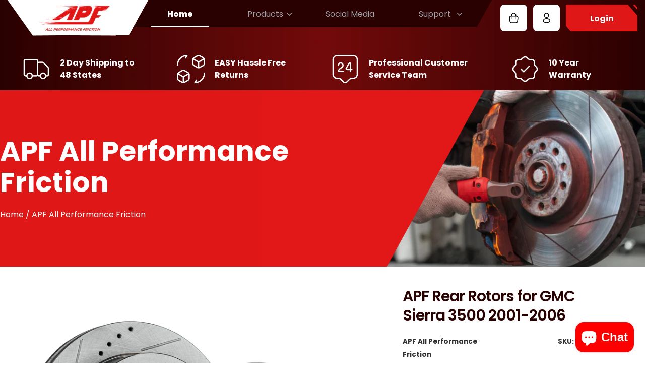

--- FILE ---
content_type: text/html; charset=utf-8
request_url: https://apfparts.com/products/rear-zinc-drilled-slot-brake-rotors-for-gmc-sierra-3500-2001-2006
body_size: 69733
content:
<!doctype html>
<html class="no-js" lang="en">
<head>
<!-- Start of Booster Apps Seo-0.1-->
<title>APF Rear Rotors for GMC Sierra 3500 2001-2006 | APF All Performance Friction</title><meta name="description" content="Introducing our High-Performance Rear Drill and Slotted Zinc Rotors These rotors are designed to enhance the stopping power of your vehicle and provide improved braking performance. Made from high-quality materials, they feature a durable zinc coa..." /><script type="application/ld+json">
  {
    "@context": "https://schema.org",
    "@type": "WebSite",
    "name": "APF All Performance Friction",
    "url": "https://apfparts.com",
    "potentialAction": {
      "@type": "SearchAction",
      "query-input": "required name=query",
      "target": "https://apfparts.com/search?q={query}"
    }
  }
</script><script type="application/ld+json">
  {
    "@context": "https://schema.org",
    "@type": "Product",
    "name": "APF Rear Rotors for GMC Sierra 3500 2001-2006",
    "brand": {"@type": "Brand","name": "APF All Performance Friction"},
    "sku": "ZRRO1220",
    "mpn": "8.40118E+11",
    "description": "Introducing our High-Performance Rear Drill and Slotted Zinc Rotors These rotors are designed to enhance the stopping power of your vehicle and provide improved braking performance. Made from high-quality materials, they feature a durable zinc coating that prevents rust and corrosion for long-lasting performance. The Benefits of Drilled and Slotted Design The drilled and slotted design of these rotors provides a number of benefits. The drilled holes allow for better heat dissipation, reducing the risk of brake fade and improving overall braking performance. The slots also help to improve stopping power by providing a path for water and debris to escape, preventing brake pad glazing and extending the life of your brake components. Use Our Year Make Model Filter To ensure that you get the correct product for your vehicle, we recommend using our year make model filter. Simply enter the specific details of your vehicle and find the exact product that will fit perfectly and provide optimal performance. Upgrade Your Braking System Today Upgrade your braking system with our rear drill and slotted zinc rotors and experience the difference in performance and safety on the road. Don't forget to use our year make model filter to find the correct product for your vehicle.",
    "url": "https://apfparts.com/products/rear-zinc-drilled-slot-brake-rotors-for-gmc-sierra-3500-2001-2006","image": "https://apfparts.com/cdn/shop/files/1st_20_20Image_20-_208_20Rotors_20only_20NL_202023_20copy_5f0bf405-81e2-487d-af26-477a74a1de6e_2200x.jpg?v=1754950404","itemCondition": "https://schema.org/NewCondition",
    "offers": [{
          "@type": "Offer","price": "364.37","priceCurrency": "USD",
          "itemCondition": "https://schema.org/NewCondition",
          "url": "https://apfparts.com/products/rear-zinc-drilled-slot-brake-rotors-for-gmc-sierra-3500-2001-2006?variant=43452104442081",
          "sku": "ZRRO1220",
          "mpn": "8.40118E+11",
          "availability" : "https://schema.org/InStock",
          "priceValidUntil": "2026-03-01","gtin14": "8.40118E+11"}]}
</script>
<!-- end of Booster Apps SEO -->

                



<script>
   // Add this script right after your base UET tag code
   window.uetq = window.uetq || [];
   window.uetq.push('set', {
      'pid': {
         'em': '', // Shopify variable for customer's email address
         'ph': '' // Shopify variable for customer's phone number
      }
   });
</script>
  <script>
    window.uetq = window.uetq || [];
    
</script>
  
<!-- Google tag (gtag.js) -->
<script async src="https://www.googletagmanager.com/gtag/js?id=AW-10832218666"></script>
<script>
  window.dataLayer = window.dataLayer || [];
  function gtag(){dataLayer.push(arguments);}
  gtag('js', new Date());

  gtag('config', 'AW-10832218666');
</script>

  <style id="stybdy">html body { opacity: 0; transition: opacity .3s;}</style><link rel="preload" as="style" href="//apfparts.com/cdn/shop/t/37/assets/theme.min.css?v=141228639033207431581744228877"><script>window.___t5 = 5e3;window.showStyle = function() { setTimeout(() => { try {let sid= '#stybdy';document.querySelector(sid) && document.querySelector(sid).remove();} catch {document.body.style.opacity = 1;} }, 500);}</script><script>window.superLayer = window.superLayer || [];window.ss_template = "product";function _l(){window.superLayer.push(arguments);}</script><script>/*window.DENY_SUPERLIST = [//];*/</script>


  
  <!-- Basic page needs ================================================== -->
  <meta charset="utf-8"><meta http-equiv="X-UA-Compatible" content="IE=edge">

  <link rel="preconnect" href="https://cdn.shopify.com" crossorigin><link rel="preconnect" href="https://fonts.shopifycdn.com" crossorigin><link rel="preload" href="//apfparts.com/cdn/shop/t/37/assets/font-awesome.min.css?v=67234577834381952701744228877" as="style" onload="this.onload=null;this.rel='stylesheet'"/>
  <link rel="preload" href="//apfparts.com/cdn/shop/t/37/assets/swiper.min.css?v=88091268259482038431744228877" as="style" onload="this.onload=null;this.rel='stylesheet'"/>
  <link rel="preload" href="//apfparts.com/cdn/shop/t/37/assets/custom.css?v=152241613529172934451744228877" as="style" onload="this.onload=null;this.rel='stylesheet'"/>

  

  

  
    <link rel="shortcut icon" href="//apfparts.com/cdn/shop/files/front_side_copy_2_180x180_crop_center.jpg?v=1656357342" type="image/png">
    <link rel="apple-touch-icon" sizes="180x180" href="//apfparts.com/cdn/shop/files/front_side_copy_2_180x180_crop_center.jpg?v=1656357342">
    <link rel="apple-touch-icon-precomposed" sizes="180x180" href="//apfparts.com/cdn/shop/files/front_side_copy_2_180x180_crop_center.jpg?v=1656357342">
    <link rel="icon" type="image/png" sizes="32x32" href="//apfparts.com/cdn/shop/files/front_side_copy_2_32x32_crop_center.jpg?v=1656357342">
    <link rel="icon" type="image/png" sizes="194x194" href="//apfparts.com/cdn/shop/files/front_side_copy_2_194x194_crop_center.jpg?v=1656357342">
    <link rel="icon" type="image/png" sizes="192x192" href="//apfparts.com/cdn/shop/files/front_side_copy_2_192x192_crop_center.jpg?v=1656357342">
    <link rel="icon" type="image/png" sizes="16x16" href="//apfparts.com/cdn/shop/files/front_side_copy_2_16x16_crop_center.jpg?v=1656357342">
  
<link rel="preload" as="font" href="//apfparts.com/cdn/fonts/dm_sans/dmsans_n4.ec80bd4dd7e1a334c969c265873491ae56018d72.woff2" type="font/woff2" crossorigin><link rel="preload" as="font" href="//apfparts.com/cdn/fonts/dm_sans/dmsans_n4.ec80bd4dd7e1a334c969c265873491ae56018d72.woff2" type="font/woff2" crossorigin><link rel="preload" as="font" href="//apfparts.com/cdn/fonts/dm_sans/dmsans_n4.ec80bd4dd7e1a334c969c265873491ae56018d72.woff2" type="font/woff2" crossorigin><!-- Title and description ================================================== -->

  <!-- Helpers ================================================== -->
  <!-- /snippets/social-meta-tags.liquid -->


<meta property="og:site_name" content="APF All Performance Friction">
<meta property="og:url" content="https://apfparts.com/products/rear-zinc-drilled-slot-brake-rotors-for-gmc-sierra-3500-2001-2006">
<meta property="og:title" content="APF Rear Rotors for GMC Sierra 3500 2001-2006">
<meta property="og:type" content="product">
<meta property="og:description" content="Introducing our High-Performance Rear Drill and Slotted Zinc Rotors These rotors are designed to enhance the stopping power of your vehicle and provide improved braking performance. Made from high-quality materials, they feature a durable zinc coating that prevents rust and corrosion for long-lasting performance. The B">

  <meta property="og:price:amount" content="364.37">
  <meta property="og:price:currency" content="USD">

<meta property="og:image" content="http://apfparts.com/cdn/shop/files/1st_20_20Image_20-_208_20Rotors_20only_20NL_202023_20copy_5f0bf405-81e2-487d-af26-477a74a1de6e_1200x1200.jpg?v=1754950404"><meta property="og:image" content="http://apfparts.com/cdn/shop/files/2nd_20Image_20-_202023_20Compatibility_20Post_8ecb7dfd-6587-4352-a2d5-625d13887eee_1200x1200.jpg?v=1754950404"><meta property="og:image" content="http://apfparts.com/cdn/shop/files/4th_20Image_20-_20New_20Rear_20Rotors_20Only_20Kit_20Whats_20Included_20copy_202_debae6c0-553e-44d2-8c70-d31d6ed58dce_1200x1200.png?v=1754950404">
<meta property="og:image:alt" content="APF Rear Rotors compatible with GMC Sierra 3500 2001-2006 | Zinc Drilled Slotted Rotors"><meta property="og:image:alt" content="APF Rear Rotors for GMC Sierra 3500 2001-2006"><meta property="og:image:alt" content="APF Rear Rotors for GMC Sierra 3500 2001-2006">
<meta property="og:image:secure_url" content="https://apfparts.com/cdn/shop/files/1st_20_20Image_20-_208_20Rotors_20only_20NL_202023_20copy_5f0bf405-81e2-487d-af26-477a74a1de6e_1200x1200.jpg?v=1754950404"><meta property="og:image:secure_url" content="https://apfparts.com/cdn/shop/files/2nd_20Image_20-_202023_20Compatibility_20Post_8ecb7dfd-6587-4352-a2d5-625d13887eee_1200x1200.jpg?v=1754950404"><meta property="og:image:secure_url" content="https://apfparts.com/cdn/shop/files/4th_20Image_20-_20New_20Rear_20Rotors_20Only_20Kit_20Whats_20Included_20copy_202_debae6c0-553e-44d2-8c70-d31d6ed58dce_1200x1200.png?v=1754950404">


  <meta name="twitter:site" content="@">

<meta name="twitter:card" content="summary_large_image">
<meta name="twitter:title" content="APF Rear Rotors for GMC Sierra 3500 2001-2006">
<meta name="twitter:description" content="Introducing our High-Performance Rear Drill and Slotted Zinc Rotors These rotors are designed to enhance the stopping power of your vehicle and provide improved braking performance. Made from high-quality materials, they feature a durable zinc coating that prevents rust and corrosion for long-lasting performance. The B">

<script>
/*! jQuery v1.12.4 | (c) jQuery Foundation | jquery.org/license */
!function(a,b){"object"==typeof module&&"object"==typeof module.exports?module.exports=a.document?b(a,!0):function(a){if(!a.document)throw new Error("jQuery requires a window with a document");return b(a)}:b(a)}("undefined"!=typeof window?window:this,function(a,b){var c=[],d=a.document,e=c.slice,f=c.concat,g=c.push,h=c.indexOf,i={},j=i.toString,k=i.hasOwnProperty,l={},m="1.12.4",n=function(a,b){return new n.fn.init(a,b)},o=/^[\s\uFEFF\xA0]+|[\s\uFEFF\xA0]+$/g,p=/^-ms-/,q=/-([\da-z])/gi,r=function(a,b){return b.toUpperCase()};n.fn=n.prototype={jquery:m,constructor:n,selector:"",length:0,toArray:function(){return e.call(this)},get:function(a){return null!=a?0>a?this[a+this.length]:this[a]:e.call(this)},pushStack:function(a){var b=n.merge(this.constructor(),a);return b.prevObject=this,b.context=this.context,b},each:function(a){return n.each(this,a)},map:function(a){return this.pushStack(n.map(this,function(b,c){return a.call(b,c,b)}))},slice:function(){return this.pushStack(e.apply(this,arguments))},first:function(){return this.eq(0)},last:function(){return this.eq(-1)},eq:function(a){var b=this.length,c=+a+(0>a?b:0);return this.pushStack(c>=0&&b>c?[this[c]]:[])},end:function(){return this.prevObject||this.constructor()},push:g,sort:c.sort,splice:c.splice},n.extend=n.fn.extend=function(){var a,b,c,d,e,f,g=arguments[0]||{},h=1,i=arguments.length,j=!1;for("boolean"==typeof g&&(j=g,g=arguments[h]||{},h++),"object"==typeof g||n.isFunction(g)||(g={}),h===i&&(g=this,h--);i>h;h++)if(null!=(e=arguments[h]))for(d in e)a=g[d],c=e[d],g!==c&&(j&&c&&(n.isPlainObject(c)||(b=n.isArray(c)))?(b?(b=!1,f=a&&n.isArray(a)?a:[]):f=a&&n.isPlainObject(a)?a:{},g[d]=n.extend(j,f,c)):void 0!==c&&(g[d]=c));return g},n.extend({expando:"jQuery"+(m+Math.random()).replace(/\D/g,""),isReady:!0,error:function(a){throw new Error(a)},noop:function(){},isFunction:function(a){return"function"===n.type(a)},isArray:Array.isArray||function(a){return"array"===n.type(a)},isWindow:function(a){return null!=a&&a==a.window},isNumeric:function(a){var b=a&&a.toString();return!n.isArray(a)&&b-parseFloat(b)+1>=0},isEmptyObject:function(a){var b;for(b in a)return!1;return!0},isPlainObject:function(a){var b;if(!a||"object"!==n.type(a)||a.nodeType||n.isWindow(a))return!1;try{if(a.constructor&&!k.call(a,"constructor")&&!k.call(a.constructor.prototype,"isPrototypeOf"))return!1}catch(c){return!1}if(!l.ownFirst)for(b in a)return k.call(a,b);for(b in a);return void 0===b||k.call(a,b)},type:function(a){return null==a?a+"":"object"==typeof a||"function"==typeof a?i[j.call(a)]||"object":typeof a},globalEval:function(b){b&&n.trim(b)&&(a.execScript||function(b){a.eval.call(a,b)})(b)},camelCase:function(a){return a.replace(p,"ms-").replace(q,r)},nodeName:function(a,b){return a.nodeName&&a.nodeName.toLowerCase()===b.toLowerCase()},each:function(a,b){var c,d=0;if(s(a)){for(c=a.length;c>d;d++)if(b.call(a[d],d,a[d])===!1)break}else for(d in a)if(b.call(a[d],d,a[d])===!1)break;return a},trim:function(a){return null==a?"":(a+"").replace(o,"")},makeArray:function(a,b){var c=b||[];return null!=a&&(s(Object(a))?n.merge(c,"string"==typeof a?[a]:a):g.call(c,a)),c},inArray:function(a,b,c){var d;if(b){if(h)return h.call(b,a,c);for(d=b.length,c=c?0>c?Math.max(0,d+c):c:0;d>c;c++)if(c in b&&b[c]===a)return c}return-1},merge:function(a,b){var c=+b.length,d=0,e=a.length;while(c>d)a[e++]=b[d++];if(c!==c)while(void 0!==b[d])a[e++]=b[d++];return a.length=e,a},grep:function(a,b,c){for(var d,e=[],f=0,g=a.length,h=!c;g>f;f++)d=!b(a[f],f),d!==h&&e.push(a[f]);return e},map:function(a,b,c){var d,e,g=0,h=[];if(s(a))for(d=a.length;d>g;g++)e=b(a[g],g,c),null!=e&&h.push(e);else for(g in a)e=b(a[g],g,c),null!=e&&h.push(e);return f.apply([],h)},guid:1,proxy:function(a,b){var c,d,f;return"string"==typeof b&&(f=a[b],b=a,a=f),n.isFunction(a)?(c=e.call(arguments,2),d=function(){return a.apply(b||this,c.concat(e.call(arguments)))},d.guid=a.guid=a.guid||n.guid++,d):void 0},now:function(){return+new Date},support:l}),"function"==typeof Symbol&&(n.fn[Symbol.iterator]=c[Symbol.iterator]),n.each("Boolean Number String Function Array Date RegExp Object Error Symbol".split(" "),function(a,b){i["[object "+b+"]"]=b.toLowerCase()});function s(a){var b=!!a&&"length"in a&&a.length,c=n.type(a);return"function"===c||n.isWindow(a)?!1:"array"===c||0===b||"number"==typeof b&&b>0&&b-1 in a}var t=function(a){var b,c,d,e,f,g,h,i,j,k,l,m,n,o,p,q,r,s,t,u="sizzle"+1*new Date,v=a.document,w=0,x=0,y=ga(),z=ga(),A=ga(),B=function(a,b){return a===b&&(l=!0),0},C=1<<31,D={}.hasOwnProperty,E=[],F=E.pop,G=E.push,H=E.push,I=E.slice,J=function(a,b){for(var c=0,d=a.length;d>c;c++)if(a[c]===b)return c;return-1},K="checked|selected|async|autofocus|autoplay|controls|defer|disabled|hidden|ismap|loop|multiple|open|readonly|required|scoped",L="[\\x20\\t\\r\\n\\f]",M="(?:\\\\.|[\\w-]|[^\\x00-\\xa0])+",N="\\["+L+"*("+M+")(?:"+L+"*([*^$|!~]?=)"+L+"*(?:'((?:\\\\.|[^\\\\'])*)'|\"((?:\\\\.|[^\\\\\"])*)\"|("+M+"))|)"+L+"*\\]",O=":("+M+")(?:\\((('((?:\\\\.|[^\\\\'])*)'|\"((?:\\\\.|[^\\\\\"])*)\")|((?:\\\\.|[^\\\\()[\\]]|"+N+")*)|.*)\\)|)",P=new RegExp(L+"+","g"),Q=new RegExp("^"+L+"+|((?:^|[^\\\\])(?:\\\\.)*)"+L+"+$","g"),R=new RegExp("^"+L+"*,"+L+"*"),S=new RegExp("^"+L+"*([>+~]|"+L+")"+L+"*"),T=new RegExp("="+L+"*([^\\]'\"]*?)"+L+"*\\]","g"),U=new RegExp(O),V=new RegExp("^"+M+"$"),W={ID:new RegExp("^#("+M+")"),CLASS:new RegExp("^\\.("+M+")"),TAG:new RegExp("^("+M+"|[*])"),ATTR:new RegExp("^"+N),PSEUDO:new RegExp("^"+O),CHILD:new RegExp("^:(only|first|last|nth|nth-last)-(child|of-type)(?:\\("+L+"*(even|odd|(([+-]|)(\\d*)n|)"+L+"*(?:([+-]|)"+L+"*(\\d+)|))"+L+"*\\)|)","i"),bool:new RegExp("^(?:"+K+")$","i"),needsContext:new RegExp("^"+L+"*[>+~]|:(even|odd|eq|gt|lt|nth|first|last)(?:\\("+L+"*((?:-\\d)?\\d*)"+L+"*\\)|)(?=[^-]|$)","i")},X=/^(?:input|select|textarea|button)$/i,Y=/^h\d$/i,Z=/^[^{]+\{\s*\[native \w/,$=/^(?:#([\w-]+)|(\w+)|\.([\w-]+))$/,_=/[+~]/,aa=/'|\\/g,ba=new RegExp("\\\\([\\da-f]{1,6}"+L+"?|("+L+")|.)","ig"),ca=function(a,b,c){var d="0x"+b-65536;return d!==d||c?b:0>d?String.fromCharCode(d+65536):String.fromCharCode(d>>10|55296,1023&d|56320)},da=function(){m()};try{H.apply(E=I.call(v.childNodes),v.childNodes),E[v.childNodes.length].nodeType}catch(ea){H={apply:E.length?function(a,b){G.apply(a,I.call(b))}:function(a,b){var c=a.length,d=0;while(a[c++]=b[d++]);a.length=c-1}}}function fa(a,b,d,e){var f,h,j,k,l,o,r,s,w=b&&b.ownerDocument,x=b?b.nodeType:9;if(d=d||[],"string"!=typeof a||!a||1!==x&&9!==x&&11!==x)return d;if(!e&&((b?b.ownerDocument||b:v)!==n&&m(b),b=b||n,p)){if(11!==x&&(o=$.exec(a)))if(f=o[1]){if(9===x){if(!(j=b.getElementById(f)))return d;if(j.id===f)return d.push(j),d}else if(w&&(j=w.getElementById(f))&&t(b,j)&&j.id===f)return d.push(j),d}else{if(o[2])return H.apply(d,b.getElementsByTagName(a)),d;if((f=o[3])&&c.getElementsByClassName&&b.getElementsByClassName)return H.apply(d,b.getElementsByClassName(f)),d}if(c.qsa&&!A[a+" "]&&(!q||!q.test(a))){if(1!==x)w=b,s=a;else if("object"!==b.nodeName.toLowerCase()){(k=b.getAttribute("id"))?k=k.replace(aa,"\\$&"):b.setAttribute("id",k=u),r=g(a),h=r.length,l=V.test(k)?"#"+k:"[id='"+k+"']";while(h--)r[h]=l+" "+qa(r[h]);s=r.join(","),w=_.test(a)&&oa(b.parentNode)||b}if(s)try{return H.apply(d,w.querySelectorAll(s)),d}catch(y){}finally{k===u&&b.removeAttribute("id")}}}return i(a.replace(Q,"$1"),b,d,e)}function ga(){var a=[];function b(c,e){return a.push(c+" ")>d.cacheLength&&delete b[a.shift()],b[c+" "]=e}return b}function ha(a){return a[u]=!0,a}function ia(a){var b=n.createElement("div");try{return!!a(b)}catch(c){return!1}finally{b.parentNode&&b.parentNode.removeChild(b),b=null}}function ja(a,b){var c=a.split("|"),e=c.length;while(e--)d.attrHandle[c[e]]=b}function ka(a,b){var c=b&&a,d=c&&1===a.nodeType&&1===b.nodeType&&(~b.sourceIndex||C)-(~a.sourceIndex||C);if(d)return d;if(c)while(c=c.nextSibling)if(c===b)return-1;return a?1:-1}function la(a){return function(b){var c=b.nodeName.toLowerCase();return"input"===c&&b.type===a}}function ma(a){return function(b){var c=b.nodeName.toLowerCase();return("input"===c||"button"===c)&&b.type===a}}function na(a){return ha(function(b){return b=+b,ha(function(c,d){var e,f=a([],c.length,b),g=f.length;while(g--)c[e=f[g]]&&(c[e]=!(d[e]=c[e]))})})}function oa(a){return a&&"undefined"!=typeof a.getElementsByTagName&&a}c=fa.support={},f=fa.isXML=function(a){var b=a&&(a.ownerDocument||a).documentElement;return b?"HTML"!==b.nodeName:!1},m=fa.setDocument=function(a){var b,e,g=a?a.ownerDocument||a:v;return g!==n&&9===g.nodeType&&g.documentElement?(n=g,o=n.documentElement,p=!f(n),(e=n.defaultView)&&e.top!==e&&(e.addEventListener?e.addEventListener("unload",da,!1):e.attachEvent&&e.attachEvent("onunload",da)),c.attributes=ia(function(a){return a.className="i",!a.getAttribute("className")}),c.getElementsByTagName=ia(function(a){return a.appendChild(n.createComment("")),!a.getElementsByTagName("*").length}),c.getElementsByClassName=Z.test(n.getElementsByClassName),c.getById=ia(function(a){return o.appendChild(a).id=u,!n.getElementsByName||!n.getElementsByName(u).length}),c.getById?(d.find.ID=function(a,b){if("undefined"!=typeof b.getElementById&&p){var c=b.getElementById(a);return c?[c]:[]}},d.filter.ID=function(a){var b=a.replace(ba,ca);return function(a){return a.getAttribute("id")===b}}):(delete d.find.ID,d.filter.ID=function(a){var b=a.replace(ba,ca);return function(a){var c="undefined"!=typeof a.getAttributeNode&&a.getAttributeNode("id");return c&&c.value===b}}),d.find.TAG=c.getElementsByTagName?function(a,b){return"undefined"!=typeof b.getElementsByTagName?b.getElementsByTagName(a):c.qsa?b.querySelectorAll(a):void 0}:function(a,b){var c,d=[],e=0,f=b.getElementsByTagName(a);if("*"===a){while(c=f[e++])1===c.nodeType&&d.push(c);return d}return f},d.find.CLASS=c.getElementsByClassName&&function(a,b){return"undefined"!=typeof b.getElementsByClassName&&p?b.getElementsByClassName(a):void 0},r=[],q=[],(c.qsa=Z.test(n.querySelectorAll))&&(ia(function(a){o.appendChild(a).innerHTML="<a id='"+u+"'></a><select id='"+u+"-\r\\' msallowcapture=''><option selected=''></option></select>",a.querySelectorAll("[msallowcapture^='']").length&&q.push("[*^$]="+L+"*(?:''|\"\")"),a.querySelectorAll("[selected]").length||q.push("\\["+L+"*(?:value|"+K+")"),a.querySelectorAll("[id~="+u+"-]").length||q.push("~="),a.querySelectorAll(":checked").length||q.push(":checked"),a.querySelectorAll("a#"+u+"+*").length||q.push(".#.+[+~]")}),ia(function(a){var b=n.createElement("input");b.setAttribute("type","hidden"),a.appendChild(b).setAttribute("name","D"),a.querySelectorAll("[name=d]").length&&q.push("name"+L+"*[*^$|!~]?="),a.querySelectorAll(":enabled").length||q.push(":enabled",":disabled"),a.querySelectorAll("*,:x"),q.push(",.*:")})),(c.matchesSelector=Z.test(s=o.matches||o.webkitMatchesSelector||o.mozMatchesSelector||o.oMatchesSelector||o.msMatchesSelector))&&ia(function(a){c.disconnectedMatch=s.call(a,"div"),s.call(a,"[s!='']:x"),r.push("!=",O)}),q=q.length&&new RegExp(q.join("|")),r=r.length&&new RegExp(r.join("|")),b=Z.test(o.compareDocumentPosition),t=b||Z.test(o.contains)?function(a,b){var c=9===a.nodeType?a.documentElement:a,d=b&&b.parentNode;return a===d||!(!d||1!==d.nodeType||!(c.contains?c.contains(d):a.compareDocumentPosition&&16&a.compareDocumentPosition(d)))}:function(a,b){if(b)while(b=b.parentNode)if(b===a)return!0;return!1},B=b?function(a,b){if(a===b)return l=!0,0;var d=!a.compareDocumentPosition-!b.compareDocumentPosition;return d?d:(d=(a.ownerDocument||a)===(b.ownerDocument||b)?a.compareDocumentPosition(b):1,1&d||!c.sortDetached&&b.compareDocumentPosition(a)===d?a===n||a.ownerDocument===v&&t(v,a)?-1:b===n||b.ownerDocument===v&&t(v,b)?1:k?J(k,a)-J(k,b):0:4&d?-1:1)}:function(a,b){if(a===b)return l=!0,0;var c,d=0,e=a.parentNode,f=b.parentNode,g=[a],h=[b];if(!e||!f)return a===n?-1:b===n?1:e?-1:f?1:k?J(k,a)-J(k,b):0;if(e===f)return ka(a,b);c=a;while(c=c.parentNode)g.unshift(c);c=b;while(c=c.parentNode)h.unshift(c);while(g[d]===h[d])d++;return d?ka(g[d],h[d]):g[d]===v?-1:h[d]===v?1:0},n):n},fa.matches=function(a,b){return fa(a,null,null,b)},fa.matchesSelector=function(a,b){if((a.ownerDocument||a)!==n&&m(a),b=b.replace(T,"='$1']"),c.matchesSelector&&p&&!A[b+" "]&&(!r||!r.test(b))&&(!q||!q.test(b)))try{var d=s.call(a,b);if(d||c.disconnectedMatch||a.document&&11!==a.document.nodeType)return d}catch(e){}return fa(b,n,null,[a]).length>0},fa.contains=function(a,b){return(a.ownerDocument||a)!==n&&m(a),t(a,b)},fa.attr=function(a,b){(a.ownerDocument||a)!==n&&m(a);var e=d.attrHandle[b.toLowerCase()],f=e&&D.call(d.attrHandle,b.toLowerCase())?e(a,b,!p):void 0;return void 0!==f?f:c.attributes||!p?a.getAttribute(b):(f=a.getAttributeNode(b))&&f.specified?f.value:null},fa.error=function(a){throw new Error("Syntax error, unrecognized expression: "+a)},fa.uniqueSort=function(a){var b,d=[],e=0,f=0;if(l=!c.detectDuplicates,k=!c.sortStable&&a.slice(0),a.sort(B),l){while(b=a[f++])b===a[f]&&(e=d.push(f));while(e--)a.splice(d[e],1)}return k=null,a},e=fa.getText=function(a){var b,c="",d=0,f=a.nodeType;if(f){if(1===f||9===f||11===f){if("string"==typeof a.textContent)return a.textContent;for(a=a.firstChild;a;a=a.nextSibling)c+=e(a)}else if(3===f||4===f)return a.nodeValue}else while(b=a[d++])c+=e(b);return c},d=fa.selectors={cacheLength:50,createPseudo:ha,match:W,attrHandle:{},find:{},relative:{">":{dir:"parentNode",first:!0}," ":{dir:"parentNode"},"+":{dir:"previousSibling",first:!0},"~":{dir:"previousSibling"}},preFilter:{ATTR:function(a){return a[1]=a[1].replace(ba,ca),a[3]=(a[3]||a[4]||a[5]||"").replace(ba,ca),"~="===a[2]&&(a[3]=" "+a[3]+" "),a.slice(0,4)},CHILD:function(a){return a[1]=a[1].toLowerCase(),"nth"===a[1].slice(0,3)?(a[3]||fa.error(a[0]),a[4]=+(a[4]?a[5]+(a[6]||1):2*("even"===a[3]||"odd"===a[3])),a[5]=+(a[7]+a[8]||"odd"===a[3])):a[3]&&fa.error(a[0]),a},PSEUDO:function(a){var b,c=!a[6]&&a[2];return W.CHILD.test(a[0])?null:(a[3]?a[2]=a[4]||a[5]||"":c&&U.test(c)&&(b=g(c,!0))&&(b=c.indexOf(")",c.length-b)-c.length)&&(a[0]=a[0].slice(0,b),a[2]=c.slice(0,b)),a.slice(0,3))}},filter:{TAG:function(a){var b=a.replace(ba,ca).toLowerCase();return"*"===a?function(){return!0}:function(a){return a.nodeName&&a.nodeName.toLowerCase()===b}},CLASS:function(a){var b=y[a+" "];return b||(b=new RegExp("(^|"+L+")"+a+"("+L+"|$)"))&&y(a,function(a){return b.test("string"==typeof a.className&&a.className||"undefined"!=typeof a.getAttribute&&a.getAttribute("class")||"")})},ATTR:function(a,b,c){return function(d){var e=fa.attr(d,a);return null==e?"!="===b:b?(e+="","="===b?e===c:"!="===b?e!==c:"^="===b?c&&0===e.indexOf(c):"*="===b?c&&e.indexOf(c)>-1:"$="===b?c&&e.slice(-c.length)===c:"~="===b?(" "+e.replace(P," ")+" ").indexOf(c)>-1:"|="===b?e===c||e.slice(0,c.length+1)===c+"-":!1):!0}},CHILD:function(a,b,c,d,e){var f="nth"!==a.slice(0,3),g="last"!==a.slice(-4),h="of-type"===b;return 1===d&&0===e?function(a){return!!a.parentNode}:function(b,c,i){var j,k,l,m,n,o,p=f!==g?"nextSibling":"previousSibling",q=b.parentNode,r=h&&b.nodeName.toLowerCase(),s=!i&&!h,t=!1;if(q){if(f){while(p){m=b;while(m=m[p])if(h?m.nodeName.toLowerCase()===r:1===m.nodeType)return!1;o=p="only"===a&&!o&&"nextSibling"}return!0}if(o=[g?q.firstChild:q.lastChild],g&&s){m=q,l=m[u]||(m[u]={}),k=l[m.uniqueID]||(l[m.uniqueID]={}),j=k[a]||[],n=j[0]===w&&j[1],t=n&&j[2],m=n&&q.childNodes[n];while(m=++n&&m&&m[p]||(t=n=0)||o.pop())if(1===m.nodeType&&++t&&m===b){k[a]=[w,n,t];break}}else if(s&&(m=b,l=m[u]||(m[u]={}),k=l[m.uniqueID]||(l[m.uniqueID]={}),j=k[a]||[],n=j[0]===w&&j[1],t=n),t===!1)while(m=++n&&m&&m[p]||(t=n=0)||o.pop())if((h?m.nodeName.toLowerCase()===r:1===m.nodeType)&&++t&&(s&&(l=m[u]||(m[u]={}),k=l[m.uniqueID]||(l[m.uniqueID]={}),k[a]=[w,t]),m===b))break;return t-=e,t===d||t%d===0&&t/d>=0}}},PSEUDO:function(a,b){var c,e=d.pseudos[a]||d.setFilters[a.toLowerCase()]||fa.error("unsupported pseudo: "+a);return e[u]?e(b):e.length>1?(c=[a,a,"",b],d.setFilters.hasOwnProperty(a.toLowerCase())?ha(function(a,c){var d,f=e(a,b),g=f.length;while(g--)d=J(a,f[g]),a[d]=!(c[d]=f[g])}):function(a){return e(a,0,c)}):e}},pseudos:{not:ha(function(a){var b=[],c=[],d=h(a.replace(Q,"$1"));return d[u]?ha(function(a,b,c,e){var f,g=d(a,null,e,[]),h=a.length;while(h--)(f=g[h])&&(a[h]=!(b[h]=f))}):function(a,e,f){return b[0]=a,d(b,null,f,c),b[0]=null,!c.pop()}}),has:ha(function(a){return function(b){return fa(a,b).length>0}}),contains:ha(function(a){return a=a.replace(ba,ca),function(b){return(b.textContent||b.innerText||e(b)).indexOf(a)>-1}}),lang:ha(function(a){return V.test(a||"")||fa.error("unsupported lang: "+a),a=a.replace(ba,ca).toLowerCase(),function(b){var c;do if(c=p?b.lang:b.getAttribute("xml:lang")||b.getAttribute("lang"))return c=c.toLowerCase(),c===a||0===c.indexOf(a+"-");while((b=b.parentNode)&&1===b.nodeType);return!1}}),target:function(b){var c=a.location&&a.location.hash;return c&&c.slice(1)===b.id},root:function(a){return a===o},focus:function(a){return a===n.activeElement&&(!n.hasFocus||n.hasFocus())&&!!(a.type||a.href||~a.tabIndex)},enabled:function(a){return a.disabled===!1},disabled:function(a){return a.disabled===!0},checked:function(a){var b=a.nodeName.toLowerCase();return"input"===b&&!!a.checked||"option"===b&&!!a.selected},selected:function(a){return a.parentNode&&a.parentNode.selectedIndex,a.selected===!0},empty:function(a){for(a=a.firstChild;a;a=a.nextSibling)if(a.nodeType<6)return!1;return!0},parent:function(a){return!d.pseudos.empty(a)},header:function(a){return Y.test(a.nodeName)},input:function(a){return X.test(a.nodeName)},button:function(a){var b=a.nodeName.toLowerCase();return"input"===b&&"button"===a.type||"button"===b},text:function(a){var b;return"input"===a.nodeName.toLowerCase()&&"text"===a.type&&(null==(b=a.getAttribute("type"))||"text"===b.toLowerCase())},first:na(function(){return[0]}),last:na(function(a,b){return[b-1]}),eq:na(function(a,b,c){return[0>c?c+b:c]}),even:na(function(a,b){for(var c=0;b>c;c+=2)a.push(c);return a}),odd:na(function(a,b){for(var c=1;b>c;c+=2)a.push(c);return a}),lt:na(function(a,b,c){for(var d=0>c?c+b:c;--d>=0;)a.push(d);return a}),gt:na(function(a,b,c){for(var d=0>c?c+b:c;++d<b;)a.push(d);return a})}},d.pseudos.nth=d.pseudos.eq;for(b in{radio:!0,checkbox:!0,file:!0,password:!0,image:!0})d.pseudos[b]=la(b);for(b in{submit:!0,reset:!0})d.pseudos[b]=ma(b);function pa(){}pa.prototype=d.filters=d.pseudos,d.setFilters=new pa,g=fa.tokenize=function(a,b){var c,e,f,g,h,i,j,k=z[a+" "];if(k)return b?0:k.slice(0);h=a,i=[],j=d.preFilter;while(h){c&&!(e=R.exec(h))||(e&&(h=h.slice(e[0].length)||h),i.push(f=[])),c=!1,(e=S.exec(h))&&(c=e.shift(),f.push({value:c,type:e[0].replace(Q," ")}),h=h.slice(c.length));for(g in d.filter)!(e=W[g].exec(h))||j[g]&&!(e=j[g](e))||(c=e.shift(),f.push({value:c,type:g,matches:e}),h=h.slice(c.length));if(!c)break}return b?h.length:h?fa.error(a):z(a,i).slice(0)};function qa(a){for(var b=0,c=a.length,d="";c>b;b++)d+=a[b].value;return d}function ra(a,b,c){var d=b.dir,e=c&&"parentNode"===d,f=x++;return b.first?function(b,c,f){while(b=b[d])if(1===b.nodeType||e)return a(b,c,f)}:function(b,c,g){var h,i,j,k=[w,f];if(g){while(b=b[d])if((1===b.nodeType||e)&&a(b,c,g))return!0}else while(b=b[d])if(1===b.nodeType||e){if(j=b[u]||(b[u]={}),i=j[b.uniqueID]||(j[b.uniqueID]={}),(h=i[d])&&h[0]===w&&h[1]===f)return k[2]=h[2];if(i[d]=k,k[2]=a(b,c,g))return!0}}}function sa(a){return a.length>1?function(b,c,d){var e=a.length;while(e--)if(!a[e](b,c,d))return!1;return!0}:a[0]}function ta(a,b,c){for(var d=0,e=b.length;e>d;d++)fa(a,b[d],c);return c}function ua(a,b,c,d,e){for(var f,g=[],h=0,i=a.length,j=null!=b;i>h;h++)(f=a[h])&&(c&&!c(f,d,e)||(g.push(f),j&&b.push(h)));return g}function va(a,b,c,d,e,f){return d&&!d[u]&&(d=va(d)),e&&!e[u]&&(e=va(e,f)),ha(function(f,g,h,i){var j,k,l,m=[],n=[],o=g.length,p=f||ta(b||"*",h.nodeType?[h]:h,[]),q=!a||!f&&b?p:ua(p,m,a,h,i),r=c?e||(f?a:o||d)?[]:g:q;if(c&&c(q,r,h,i),d){j=ua(r,n),d(j,[],h,i),k=j.length;while(k--)(l=j[k])&&(r[n[k]]=!(q[n[k]]=l))}if(f){if(e||a){if(e){j=[],k=r.length;while(k--)(l=r[k])&&j.push(q[k]=l);e(null,r=[],j,i)}k=r.length;while(k--)(l=r[k])&&(j=e?J(f,l):m[k])>-1&&(f[j]=!(g[j]=l))}}else r=ua(r===g?r.splice(o,r.length):r),e?e(null,g,r,i):H.apply(g,r)})}function wa(a){for(var b,c,e,f=a.length,g=d.relative[a[0].type],h=g||d.relative[" "],i=g?1:0,k=ra(function(a){return a===b},h,!0),l=ra(function(a){return J(b,a)>-1},h,!0),m=[function(a,c,d){var e=!g&&(d||c!==j)||((b=c).nodeType?k(a,c,d):l(a,c,d));return b=null,e}];f>i;i++)if(c=d.relative[a[i].type])m=[ra(sa(m),c)];else{if(c=d.filter[a[i].type].apply(null,a[i].matches),c[u]){for(e=++i;f>e;e++)if(d.relative[a[e].type])break;return va(i>1&&sa(m),i>1&&qa(a.slice(0,i-1).concat({value:" "===a[i-2].type?"*":""})).replace(Q,"$1"),c,e>i&&wa(a.slice(i,e)),f>e&&wa(a=a.slice(e)),f>e&&qa(a))}m.push(c)}return sa(m)}function xa(a,b){var c=b.length>0,e=a.length>0,f=function(f,g,h,i,k){var l,o,q,r=0,s="0",t=f&&[],u=[],v=j,x=f||e&&d.find.TAG("*",k),y=w+=null==v?1:Math.random()||.1,z=x.length;for(k&&(j=g===n||g||k);s!==z&&null!=(l=x[s]);s++){if(e&&l){o=0,g||l.ownerDocument===n||(m(l),h=!p);while(q=a[o++])if(q(l,g||n,h)){i.push(l);break}k&&(w=y)}c&&((l=!q&&l)&&r--,f&&t.push(l))}if(r+=s,c&&s!==r){o=0;while(q=b[o++])q(t,u,g,h);if(f){if(r>0)while(s--)t[s]||u[s]||(u[s]=F.call(i));u=ua(u)}H.apply(i,u),k&&!f&&u.length>0&&r+b.length>1&&fa.uniqueSort(i)}return k&&(w=y,j=v),t};return c?ha(f):f}return h=fa.compile=function(a,b){var c,d=[],e=[],f=A[a+" "];if(!f){b||(b=g(a)),c=b.length;while(c--)f=wa(b[c]),f[u]?d.push(f):e.push(f);f=A(a,xa(e,d)),f.selector=a}return f},i=fa.select=function(a,b,e,f){var i,j,k,l,m,n="function"==typeof a&&a,o=!f&&g(a=n.selector||a);if(e=e||[],1===o.length){if(j=o[0]=o[0].slice(0),j.length>2&&"ID"===(k=j[0]).type&&c.getById&&9===b.nodeType&&p&&d.relative[j[1].type]){if(b=(d.find.ID(k.matches[0].replace(ba,ca),b)||[])[0],!b)return e;n&&(b=b.parentNode),a=a.slice(j.shift().value.length)}i=W.needsContext.test(a)?0:j.length;while(i--){if(k=j[i],d.relative[l=k.type])break;if((m=d.find[l])&&(f=m(k.matches[0].replace(ba,ca),_.test(j[0].type)&&oa(b.parentNode)||b))){if(j.splice(i,1),a=f.length&&qa(j),!a)return H.apply(e,f),e;break}}}return(n||h(a,o))(f,b,!p,e,!b||_.test(a)&&oa(b.parentNode)||b),e},c.sortStable=u.split("").sort(B).join("")===u,c.detectDuplicates=!!l,m(),c.sortDetached=ia(function(a){return 1&a.compareDocumentPosition(n.createElement("div"))}),ia(function(a){return a.innerHTML="<a href='#'></a>","#"===a.firstChild.getAttribute("href")})||ja("type|href|height|width",function(a,b,c){return c?void 0:a.getAttribute(b,"type"===b.toLowerCase()?1:2)}),c.attributes&&ia(function(a){return a.innerHTML="<input/>",a.firstChild.setAttribute("value",""),""===a.firstChild.getAttribute("value")})||ja("value",function(a,b,c){return c||"input"!==a.nodeName.toLowerCase()?void 0:a.defaultValue}),ia(function(a){return null==a.getAttribute("disabled")})||ja(K,function(a,b,c){var d;return c?void 0:a[b]===!0?b.toLowerCase():(d=a.getAttributeNode(b))&&d.specified?d.value:null}),fa}(a);n.find=t,n.expr=t.selectors,n.expr[":"]=n.expr.pseudos,n.uniqueSort=n.unique=t.uniqueSort,n.text=t.getText,n.isXMLDoc=t.isXML,n.contains=t.contains;var u=function(a,b,c){var d=[],e=void 0!==c;while((a=a[b])&&9!==a.nodeType)if(1===a.nodeType){if(e&&n(a).is(c))break;d.push(a)}return d},v=function(a,b){for(var c=[];a;a=a.nextSibling)1===a.nodeType&&a!==b&&c.push(a);return c},w=n.expr.match.needsContext,x=/^<([\w-]+)\s*\/?>(?:<\/\1>|)$/,y=/^.[^:#\[\.,]*$/;function z(a,b,c){if(n.isFunction(b))return n.grep(a,function(a,d){return!!b.call(a,d,a)!==c});if(b.nodeType)return n.grep(a,function(a){return a===b!==c});if("string"==typeof b){if(y.test(b))return n.filter(b,a,c);b=n.filter(b,a)}return n.grep(a,function(a){return n.inArray(a,b)>-1!==c})}n.filter=function(a,b,c){var d=b[0];return c&&(a=":not("+a+")"),1===b.length&&1===d.nodeType?n.find.matchesSelector(d,a)?[d]:[]:n.find.matches(a,n.grep(b,function(a){return 1===a.nodeType}))},n.fn.extend({find:function(a){var b,c=[],d=this,e=d.length;if("string"!=typeof a)return this.pushStack(n(a).filter(function(){for(b=0;e>b;b++)if(n.contains(d[b],this))return!0}));for(b=0;e>b;b++)n.find(a,d[b],c);return c=this.pushStack(e>1?n.unique(c):c),c.selector=this.selector?this.selector+" "+a:a,c},filter:function(a){return this.pushStack(z(this,a||[],!1))},not:function(a){return this.pushStack(z(this,a||[],!0))},is:function(a){return!!z(this,"string"==typeof a&&w.test(a)?n(a):a||[],!1).length}});var A,B=/^(?:\s*(<[\w\W]+>)[^>]*|#([\w-]*))$/,C=n.fn.init=function(a,b,c){var e,f;if(!a)return this;if(c=c||A,"string"==typeof a){if(e="<"===a.charAt(0)&&">"===a.charAt(a.length-1)&&a.length>=3?[null,a,null]:B.exec(a),!e||!e[1]&&b)return!b||b.jquery?(b||c).find(a):this.constructor(b).find(a);if(e[1]){if(b=b instanceof n?b[0]:b,n.merge(this,n.parseHTML(e[1],b&&b.nodeType?b.ownerDocument||b:d,!0)),x.test(e[1])&&n.isPlainObject(b))for(e in b)n.isFunction(this[e])?this[e](b[e]):this.attr(e,b[e]);return this}if(f=d.getElementById(e[2]),f&&f.parentNode){if(f.id!==e[2])return A.find(a);this.length=1,this[0]=f}return this.context=d,this.selector=a,this}return a.nodeType?(this.context=this[0]=a,this.length=1,this):n.isFunction(a)?"undefined"!=typeof c.ready?c.ready(a):a(n):(void 0!==a.selector&&(this.selector=a.selector,this.context=a.context),n.makeArray(a,this))};C.prototype=n.fn,A=n(d);var D=/^(?:parents|prev(?:Until|All))/,E={children:!0,contents:!0,next:!0,prev:!0};n.fn.extend({has:function(a){var b,c=n(a,this),d=c.length;return this.filter(function(){for(b=0;d>b;b++)if(n.contains(this,c[b]))return!0})},closest:function(a,b){for(var c,d=0,e=this.length,f=[],g=w.test(a)||"string"!=typeof a?n(a,b||this.context):0;e>d;d++)for(c=this[d];c&&c!==b;c=c.parentNode)if(c.nodeType<11&&(g?g.index(c)>-1:1===c.nodeType&&n.find.matchesSelector(c,a))){f.push(c);break}return this.pushStack(f.length>1?n.uniqueSort(f):f)},index:function(a){return a?"string"==typeof a?n.inArray(this[0],n(a)):n.inArray(a.jquery?a[0]:a,this):this[0]&&this[0].parentNode?this.first().prevAll().length:-1},add:function(a,b){return this.pushStack(n.uniqueSort(n.merge(this.get(),n(a,b))))},addBack:function(a){return this.add(null==a?this.prevObject:this.prevObject.filter(a))}});function F(a,b){do a=a[b];while(a&&1!==a.nodeType);return a}n.each({parent:function(a){var b=a.parentNode;return b&&11!==b.nodeType?b:null},parents:function(a){return u(a,"parentNode")},parentsUntil:function(a,b,c){return u(a,"parentNode",c)},next:function(a){return F(a,"nextSibling")},prev:function(a){return F(a,"previousSibling")},nextAll:function(a){return u(a,"nextSibling")},prevAll:function(a){return u(a,"previousSibling")},nextUntil:function(a,b,c){return u(a,"nextSibling",c)},prevUntil:function(a,b,c){return u(a,"previousSibling",c)},siblings:function(a){return v((a.parentNode||{}).firstChild,a)},children:function(a){return v(a.firstChild)},contents:function(a){return n.nodeName(a,"iframe")?a.contentDocument||a.contentWindow.document:n.merge([],a.childNodes)}},function(a,b){n.fn[a]=function(c,d){var e=n.map(this,b,c);return"Until"!==a.slice(-5)&&(d=c),d&&"string"==typeof d&&(e=n.filter(d,e)),this.length>1&&(E[a]||(e=n.uniqueSort(e)),D.test(a)&&(e=e.reverse())),this.pushStack(e)}});var G=/\S+/g;function H(a){var b={};return n.each(a.match(G)||[],function(a,c){b[c]=!0}),b}n.Callbacks=function(a){a="string"==typeof a?H(a):n.extend({},a);var b,c,d,e,f=[],g=[],h=-1,i=function(){for(e=a.once,d=b=!0;g.length;h=-1){c=g.shift();while(++h<f.length)f[h].apply(c[0],c[1])===!1&&a.stopOnFalse&&(h=f.length,c=!1)}a.memory||(c=!1),b=!1,e&&(f=c?[]:"")},j={add:function(){return f&&(c&&!b&&(h=f.length-1,g.push(c)),function d(b){n.each(b,function(b,c){n.isFunction(c)?a.unique&&j.has(c)||f.push(c):c&&c.length&&"string"!==n.type(c)&&d(c)})}(arguments),c&&!b&&i()),this},remove:function(){return n.each(arguments,function(a,b){var c;while((c=n.inArray(b,f,c))>-1)f.splice(c,1),h>=c&&h--}),this},has:function(a){return a?n.inArray(a,f)>-1:f.length>0},empty:function(){return f&&(f=[]),this},disable:function(){return e=g=[],f=c="",this},disabled:function(){return!f},lock:function(){return e=!0,c||j.disable(),this},locked:function(){return!!e},fireWith:function(a,c){return e||(c=c||[],c=[a,c.slice?c.slice():c],g.push(c),b||i()),this},fire:function(){return j.fireWith(this,arguments),this},fired:function(){return!!d}};return j},n.extend({Deferred:function(a){var b=[["resolve","done",n.Callbacks("once memory"),"resolved"],["reject","fail",n.Callbacks("once memory"),"rejected"],["notify","progress",n.Callbacks("memory")]],c="pending",d={state:function(){return c},always:function(){return e.done(arguments).fail(arguments),this},then:function(){var a=arguments;return n.Deferred(function(c){n.each(b,function(b,f){var g=n.isFunction(a[b])&&a[b];e[f[1]](function(){var a=g&&g.apply(this,arguments);a&&n.isFunction(a.promise)?a.promise().progress(c.notify).done(c.resolve).fail(c.reject):c[f[0]+"With"](this===d?c.promise():this,g?[a]:arguments)})}),a=null}).promise()},promise:function(a){return null!=a?n.extend(a,d):d}},e={};return d.pipe=d.then,n.each(b,function(a,f){var g=f[2],h=f[3];d[f[1]]=g.add,h&&g.add(function(){c=h},b[1^a][2].disable,b[2][2].lock),e[f[0]]=function(){return e[f[0]+"With"](this===e?d:this,arguments),this},e[f[0]+"With"]=g.fireWith}),d.promise(e),a&&a.call(e,e),e},when:function(a){var b=0,c=e.call(arguments),d=c.length,f=1!==d||a&&n.isFunction(a.promise)?d:0,g=1===f?a:n.Deferred(),h=function(a,b,c){return function(d){b[a]=this,c[a]=arguments.length>1?e.call(arguments):d,c===i?g.notifyWith(b,c):--f||g.resolveWith(b,c)}},i,j,k;if(d>1)for(i=new Array(d),j=new Array(d),k=new Array(d);d>b;b++)c[b]&&n.isFunction(c[b].promise)?c[b].promise().progress(h(b,j,i)).done(h(b,k,c)).fail(g.reject):--f;return f||g.resolveWith(k,c),g.promise()}});var I;n.fn.ready=function(a){return n.ready.promise().done(a),this},n.extend({isReady:!1,readyWait:1,holdReady:function(a){a?n.readyWait++:n.ready(!0)},ready:function(a){(a===!0?--n.readyWait:n.isReady)||(n.isReady=!0,a!==!0&&--n.readyWait>0||(I.resolveWith(d,[n]),n.fn.triggerHandler&&(n(d).triggerHandler("ready"),n(d).off("ready"))))}});function J(){d.addEventListener?(d.removeEventListener("DOMContentLoaded",K),a.removeEventListener("load",K)):(d.detachEvent("onreadystatechange",K),a.detachEvent("onload",K))}function K(){(d.addEventListener||"load"===a.event.type||"complete"===d.readyState)&&(J(),n.ready())}n.ready.promise=function(b){if(!I)if(I=n.Deferred(),"complete"===d.readyState||"loading"!==d.readyState&&!d.documentElement.doScroll)a.setTimeout(n.ready);else if(d.addEventListener)d.addEventListener("DOMContentLoaded",K),a.addEventListener("load",K);else{d.attachEvent("onreadystatechange",K),a.attachEvent("onload",K);var c=!1;try{c=null==a.frameElement&&d.documentElement}catch(e){}c&&c.doScroll&&!function f(){if(!n.isReady){try{c.doScroll("left")}catch(b){return a.setTimeout(f,50)}J(),n.ready()}}()}return I.promise(b)},n.ready.promise();var L;for(L in n(l))break;l.ownFirst="0"===L,l.inlineBlockNeedsLayout=!1,n(function(){var a,b,c,e;c=d.getElementsByTagName("body")[0],c&&c.style&&(b=d.createElement("div"),e=d.createElement("div"),e.style.cssText="position:absolute;border:0;width:0;height:0;top:0;left:-9999px",c.appendChild(e).appendChild(b),"undefined"!=typeof b.style.zoom&&(b.style.cssText="display:inline;margin:0;border:0;padding:1px;width:1px;zoom:1",l.inlineBlockNeedsLayout=a=3===b.offsetWidth,a&&(c.style.zoom=1)),c.removeChild(e))}),function(){var a=d.createElement("div");l.deleteExpando=!0;try{delete a.test}catch(b){l.deleteExpando=!1}a=null}();var M=function(a){var b=n.noData[(a.nodeName+" ").toLowerCase()],c=+a.nodeType||1;return 1!==c&&9!==c?!1:!b||b!==!0&&a.getAttribute("classid")===b},N=/^(?:\{[\w\W]*\}|\[[\w\W]*\])$/,O=/([A-Z])/g;function P(a,b,c){if(void 0===c&&1===a.nodeType){var d="data-"+b.replace(O,"-$1").toLowerCase();if(c=a.getAttribute(d),"string"==typeof c){try{c="true"===c?!0:"false"===c?!1:"null"===c?null:+c+""===c?+c:N.test(c)?n.parseJSON(c):c}catch(e){}n.data(a,b,c)}else c=void 0;
}return c}function Q(a){var b;for(b in a)if(("data"!==b||!n.isEmptyObject(a[b]))&&"toJSON"!==b)return!1;return!0}function R(a,b,d,e){if(M(a)){var f,g,h=n.expando,i=a.nodeType,j=i?n.cache:a,k=i?a[h]:a[h]&&h;if(k&&j[k]&&(e||j[k].data)||void 0!==d||"string"!=typeof b)return k||(k=i?a[h]=c.pop()||n.guid++:h),j[k]||(j[k]=i?{}:{toJSON:n.noop}),"object"!=typeof b&&"function"!=typeof b||(e?j[k]=n.extend(j[k],b):j[k].data=n.extend(j[k].data,b)),g=j[k],e||(g.data||(g.data={}),g=g.data),void 0!==d&&(g[n.camelCase(b)]=d),"string"==typeof b?(f=g[b],null==f&&(f=g[n.camelCase(b)])):f=g,f}}function S(a,b,c){if(M(a)){var d,e,f=a.nodeType,g=f?n.cache:a,h=f?a[n.expando]:n.expando;if(g[h]){if(b&&(d=c?g[h]:g[h].data)){n.isArray(b)?b=b.concat(n.map(b,n.camelCase)):b in d?b=[b]:(b=n.camelCase(b),b=b in d?[b]:b.split(" ")),e=b.length;while(e--)delete d[b[e]];if(c?!Q(d):!n.isEmptyObject(d))return}(c||(delete g[h].data,Q(g[h])))&&(f?n.cleanData([a],!0):l.deleteExpando||g!=g.window?delete g[h]:g[h]=void 0)}}}n.extend({cache:{},noData:{"applet ":!0,"embed ":!0,"object ":"clsid:D27CDB6E-AE6D-11cf-96B8-444553540000"},hasData:function(a){return a=a.nodeType?n.cache[a[n.expando]]:a[n.expando],!!a&&!Q(a)},data:function(a,b,c){return R(a,b,c)},removeData:function(a,b){return S(a,b)},_data:function(a,b,c){return R(a,b,c,!0)},_removeData:function(a,b){return S(a,b,!0)}}),n.fn.extend({data:function(a,b){var c,d,e,f=this[0],g=f&&f.attributes;if(void 0===a){if(this.length&&(e=n.data(f),1===f.nodeType&&!n._data(f,"parsedAttrs"))){c=g.length;while(c--)g[c]&&(d=g[c].name,0===d.indexOf("data-")&&(d=n.camelCase(d.slice(5)),P(f,d,e[d])));n._data(f,"parsedAttrs",!0)}return e}return"object"==typeof a?this.each(function(){n.data(this,a)}):arguments.length>1?this.each(function(){n.data(this,a,b)}):f?P(f,a,n.data(f,a)):void 0},removeData:function(a){return this.each(function(){n.removeData(this,a)})}}),n.extend({queue:function(a,b,c){var d;return a?(b=(b||"fx")+"queue",d=n._data(a,b),c&&(!d||n.isArray(c)?d=n._data(a,b,n.makeArray(c)):d.push(c)),d||[]):void 0},dequeue:function(a,b){b=b||"fx";var c=n.queue(a,b),d=c.length,e=c.shift(),f=n._queueHooks(a,b),g=function(){n.dequeue(a,b)};"inprogress"===e&&(e=c.shift(),d--),e&&("fx"===b&&c.unshift("inprogress"),delete f.stop,e.call(a,g,f)),!d&&f&&f.empty.fire()},_queueHooks:function(a,b){var c=b+"queueHooks";return n._data(a,c)||n._data(a,c,{empty:n.Callbacks("once memory").add(function(){n._removeData(a,b+"queue"),n._removeData(a,c)})})}}),n.fn.extend({queue:function(a,b){var c=2;return"string"!=typeof a&&(b=a,a="fx",c--),arguments.length<c?n.queue(this[0],a):void 0===b?this:this.each(function(){var c=n.queue(this,a,b);n._queueHooks(this,a),"fx"===a&&"inprogress"!==c[0]&&n.dequeue(this,a)})},dequeue:function(a){return this.each(function(){n.dequeue(this,a)})},clearQueue:function(a){return this.queue(a||"fx",[])},promise:function(a,b){var c,d=1,e=n.Deferred(),f=this,g=this.length,h=function(){--d||e.resolveWith(f,[f])};"string"!=typeof a&&(b=a,a=void 0),a=a||"fx";while(g--)c=n._data(f[g],a+"queueHooks"),c&&c.empty&&(d++,c.empty.add(h));return h(),e.promise(b)}}),function(){var a;l.shrinkWrapBlocks=function(){if(null!=a)return a;a=!1;var b,c,e;return c=d.getElementsByTagName("body")[0],c&&c.style?(b=d.createElement("div"),e=d.createElement("div"),e.style.cssText="position:absolute;border:0;width:0;height:0;top:0;left:-9999px",c.appendChild(e).appendChild(b),"undefined"!=typeof b.style.zoom&&(b.style.cssText="-webkit-box-sizing:content-box;-moz-box-sizing:content-box;box-sizing:content-box;display:block;margin:0;border:0;padding:1px;width:1px;zoom:1",b.appendChild(d.createElement("div")).style.width="5px",a=3!==b.offsetWidth),c.removeChild(e),a):void 0}}();var T=/[+-]?(?:\d*\.|)\d+(?:[eE][+-]?\d+|)/.source,U=new RegExp("^(?:([+-])=|)("+T+")([a-z%]*)$","i"),V=["Top","Right","Bottom","Left"],W=function(a,b){return a=b||a,"none"===n.css(a,"display")||!n.contains(a.ownerDocument,a)};function X(a,b,c,d){var e,f=1,g=20,h=d?function(){return d.cur()}:function(){return n.css(a,b,"")},i=h(),j=c&&c[3]||(n.cssNumber[b]?"":"px"),k=(n.cssNumber[b]||"px"!==j&&+i)&&U.exec(n.css(a,b));if(k&&k[3]!==j){j=j||k[3],c=c||[],k=+i||1;do f=f||".5",k/=f,n.style(a,b,k+j);while(f!==(f=h()/i)&&1!==f&&--g)}return c&&(k=+k||+i||0,e=c[1]?k+(c[1]+1)*c[2]:+c[2],d&&(d.unit=j,d.start=k,d.end=e)),e}var Y=function(a,b,c,d,e,f,g){var h=0,i=a.length,j=null==c;if("object"===n.type(c)){e=!0;for(h in c)Y(a,b,h,c[h],!0,f,g)}else if(void 0!==d&&(e=!0,n.isFunction(d)||(g=!0),j&&(g?(b.call(a,d),b=null):(j=b,b=function(a,b,c){return j.call(n(a),c)})),b))for(;i>h;h++)b(a[h],c,g?d:d.call(a[h],h,b(a[h],c)));return e?a:j?b.call(a):i?b(a[0],c):f},Z=/^(?:checkbox|radio)$/i,$=/<([\w:-]+)/,_=/^$|\/(?:java|ecma)script/i,aa=/^\s+/,ba="abbr|article|aside|audio|bdi|canvas|data|datalist|details|dialog|figcaption|figure|footer|header|hgroup|main|mark|meter|nav|output|picture|progress|section|summary|template|time|video";function ca(a){var b=ba.split("|"),c=a.createDocumentFragment();if(c.createElement)while(b.length)c.createElement(b.pop());return c}!function(){var a=d.createElement("div"),b=d.createDocumentFragment(),c=d.createElement("input");a.innerHTML="  <link/><table></table><a href='/a'>a</a><input type='checkbox'/>",l.leadingWhitespace=3===a.firstChild.nodeType,l.tbody=!a.getElementsByTagName("tbody").length,l.htmlSerialize=!!a.getElementsByTagName("link").length,l.html5Clone="<:nav></:nav>"!==d.createElement("nav").cloneNode(!0).outerHTML,c.type="checkbox",c.checked=!0,b.appendChild(c),l.appendChecked=c.checked,a.innerHTML="<textarea>x</textarea>",l.noCloneChecked=!!a.cloneNode(!0).lastChild.defaultValue,b.appendChild(a),c=d.createElement("input"),c.setAttribute("type","radio"),c.setAttribute("checked","checked"),c.setAttribute("name","t"),a.appendChild(c),l.checkClone=a.cloneNode(!0).cloneNode(!0).lastChild.checked,l.noCloneEvent=!!a.addEventListener,a[n.expando]=1,l.attributes=!a.getAttribute(n.expando)}();var da={option:[1,"<select multiple='multiple'>","</select>"],legend:[1,"<fieldset>","</fieldset>"],area:[1,"<map>","</map>"],param:[1,"<object>","</object>"],thead:[1,"<table>","</table>"],tr:[2,"<table><tbody>","</tbody></table>"],col:[2,"<table><tbody></tbody><colgroup>","</colgroup></table>"],td:[3,"<table><tbody><tr>","</tr></tbody></table>"],_default:l.htmlSerialize?[0,"",""]:[1,"X<div>","</div>"]};da.optgroup=da.option,da.tbody=da.tfoot=da.colgroup=da.caption=da.thead,da.th=da.td;function ea(a,b){var c,d,e=0,f="undefined"!=typeof a.getElementsByTagName?a.getElementsByTagName(b||"*"):"undefined"!=typeof a.querySelectorAll?a.querySelectorAll(b||"*"):void 0;if(!f)for(f=[],c=a.childNodes||a;null!=(d=c[e]);e++)!b||n.nodeName(d,b)?f.push(d):n.merge(f,ea(d,b));return void 0===b||b&&n.nodeName(a,b)?n.merge([a],f):f}function fa(a,b){for(var c,d=0;null!=(c=a[d]);d++)n._data(c,"globalEval",!b||n._data(b[d],"globalEval"))}var ga=/<|&#?\w+;/,ha=/<tbody/i;function ia(a){Z.test(a.type)&&(a.defaultChecked=a.checked)}function ja(a,b,c,d,e){for(var f,g,h,i,j,k,m,o=a.length,p=ca(b),q=[],r=0;o>r;r++)if(g=a[r],g||0===g)if("object"===n.type(g))n.merge(q,g.nodeType?[g]:g);else if(ga.test(g)){i=i||p.appendChild(b.createElement("div")),j=($.exec(g)||["",""])[1].toLowerCase(),m=da[j]||da._default,i.innerHTML=m[1]+n.htmlPrefilter(g)+m[2],f=m[0];while(f--)i=i.lastChild;if(!l.leadingWhitespace&&aa.test(g)&&q.push(b.createTextNode(aa.exec(g)[0])),!l.tbody){g="table"!==j||ha.test(g)?"<table>"!==m[1]||ha.test(g)?0:i:i.firstChild,f=g&&g.childNodes.length;while(f--)n.nodeName(k=g.childNodes[f],"tbody")&&!k.childNodes.length&&g.removeChild(k)}n.merge(q,i.childNodes),i.textContent="";while(i.firstChild)i.removeChild(i.firstChild);i=p.lastChild}else q.push(b.createTextNode(g));i&&p.removeChild(i),l.appendChecked||n.grep(ea(q,"input"),ia),r=0;while(g=q[r++])if(d&&n.inArray(g,d)>-1)e&&e.push(g);else if(h=n.contains(g.ownerDocument,g),i=ea(p.appendChild(g),"script"),h&&fa(i),c){f=0;while(g=i[f++])_.test(g.type||"")&&c.push(g)}return i=null,p}!function(){var b,c,e=d.createElement("div");for(b in{submit:!0,change:!0,focusin:!0})c="on"+b,(l[b]=c in a)||(e.setAttribute(c,"t"),l[b]=e.attributes[c].expando===!1);e=null}();var ka=/^(?:input|select|textarea)$/i,la=/^key/,ma=/^(?:mouse|pointer|contextmenu|drag|drop)|click/,na=/^(?:focusinfocus|focusoutblur)$/,oa=/^([^.]*)(?:\.(.+)|)/;function pa(){return!0}function qa(){return!1}function ra(){try{return d.activeElement}catch(a){}}function sa(a,b,c,d,e,f){var g,h;if("object"==typeof b){"string"!=typeof c&&(d=d||c,c=void 0);for(h in b)sa(a,h,c,d,b[h],f);return a}if(null==d&&null==e?(e=c,d=c=void 0):null==e&&("string"==typeof c?(e=d,d=void 0):(e=d,d=c,c=void 0)),e===!1)e=qa;else if(!e)return a;return 1===f&&(g=e,e=function(a){return n().off(a),g.apply(this,arguments)},e.guid=g.guid||(g.guid=n.guid++)),a.each(function(){n.event.add(this,b,e,d,c)})}n.event={global:{},add:function(a,b,c,d,e){var f,g,h,i,j,k,l,m,o,p,q,r=n._data(a);if(r){c.handler&&(i=c,c=i.handler,e=i.selector),c.guid||(c.guid=n.guid++),(g=r.events)||(g=r.events={}),(k=r.handle)||(k=r.handle=function(a){return"undefined"==typeof n||a&&n.event.triggered===a.type?void 0:n.event.dispatch.apply(k.elem,arguments)},k.elem=a),b=(b||"").match(G)||[""],h=b.length;while(h--)f=oa.exec(b[h])||[],o=q=f[1],p=(f[2]||"").split(".").sort(),o&&(j=n.event.special[o]||{},o=(e?j.delegateType:j.bindType)||o,j=n.event.special[o]||{},l=n.extend({type:o,origType:q,data:d,handler:c,guid:c.guid,selector:e,needsContext:e&&n.expr.match.needsContext.test(e),namespace:p.join(".")},i),(m=g[o])||(m=g[o]=[],m.delegateCount=0,j.setup&&j.setup.call(a,d,p,k)!==!1||(a.addEventListener?a.addEventListener(o,k,!1):a.attachEvent&&a.attachEvent("on"+o,k))),j.add&&(j.add.call(a,l),l.handler.guid||(l.handler.guid=c.guid)),e?m.splice(m.delegateCount++,0,l):m.push(l),n.event.global[o]=!0);a=null}},remove:function(a,b,c,d,e){var f,g,h,i,j,k,l,m,o,p,q,r=n.hasData(a)&&n._data(a);if(r&&(k=r.events)){b=(b||"").match(G)||[""],j=b.length;while(j--)if(h=oa.exec(b[j])||[],o=q=h[1],p=(h[2]||"").split(".").sort(),o){l=n.event.special[o]||{},o=(d?l.delegateType:l.bindType)||o,m=k[o]||[],h=h[2]&&new RegExp("(^|\\.)"+p.join("\\.(?:.*\\.|)")+"(\\.|$)"),i=f=m.length;while(f--)g=m[f],!e&&q!==g.origType||c&&c.guid!==g.guid||h&&!h.test(g.namespace)||d&&d!==g.selector&&("**"!==d||!g.selector)||(m.splice(f,1),g.selector&&m.delegateCount--,l.remove&&l.remove.call(a,g));i&&!m.length&&(l.teardown&&l.teardown.call(a,p,r.handle)!==!1||n.removeEvent(a,o,r.handle),delete k[o])}else for(o in k)n.event.remove(a,o+b[j],c,d,!0);n.isEmptyObject(k)&&(delete r.handle,n._removeData(a,"events"))}},trigger:function(b,c,e,f){var g,h,i,j,l,m,o,p=[e||d],q=k.call(b,"type")?b.type:b,r=k.call(b,"namespace")?b.namespace.split("."):[];if(i=m=e=e||d,3!==e.nodeType&&8!==e.nodeType&&!na.test(q+n.event.triggered)&&(q.indexOf(".")>-1&&(r=q.split("."),q=r.shift(),r.sort()),h=q.indexOf(":")<0&&"on"+q,b=b[n.expando]?b:new n.Event(q,"object"==typeof b&&b),b.isTrigger=f?2:3,b.namespace=r.join("."),b.rnamespace=b.namespace?new RegExp("(^|\\.)"+r.join("\\.(?:.*\\.|)")+"(\\.|$)"):null,b.result=void 0,b.target||(b.target=e),c=null==c?[b]:n.makeArray(c,[b]),l=n.event.special[q]||{},f||!l.trigger||l.trigger.apply(e,c)!==!1)){if(!f&&!l.noBubble&&!n.isWindow(e)){for(j=l.delegateType||q,na.test(j+q)||(i=i.parentNode);i;i=i.parentNode)p.push(i),m=i;m===(e.ownerDocument||d)&&p.push(m.defaultView||m.parentWindow||a)}o=0;while((i=p[o++])&&!b.isPropagationStopped())b.type=o>1?j:l.bindType||q,g=(n._data(i,"events")||{})[b.type]&&n._data(i,"handle"),g&&g.apply(i,c),g=h&&i[h],g&&g.apply&&M(i)&&(b.result=g.apply(i,c),b.result===!1&&b.preventDefault());if(b.type=q,!f&&!b.isDefaultPrevented()&&(!l._default||l._default.apply(p.pop(),c)===!1)&&M(e)&&h&&e[q]&&!n.isWindow(e)){m=e[h],m&&(e[h]=null),n.event.triggered=q;try{e[q]()}catch(s){}n.event.triggered=void 0,m&&(e[h]=m)}return b.result}},dispatch:function(a){a=n.event.fix(a);var b,c,d,f,g,h=[],i=e.call(arguments),j=(n._data(this,"events")||{})[a.type]||[],k=n.event.special[a.type]||{};if(i[0]=a,a.delegateTarget=this,!k.preDispatch||k.preDispatch.call(this,a)!==!1){h=n.event.handlers.call(this,a,j),b=0;while((f=h[b++])&&!a.isPropagationStopped()){a.currentTarget=f.elem,c=0;while((g=f.handlers[c++])&&!a.isImmediatePropagationStopped())a.rnamespace&&!a.rnamespace.test(g.namespace)||(a.handleObj=g,a.data=g.data,d=((n.event.special[g.origType]||{}).handle||g.handler).apply(f.elem,i),void 0!==d&&(a.result=d)===!1&&(a.preventDefault(),a.stopPropagation()))}return k.postDispatch&&k.postDispatch.call(this,a),a.result}},handlers:function(a,b){var c,d,e,f,g=[],h=b.delegateCount,i=a.target;if(h&&i.nodeType&&("click"!==a.type||isNaN(a.button)||a.button<1))for(;i!=this;i=i.parentNode||this)if(1===i.nodeType&&(i.disabled!==!0||"click"!==a.type)){for(d=[],c=0;h>c;c++)f=b[c],e=f.selector+" ",void 0===d[e]&&(d[e]=f.needsContext?n(e,this).index(i)>-1:n.find(e,this,null,[i]).length),d[e]&&d.push(f);d.length&&g.push({elem:i,handlers:d})}return h<b.length&&g.push({elem:this,handlers:b.slice(h)}),g},fix:function(a){if(a[n.expando])return a;var b,c,e,f=a.type,g=a,h=this.fixHooks[f];h||(this.fixHooks[f]=h=ma.test(f)?this.mouseHooks:la.test(f)?this.keyHooks:{}),e=h.props?this.props.concat(h.props):this.props,a=new n.Event(g),b=e.length;while(b--)c=e[b],a[c]=g[c];return a.target||(a.target=g.srcElement||d),3===a.target.nodeType&&(a.target=a.target.parentNode),a.metaKey=!!a.metaKey,h.filter?h.filter(a,g):a},props:"altKey bubbles cancelable ctrlKey currentTarget detail eventPhase metaKey relatedTarget shiftKey target timeStamp view which".split(" "),fixHooks:{},keyHooks:{props:"char charCode key keyCode".split(" "),filter:function(a,b){return null==a.which&&(a.which=null!=b.charCode?b.charCode:b.keyCode),a}},mouseHooks:{props:"button buttons clientX clientY fromElement offsetX offsetY pageX pageY screenX screenY toElement".split(" "),filter:function(a,b){var c,e,f,g=b.button,h=b.fromElement;return null==a.pageX&&null!=b.clientX&&(e=a.target.ownerDocument||d,f=e.documentElement,c=e.body,a.pageX=b.clientX+(f&&f.scrollLeft||c&&c.scrollLeft||0)-(f&&f.clientLeft||c&&c.clientLeft||0),a.pageY=b.clientY+(f&&f.scrollTop||c&&c.scrollTop||0)-(f&&f.clientTop||c&&c.clientTop||0)),!a.relatedTarget&&h&&(a.relatedTarget=h===a.target?b.toElement:h),a.which||void 0===g||(a.which=1&g?1:2&g?3:4&g?2:0),a}},special:{load:{noBubble:!0},focus:{trigger:function(){if(this!==ra()&&this.focus)try{return this.focus(),!1}catch(a){}},delegateType:"focusin"},blur:{trigger:function(){return this===ra()&&this.blur?(this.blur(),!1):void 0},delegateType:"focusout"},click:{trigger:function(){return n.nodeName(this,"input")&&"checkbox"===this.type&&this.click?(this.click(),!1):void 0},_default:function(a){return n.nodeName(a.target,"a")}},beforeunload:{postDispatch:function(a){void 0!==a.result&&a.originalEvent&&(a.originalEvent.returnValue=a.result)}}},simulate:function(a,b,c){var d=n.extend(new n.Event,c,{type:a,isSimulated:!0});n.event.trigger(d,null,b),d.isDefaultPrevented()&&c.preventDefault()}},n.removeEvent=d.removeEventListener?function(a,b,c){a.removeEventListener&&a.removeEventListener(b,c)}:function(a,b,c){var d="on"+b;a.detachEvent&&("undefined"==typeof a[d]&&(a[d]=null),a.detachEvent(d,c))},n.Event=function(a,b){return this instanceof n.Event?(a&&a.type?(this.originalEvent=a,this.type=a.type,this.isDefaultPrevented=a.defaultPrevented||void 0===a.defaultPrevented&&a.returnValue===!1?pa:qa):this.type=a,b&&n.extend(this,b),this.timeStamp=a&&a.timeStamp||n.now(),void(this[n.expando]=!0)):new n.Event(a,b)},n.Event.prototype={constructor:n.Event,isDefaultPrevented:qa,isPropagationStopped:qa,isImmediatePropagationStopped:qa,preventDefault:function(){var a=this.originalEvent;this.isDefaultPrevented=pa,a&&(a.preventDefault?a.preventDefault():a.returnValue=!1)},stopPropagation:function(){var a=this.originalEvent;this.isPropagationStopped=pa,a&&!this.isSimulated&&(a.stopPropagation&&a.stopPropagation(),a.cancelBubble=!0)},stopImmediatePropagation:function(){var a=this.originalEvent;this.isImmediatePropagationStopped=pa,a&&a.stopImmediatePropagation&&a.stopImmediatePropagation(),this.stopPropagation()}},n.each({mouseenter:"mouseover",mouseleave:"mouseout",pointerenter:"pointerover",pointerleave:"pointerout"},function(a,b){n.event.special[a]={delegateType:b,bindType:b,handle:function(a){var c,d=this,e=a.relatedTarget,f=a.handleObj;return e&&(e===d||n.contains(d,e))||(a.type=f.origType,c=f.handler.apply(this,arguments),a.type=b),c}}}),l.submit||(n.event.special.submit={setup:function(){return n.nodeName(this,"form")?!1:void n.event.add(this,"click._submit keypress._submit",function(a){var b=a.target,c=n.nodeName(b,"input")||n.nodeName(b,"button")?n.prop(b,"form"):void 0;c&&!n._data(c,"submit")&&(n.event.add(c,"submit._submit",function(a){a._submitBubble=!0}),n._data(c,"submit",!0))})},postDispatch:function(a){a._submitBubble&&(delete a._submitBubble,this.parentNode&&!a.isTrigger&&n.event.simulate("submit",this.parentNode,a))},teardown:function(){return n.nodeName(this,"form")?!1:void n.event.remove(this,"._submit")}}),l.change||(n.event.special.change={setup:function(){return ka.test(this.nodeName)?("checkbox"!==this.type&&"radio"!==this.type||(n.event.add(this,"propertychange._change",function(a){"checked"===a.originalEvent.propertyName&&(this._justChanged=!0)}),n.event.add(this,"click._change",function(a){this._justChanged&&!a.isTrigger&&(this._justChanged=!1),n.event.simulate("change",this,a)})),!1):void n.event.add(this,"beforeactivate._change",function(a){var b=a.target;ka.test(b.nodeName)&&!n._data(b,"change")&&(n.event.add(b,"change._change",function(a){!this.parentNode||a.isSimulated||a.isTrigger||n.event.simulate("change",this.parentNode,a)}),n._data(b,"change",!0))})},handle:function(a){var b=a.target;return this!==b||a.isSimulated||a.isTrigger||"radio"!==b.type&&"checkbox"!==b.type?a.handleObj.handler.apply(this,arguments):void 0},teardown:function(){return n.event.remove(this,"._change"),!ka.test(this.nodeName)}}),l.focusin||n.each({focus:"focusin",blur:"focusout"},function(a,b){var c=function(a){n.event.simulate(b,a.target,n.event.fix(a))};n.event.special[b]={setup:function(){var d=this.ownerDocument||this,e=n._data(d,b);e||d.addEventListener(a,c,!0),n._data(d,b,(e||0)+1)},teardown:function(){var d=this.ownerDocument||this,e=n._data(d,b)-1;e?n._data(d,b,e):(d.removeEventListener(a,c,!0),n._removeData(d,b))}}}),n.fn.extend({on:function(a,b,c,d){return sa(this,a,b,c,d)},one:function(a,b,c,d){return sa(this,a,b,c,d,1)},off:function(a,b,c){var d,e;if(a&&a.preventDefault&&a.handleObj)return d=a.handleObj,n(a.delegateTarget).off(d.namespace?d.origType+"."+d.namespace:d.origType,d.selector,d.handler),this;if("object"==typeof a){for(e in a)this.off(e,b,a[e]);return this}return b!==!1&&"function"!=typeof b||(c=b,b=void 0),c===!1&&(c=qa),this.each(function(){n.event.remove(this,a,c,b)})},trigger:function(a,b){return this.each(function(){n.event.trigger(a,b,this)})},triggerHandler:function(a,b){var c=this[0];return c?n.event.trigger(a,b,c,!0):void 0}});var ta=/ jQuery\d+="(?:null|\d+)"/g,ua=new RegExp("<(?:"+ba+")[\\s/>]","i"),va=/<(?!area|br|col|embed|hr|img|input|link|meta|param)(([\w:-]+)[^>]*)\/>/gi,wa=/<script|<style|<link/i,xa=/checked\s*(?:[^=]|=\s*.checked.)/i,ya=/^true\/(.*)/,za=/^\s*<!(?:\[CDATA\[|--)|(?:\]\]|--)>\s*$/g,Aa=ca(d),Ba=Aa.appendChild(d.createElement("div"));function Ca(a,b){return n.nodeName(a,"table")&&n.nodeName(11!==b.nodeType?b:b.firstChild,"tr")?a.getElementsByTagName("tbody")[0]||a.appendChild(a.ownerDocument.createElement("tbody")):a}function Da(a){return a.type=(null!==n.find.attr(a,"type"))+"/"+a.type,a}function Ea(a){var b=ya.exec(a.type);return b?a.type=b[1]:a.removeAttribute("type"),a}function Fa(a,b){if(1===b.nodeType&&n.hasData(a)){var c,d,e,f=n._data(a),g=n._data(b,f),h=f.events;if(h){delete g.handle,g.events={};for(c in h)for(d=0,e=h[c].length;e>d;d++)n.event.add(b,c,h[c][d])}g.data&&(g.data=n.extend({},g.data))}}function Ga(a,b){var c,d,e;if(1===b.nodeType){if(c=b.nodeName.toLowerCase(),!l.noCloneEvent&&b[n.expando]){e=n._data(b);for(d in e.events)n.removeEvent(b,d,e.handle);b.removeAttribute(n.expando)}"script"===c&&b.text!==a.text?(Da(b).text=a.text,Ea(b)):"object"===c?(b.parentNode&&(b.outerHTML=a.outerHTML),l.html5Clone&&a.innerHTML&&!n.trim(b.innerHTML)&&(b.innerHTML=a.innerHTML)):"input"===c&&Z.test(a.type)?(b.defaultChecked=b.checked=a.checked,b.value!==a.value&&(b.value=a.value)):"option"===c?b.defaultSelected=b.selected=a.defaultSelected:"input"!==c&&"textarea"!==c||(b.defaultValue=a.defaultValue)}}function Ha(a,b,c,d){b=f.apply([],b);var e,g,h,i,j,k,m=0,o=a.length,p=o-1,q=b[0],r=n.isFunction(q);if(r||o>1&&"string"==typeof q&&!l.checkClone&&xa.test(q))return a.each(function(e){var f=a.eq(e);r&&(b[0]=q.call(this,e,f.html())),Ha(f,b,c,d)});if(o&&(k=ja(b,a[0].ownerDocument,!1,a,d),e=k.firstChild,1===k.childNodes.length&&(k=e),e||d)){for(i=n.map(ea(k,"script"),Da),h=i.length;o>m;m++)g=k,m!==p&&(g=n.clone(g,!0,!0),h&&n.merge(i,ea(g,"script"))),c.call(a[m],g,m);if(h)for(j=i[i.length-1].ownerDocument,n.map(i,Ea),m=0;h>m;m++)g=i[m],_.test(g.type||"")&&!n._data(g,"globalEval")&&n.contains(j,g)&&(g.src?n._evalUrl&&n._evalUrl(g.src):n.globalEval((g.text||g.textContent||g.innerHTML||"").replace(za,"")));k=e=null}return a}function Ia(a,b,c){for(var d,e=b?n.filter(b,a):a,f=0;null!=(d=e[f]);f++)c||1!==d.nodeType||n.cleanData(ea(d)),d.parentNode&&(c&&n.contains(d.ownerDocument,d)&&fa(ea(d,"script")),d.parentNode.removeChild(d));return a}n.extend({htmlPrefilter:function(a){return a.replace(va,"<$1></$2>")},clone:function(a,b,c){var d,e,f,g,h,i=n.contains(a.ownerDocument,a);if(l.html5Clone||n.isXMLDoc(a)||!ua.test("<"+a.nodeName+">")?f=a.cloneNode(!0):(Ba.innerHTML=a.outerHTML,Ba.removeChild(f=Ba.firstChild)),!(l.noCloneEvent&&l.noCloneChecked||1!==a.nodeType&&11!==a.nodeType||n.isXMLDoc(a)))for(d=ea(f),h=ea(a),g=0;null!=(e=h[g]);++g)d[g]&&Ga(e,d[g]);if(b)if(c)for(h=h||ea(a),d=d||ea(f),g=0;null!=(e=h[g]);g++)Fa(e,d[g]);else Fa(a,f);return d=ea(f,"script"),d.length>0&&fa(d,!i&&ea(a,"script")),d=h=e=null,f},cleanData:function(a,b){for(var d,e,f,g,h=0,i=n.expando,j=n.cache,k=l.attributes,m=n.event.special;null!=(d=a[h]);h++)if((b||M(d))&&(f=d[i],g=f&&j[f])){if(g.events)for(e in g.events)m[e]?n.event.remove(d,e):n.removeEvent(d,e,g.handle);j[f]&&(delete j[f],k||"undefined"==typeof d.removeAttribute?d[i]=void 0:d.removeAttribute(i),c.push(f))}}}),n.fn.extend({domManip:Ha,detach:function(a){return Ia(this,a,!0)},remove:function(a){return Ia(this,a)},text:function(a){return Y(this,function(a){return void 0===a?n.text(this):this.empty().append((this[0]&&this[0].ownerDocument||d).createTextNode(a))},null,a,arguments.length)},append:function(){return Ha(this,arguments,function(a){if(1===this.nodeType||11===this.nodeType||9===this.nodeType){var b=Ca(this,a);b.appendChild(a)}})},prepend:function(){return Ha(this,arguments,function(a){if(1===this.nodeType||11===this.nodeType||9===this.nodeType){var b=Ca(this,a);b.insertBefore(a,b.firstChild)}})},before:function(){return Ha(this,arguments,function(a){this.parentNode&&this.parentNode.insertBefore(a,this)})},after:function(){return Ha(this,arguments,function(a){this.parentNode&&this.parentNode.insertBefore(a,this.nextSibling)})},empty:function(){for(var a,b=0;null!=(a=this[b]);b++){1===a.nodeType&&n.cleanData(ea(a,!1));while(a.firstChild)a.removeChild(a.firstChild);a.options&&n.nodeName(a,"select")&&(a.options.length=0)}return this},clone:function(a,b){return a=null==a?!1:a,b=null==b?a:b,this.map(function(){return n.clone(this,a,b)})},html:function(a){return Y(this,function(a){var b=this[0]||{},c=0,d=this.length;if(void 0===a)return 1===b.nodeType?b.innerHTML.replace(ta,""):void 0;if("string"==typeof a&&!wa.test(a)&&(l.htmlSerialize||!ua.test(a))&&(l.leadingWhitespace||!aa.test(a))&&!da[($.exec(a)||["",""])[1].toLowerCase()]){a=n.htmlPrefilter(a);try{for(;d>c;c++)b=this[c]||{},1===b.nodeType&&(n.cleanData(ea(b,!1)),b.innerHTML=a);b=0}catch(e){}}b&&this.empty().append(a)},null,a,arguments.length)},replaceWith:function(){var a=[];return Ha(this,arguments,function(b){var c=this.parentNode;n.inArray(this,a)<0&&(n.cleanData(ea(this)),c&&c.replaceChild(b,this))},a)}}),n.each({appendTo:"append",prependTo:"prepend",insertBefore:"before",insertAfter:"after",replaceAll:"replaceWith"},function(a,b){n.fn[a]=function(a){for(var c,d=0,e=[],f=n(a),h=f.length-1;h>=d;d++)c=d===h?this:this.clone(!0),n(f[d])[b](c),g.apply(e,c.get());return this.pushStack(e)}});var Ja,Ka={HTML:"block",BODY:"block"};function La(a,b){var c=n(b.createElement(a)).appendTo(b.body),d=n.css(c[0],"display");return c.detach(),d}function Ma(a){var b=d,c=Ka[a];return c||(c=La(a,b),"none"!==c&&c||(Ja=(Ja||n("<iframe frameborder='0' width='0' height='0'/>")).appendTo(b.documentElement),b=(Ja[0].contentWindow||Ja[0].contentDocument).document,b.write(),b.close(),c=La(a,b),Ja.detach()),Ka[a]=c),c}var Na=/^margin/,Oa=new RegExp("^("+T+")(?!px)[a-z%]+$","i"),Pa=function(a,b,c,d){var e,f,g={};for(f in b)g[f]=a.style[f],a.style[f]=b[f];e=c.apply(a,d||[]);for(f in b)a.style[f]=g[f];return e},Qa=d.documentElement;!function(){var b,c,e,f,g,h,i=d.createElement("div"),j=d.createElement("div");if(j.style){j.style.cssText="float:left;opacity:.5",l.opacity="0.5"===j.style.opacity,l.cssFloat=!!j.style.cssFloat,j.style.backgroundClip="content-box",j.cloneNode(!0).style.backgroundClip="",l.clearCloneStyle="content-box"===j.style.backgroundClip,i=d.createElement("div"),i.style.cssText="border:0;width:8px;height:0;top:0;left:-9999px;padding:0;margin-top:1px;position:absolute",j.innerHTML="",i.appendChild(j),l.boxSizing=""===j.style.boxSizing||""===j.style.MozBoxSizing||""===j.style.WebkitBoxSizing,n.extend(l,{reliableHiddenOffsets:function(){return null==b&&k(),f},boxSizingReliable:function(){return null==b&&k(),e},pixelMarginRight:function(){return null==b&&k(),c},pixelPosition:function(){return null==b&&k(),b},reliableMarginRight:function(){return null==b&&k(),g},reliableMarginLeft:function(){return null==b&&k(),h}});function k(){var k,l,m=d.documentElement;m.appendChild(i),j.style.cssText="-webkit-box-sizing:border-box;box-sizing:border-box;position:relative;display:block;margin:auto;border:1px;padding:1px;top:1%;width:50%",b=e=h=!1,c=g=!0,a.getComputedStyle&&(l=a.getComputedStyle(j),b="1%"!==(l||{}).top,h="2px"===(l||{}).marginLeft,e="4px"===(l||{width:"4px"}).width,j.style.marginRight="50%",c="4px"===(l||{marginRight:"4px"}).marginRight,k=j.appendChild(d.createElement("div")),k.style.cssText=j.style.cssText="-webkit-box-sizing:content-box;-moz-box-sizing:content-box;box-sizing:content-box;display:block;margin:0;border:0;padding:0",k.style.marginRight=k.style.width="0",j.style.width="1px",g=!parseFloat((a.getComputedStyle(k)||{}).marginRight),j.removeChild(k)),j.style.display="none",f=0===j.getClientRects().length,f&&(j.style.display="",j.innerHTML="<table><tr><td></td><td>t</td></tr></table>",j.childNodes[0].style.borderCollapse="separate",k=j.getElementsByTagName("td"),k[0].style.cssText="margin:0;border:0;padding:0;display:none",f=0===k[0].offsetHeight,f&&(k[0].style.display="",k[1].style.display="none",f=0===k[0].offsetHeight)),m.removeChild(i)}}}();var Ra,Sa,Ta=/^(top|right|bottom|left)$/;a.getComputedStyle?(Ra=function(b){var c=b.ownerDocument.defaultView;return c&&c.opener||(c=a),c.getComputedStyle(b)},Sa=function(a,b,c){var d,e,f,g,h=a.style;return c=c||Ra(a),g=c?c.getPropertyValue(b)||c[b]:void 0,""!==g&&void 0!==g||n.contains(a.ownerDocument,a)||(g=n.style(a,b)),c&&!l.pixelMarginRight()&&Oa.test(g)&&Na.test(b)&&(d=h.width,e=h.minWidth,f=h.maxWidth,h.minWidth=h.maxWidth=h.width=g,g=c.width,h.width=d,h.minWidth=e,h.maxWidth=f),void 0===g?g:g+""}):Qa.currentStyle&&(Ra=function(a){return a.currentStyle},Sa=function(a,b,c){var d,e,f,g,h=a.style;return c=c||Ra(a),g=c?c[b]:void 0,null==g&&h&&h[b]&&(g=h[b]),Oa.test(g)&&!Ta.test(b)&&(d=h.left,e=a.runtimeStyle,f=e&&e.left,f&&(e.left=a.currentStyle.left),h.left="fontSize"===b?"1em":g,g=h.pixelLeft+"px",h.left=d,f&&(e.left=f)),void 0===g?g:g+""||"auto"});function Ua(a,b){return{get:function(){return a()?void delete this.get:(this.get=b).apply(this,arguments)}}}var Va=/alpha\([^)]*\)/i,Wa=/opacity\s*=\s*([^)]*)/i,Xa=/^(none|table(?!-c[ea]).+)/,Ya=new RegExp("^("+T+")(.*)$","i"),Za={position:"absolute",visibility:"hidden",display:"block"},$a={letterSpacing:"0",fontWeight:"400"},_a=["Webkit","O","Moz","ms"],ab=d.createElement("div").style;function bb(a){if(a in ab)return a;var b=a.charAt(0).toUpperCase()+a.slice(1),c=_a.length;while(c--)if(a=_a[c]+b,a in ab)return a}function cb(a,b){for(var c,d,e,f=[],g=0,h=a.length;h>g;g++)d=a[g],d.style&&(f[g]=n._data(d,"olddisplay"),c=d.style.display,b?(f[g]||"none"!==c||(d.style.display=""),""===d.style.display&&W(d)&&(f[g]=n._data(d,"olddisplay",Ma(d.nodeName)))):(e=W(d),(c&&"none"!==c||!e)&&n._data(d,"olddisplay",e?c:n.css(d,"display"))));for(g=0;h>g;g++)d=a[g],d.style&&(b&&"none"!==d.style.display&&""!==d.style.display||(d.style.display=b?f[g]||"":"none"));return a}function db(a,b,c){var d=Ya.exec(b);return d?Math.max(0,d[1]-(c||0))+(d[2]||"px"):b}function eb(a,b,c,d,e){for(var f=c===(d?"border":"content")?4:"width"===b?1:0,g=0;4>f;f+=2)"margin"===c&&(g+=n.css(a,c+V[f],!0,e)),d?("content"===c&&(g-=n.css(a,"padding"+V[f],!0,e)),"margin"!==c&&(g-=n.css(a,"border"+V[f]+"Width",!0,e))):(g+=n.css(a,"padding"+V[f],!0,e),"padding"!==c&&(g+=n.css(a,"border"+V[f]+"Width",!0,e)));return g}function fb(a,b,c){var d=!0,e="width"===b?a.offsetWidth:a.offsetHeight,f=Ra(a),g=l.boxSizing&&"border-box"===n.css(a,"boxSizing",!1,f);if(0>=e||null==e){if(e=Sa(a,b,f),(0>e||null==e)&&(e=a.style[b]),Oa.test(e))return e;d=g&&(l.boxSizingReliable()||e===a.style[b]),e=parseFloat(e)||0}return e+eb(a,b,c||(g?"border":"content"),d,f)+"px"}n.extend({cssHooks:{opacity:{get:function(a,b){if(b){var c=Sa(a,"opacity");return""===c?"1":c}}}},cssNumber:{animationIterationCount:!0,columnCount:!0,fillOpacity:!0,flexGrow:!0,flexShrink:!0,fontWeight:!0,lineHeight:!0,opacity:!0,order:!0,orphans:!0,widows:!0,zIndex:!0,zoom:!0},cssProps:{"float":l.cssFloat?"cssFloat":"styleFloat"},style:function(a,b,c,d){if(a&&3!==a.nodeType&&8!==a.nodeType&&a.style){var e,f,g,h=n.camelCase(b),i=a.style;if(b=n.cssProps[h]||(n.cssProps[h]=bb(h)||h),g=n.cssHooks[b]||n.cssHooks[h],void 0===c)return g&&"get"in g&&void 0!==(e=g.get(a,!1,d))?e:i[b];if(f=typeof c,"string"===f&&(e=U.exec(c))&&e[1]&&(c=X(a,b,e),f="number"),null!=c&&c===c&&("number"===f&&(c+=e&&e[3]||(n.cssNumber[h]?"":"px")),l.clearCloneStyle||""!==c||0!==b.indexOf("background")||(i[b]="inherit"),!(g&&"set"in g&&void 0===(c=g.set(a,c,d)))))try{i[b]=c}catch(j){}}},css:function(a,b,c,d){var e,f,g,h=n.camelCase(b);return b=n.cssProps[h]||(n.cssProps[h]=bb(h)||h),g=n.cssHooks[b]||n.cssHooks[h],g&&"get"in g&&(f=g.get(a,!0,c)),void 0===f&&(f=Sa(a,b,d)),"normal"===f&&b in $a&&(f=$a[b]),""===c||c?(e=parseFloat(f),c===!0||isFinite(e)?e||0:f):f}}),n.each(["height","width"],function(a,b){n.cssHooks[b]={get:function(a,c,d){return c?Xa.test(n.css(a,"display"))&&0===a.offsetWidth?Pa(a,Za,function(){return fb(a,b,d)}):fb(a,b,d):void 0},set:function(a,c,d){var e=d&&Ra(a);return db(a,c,d?eb(a,b,d,l.boxSizing&&"border-box"===n.css(a,"boxSizing",!1,e),e):0)}}}),l.opacity||(n.cssHooks.opacity={get:function(a,b){return Wa.test((b&&a.currentStyle?a.currentStyle.filter:a.style.filter)||"")?.01*parseFloat(RegExp.$1)+"":b?"1":""},set:function(a,b){var c=a.style,d=a.currentStyle,e=n.isNumeric(b)?"alpha(opacity="+100*b+")":"",f=d&&d.filter||c.filter||"";c.zoom=1,(b>=1||""===b)&&""===n.trim(f.replace(Va,""))&&c.removeAttribute&&(c.removeAttribute("filter"),""===b||d&&!d.filter)||(c.filter=Va.test(f)?f.replace(Va,e):f+" "+e)}}),n.cssHooks.marginRight=Ua(l.reliableMarginRight,function(a,b){return b?Pa(a,{display:"inline-block"},Sa,[a,"marginRight"]):void 0}),n.cssHooks.marginLeft=Ua(l.reliableMarginLeft,function(a,b){return b?(parseFloat(Sa(a,"marginLeft"))||(n.contains(a.ownerDocument,a)?a.getBoundingClientRect().left-Pa(a,{
marginLeft:0},function(){return a.getBoundingClientRect().left}):0))+"px":void 0}),n.each({margin:"",padding:"",border:"Width"},function(a,b){n.cssHooks[a+b]={expand:function(c){for(var d=0,e={},f="string"==typeof c?c.split(" "):[c];4>d;d++)e[a+V[d]+b]=f[d]||f[d-2]||f[0];return e}},Na.test(a)||(n.cssHooks[a+b].set=db)}),n.fn.extend({css:function(a,b){return Y(this,function(a,b,c){var d,e,f={},g=0;if(n.isArray(b)){for(d=Ra(a),e=b.length;e>g;g++)f[b[g]]=n.css(a,b[g],!1,d);return f}return void 0!==c?n.style(a,b,c):n.css(a,b)},a,b,arguments.length>1)},show:function(){return cb(this,!0)},hide:function(){return cb(this)},toggle:function(a){return"boolean"==typeof a?a?this.show():this.hide():this.each(function(){W(this)?n(this).show():n(this).hide()})}});function gb(a,b,c,d,e){return new gb.prototype.init(a,b,c,d,e)}n.Tween=gb,gb.prototype={constructor:gb,init:function(a,b,c,d,e,f){this.elem=a,this.prop=c,this.easing=e||n.easing._default,this.options=b,this.start=this.now=this.cur(),this.end=d,this.unit=f||(n.cssNumber[c]?"":"px")},cur:function(){var a=gb.propHooks[this.prop];return a&&a.get?a.get(this):gb.propHooks._default.get(this)},run:function(a){var b,c=gb.propHooks[this.prop];return this.options.duration?this.pos=b=n.easing[this.easing](a,this.options.duration*a,0,1,this.options.duration):this.pos=b=a,this.now=(this.end-this.start)*b+this.start,this.options.step&&this.options.step.call(this.elem,this.now,this),c&&c.set?c.set(this):gb.propHooks._default.set(this),this}},gb.prototype.init.prototype=gb.prototype,gb.propHooks={_default:{get:function(a){var b;return 1!==a.elem.nodeType||null!=a.elem[a.prop]&&null==a.elem.style[a.prop]?a.elem[a.prop]:(b=n.css(a.elem,a.prop,""),b&&"auto"!==b?b:0)},set:function(a){n.fx.step[a.prop]?n.fx.step[a.prop](a):1!==a.elem.nodeType||null==a.elem.style[n.cssProps[a.prop]]&&!n.cssHooks[a.prop]?a.elem[a.prop]=a.now:n.style(a.elem,a.prop,a.now+a.unit)}}},gb.propHooks.scrollTop=gb.propHooks.scrollLeft={set:function(a){a.elem.nodeType&&a.elem.parentNode&&(a.elem[a.prop]=a.now)}},n.easing={linear:function(a){return a},swing:function(a){return.5-Math.cos(a*Math.PI)/2},_default:"swing"},n.fx=gb.prototype.init,n.fx.step={};var hb,ib,jb=/^(?:toggle|show|hide)$/,kb=/queueHooks$/;function lb(){return a.setTimeout(function(){hb=void 0}),hb=n.now()}function mb(a,b){var c,d={height:a},e=0;for(b=b?1:0;4>e;e+=2-b)c=V[e],d["margin"+c]=d["padding"+c]=a;return b&&(d.opacity=d.width=a),d}function nb(a,b,c){for(var d,e=(qb.tweeners[b]||[]).concat(qb.tweeners["*"]),f=0,g=e.length;g>f;f++)if(d=e[f].call(c,b,a))return d}function ob(a,b,c){var d,e,f,g,h,i,j,k,m=this,o={},p=a.style,q=a.nodeType&&W(a),r=n._data(a,"fxshow");c.queue||(h=n._queueHooks(a,"fx"),null==h.unqueued&&(h.unqueued=0,i=h.empty.fire,h.empty.fire=function(){h.unqueued||i()}),h.unqueued++,m.always(function(){m.always(function(){h.unqueued--,n.queue(a,"fx").length||h.empty.fire()})})),1===a.nodeType&&("height"in b||"width"in b)&&(c.overflow=[p.overflow,p.overflowX,p.overflowY],j=n.css(a,"display"),k="none"===j?n._data(a,"olddisplay")||Ma(a.nodeName):j,"inline"===k&&"none"===n.css(a,"float")&&(l.inlineBlockNeedsLayout&&"inline"!==Ma(a.nodeName)?p.zoom=1:p.display="inline-block")),c.overflow&&(p.overflow="hidden",l.shrinkWrapBlocks()||m.always(function(){p.overflow=c.overflow[0],p.overflowX=c.overflow[1],p.overflowY=c.overflow[2]}));for(d in b)if(e=b[d],jb.exec(e)){if(delete b[d],f=f||"toggle"===e,e===(q?"hide":"show")){if("show"!==e||!r||void 0===r[d])continue;q=!0}o[d]=r&&r[d]||n.style(a,d)}else j=void 0;if(n.isEmptyObject(o))"inline"===("none"===j?Ma(a.nodeName):j)&&(p.display=j);else{r?"hidden"in r&&(q=r.hidden):r=n._data(a,"fxshow",{}),f&&(r.hidden=!q),q?n(a).show():m.done(function(){n(a).hide()}),m.done(function(){var b;n._removeData(a,"fxshow");for(b in o)n.style(a,b,o[b])});for(d in o)g=nb(q?r[d]:0,d,m),d in r||(r[d]=g.start,q&&(g.end=g.start,g.start="width"===d||"height"===d?1:0))}}function pb(a,b){var c,d,e,f,g;for(c in a)if(d=n.camelCase(c),e=b[d],f=a[c],n.isArray(f)&&(e=f[1],f=a[c]=f[0]),c!==d&&(a[d]=f,delete a[c]),g=n.cssHooks[d],g&&"expand"in g){f=g.expand(f),delete a[d];for(c in f)c in a||(a[c]=f[c],b[c]=e)}else b[d]=e}function qb(a,b,c){var d,e,f=0,g=qb.prefilters.length,h=n.Deferred().always(function(){delete i.elem}),i=function(){if(e)return!1;for(var b=hb||lb(),c=Math.max(0,j.startTime+j.duration-b),d=c/j.duration||0,f=1-d,g=0,i=j.tweens.length;i>g;g++)j.tweens[g].run(f);return h.notifyWith(a,[j,f,c]),1>f&&i?c:(h.resolveWith(a,[j]),!1)},j=h.promise({elem:a,props:n.extend({},b),opts:n.extend(!0,{specialEasing:{},easing:n.easing._default},c),originalProperties:b,originalOptions:c,startTime:hb||lb(),duration:c.duration,tweens:[],createTween:function(b,c){var d=n.Tween(a,j.opts,b,c,j.opts.specialEasing[b]||j.opts.easing);return j.tweens.push(d),d},stop:function(b){var c=0,d=b?j.tweens.length:0;if(e)return this;for(e=!0;d>c;c++)j.tweens[c].run(1);return b?(h.notifyWith(a,[j,1,0]),h.resolveWith(a,[j,b])):h.rejectWith(a,[j,b]),this}}),k=j.props;for(pb(k,j.opts.specialEasing);g>f;f++)if(d=qb.prefilters[f].call(j,a,k,j.opts))return n.isFunction(d.stop)&&(n._queueHooks(j.elem,j.opts.queue).stop=n.proxy(d.stop,d)),d;return n.map(k,nb,j),n.isFunction(j.opts.start)&&j.opts.start.call(a,j),n.fx.timer(n.extend(i,{elem:a,anim:j,queue:j.opts.queue})),j.progress(j.opts.progress).done(j.opts.done,j.opts.complete).fail(j.opts.fail).always(j.opts.always)}n.Animation=n.extend(qb,{tweeners:{"*":[function(a,b){var c=this.createTween(a,b);return X(c.elem,a,U.exec(b),c),c}]},tweener:function(a,b){n.isFunction(a)?(b=a,a=["*"]):a=a.match(G);for(var c,d=0,e=a.length;e>d;d++)c=a[d],qb.tweeners[c]=qb.tweeners[c]||[],qb.tweeners[c].unshift(b)},prefilters:[ob],prefilter:function(a,b){b?qb.prefilters.unshift(a):qb.prefilters.push(a)}}),n.speed=function(a,b,c){var d=a&&"object"==typeof a?n.extend({},a):{complete:c||!c&&b||n.isFunction(a)&&a,duration:a,easing:c&&b||b&&!n.isFunction(b)&&b};return d.duration=n.fx.off?0:"number"==typeof d.duration?d.duration:d.duration in n.fx.speeds?n.fx.speeds[d.duration]:n.fx.speeds._default,null!=d.queue&&d.queue!==!0||(d.queue="fx"),d.old=d.complete,d.complete=function(){n.isFunction(d.old)&&d.old.call(this),d.queue&&n.dequeue(this,d.queue)},d},n.fn.extend({fadeTo:function(a,b,c,d){return this.filter(W).css("opacity",0).show().end().animate({opacity:b},a,c,d)},animate:function(a,b,c,d){var e=n.isEmptyObject(a),f=n.speed(b,c,d),g=function(){var b=qb(this,n.extend({},a),f);(e||n._data(this,"finish"))&&b.stop(!0)};return g.finish=g,e||f.queue===!1?this.each(g):this.queue(f.queue,g)},stop:function(a,b,c){var d=function(a){var b=a.stop;delete a.stop,b(c)};return"string"!=typeof a&&(c=b,b=a,a=void 0),b&&a!==!1&&this.queue(a||"fx",[]),this.each(function(){var b=!0,e=null!=a&&a+"queueHooks",f=n.timers,g=n._data(this);if(e)g[e]&&g[e].stop&&d(g[e]);else for(e in g)g[e]&&g[e].stop&&kb.test(e)&&d(g[e]);for(e=f.length;e--;)f[e].elem!==this||null!=a&&f[e].queue!==a||(f[e].anim.stop(c),b=!1,f.splice(e,1));!b&&c||n.dequeue(this,a)})},finish:function(a){return a!==!1&&(a=a||"fx"),this.each(function(){var b,c=n._data(this),d=c[a+"queue"],e=c[a+"queueHooks"],f=n.timers,g=d?d.length:0;for(c.finish=!0,n.queue(this,a,[]),e&&e.stop&&e.stop.call(this,!0),b=f.length;b--;)f[b].elem===this&&f[b].queue===a&&(f[b].anim.stop(!0),f.splice(b,1));for(b=0;g>b;b++)d[b]&&d[b].finish&&d[b].finish.call(this);delete c.finish})}}),n.each(["toggle","show","hide"],function(a,b){var c=n.fn[b];n.fn[b]=function(a,d,e){return null==a||"boolean"==typeof a?c.apply(this,arguments):this.animate(mb(b,!0),a,d,e)}}),n.each({slideDown:mb("show"),slideUp:mb("hide"),slideToggle:mb("toggle"),fadeIn:{opacity:"show"},fadeOut:{opacity:"hide"},fadeToggle:{opacity:"toggle"}},function(a,b){n.fn[a]=function(a,c,d){return this.animate(b,a,c,d)}}),n.timers=[],n.fx.tick=function(){var a,b=n.timers,c=0;for(hb=n.now();c<b.length;c++)a=b[c],a()||b[c]!==a||b.splice(c--,1);b.length||n.fx.stop(),hb=void 0},n.fx.timer=function(a){n.timers.push(a),a()?n.fx.start():n.timers.pop()},n.fx.interval=13,n.fx.start=function(){ib||(ib=a.setInterval(n.fx.tick,n.fx.interval))},n.fx.stop=function(){a.clearInterval(ib),ib=null},n.fx.speeds={slow:600,fast:200,_default:400},n.fn.delay=function(b,c){return b=n.fx?n.fx.speeds[b]||b:b,c=c||"fx",this.queue(c,function(c,d){var e=a.setTimeout(c,b);d.stop=function(){a.clearTimeout(e)}})},function(){var a,b=d.createElement("input"),c=d.createElement("div"),e=d.createElement("select"),f=e.appendChild(d.createElement("option"));c=d.createElement("div"),c.setAttribute("className","t"),c.innerHTML="  <link/><table></table><a href='/a'>a</a><input type='checkbox'/>",a=c.getElementsByTagName("a")[0],b.setAttribute("type","checkbox"),c.appendChild(b),a=c.getElementsByTagName("a")[0],a.style.cssText="top:1px",l.getSetAttribute="t"!==c.className,l.style=/top/.test(a.getAttribute("style")),l.hrefNormalized="/a"===a.getAttribute("href"),l.checkOn=!!b.value,l.optSelected=f.selected,l.enctype=!!d.createElement("form").enctype,e.disabled=!0,l.optDisabled=!f.disabled,b=d.createElement("input"),b.setAttribute("value",""),l.input=""===b.getAttribute("value"),b.value="t",b.setAttribute("type","radio"),l.radioValue="t"===b.value}();var rb=/\r/g,sb=/[\x20\t\r\n\f]+/g;n.fn.extend({val:function(a){var b,c,d,e=this[0];{if(arguments.length)return d=n.isFunction(a),this.each(function(c){var e;1===this.nodeType&&(e=d?a.call(this,c,n(this).val()):a,null==e?e="":"number"==typeof e?e+="":n.isArray(e)&&(e=n.map(e,function(a){return null==a?"":a+""})),b=n.valHooks[this.type]||n.valHooks[this.nodeName.toLowerCase()],b&&"set"in b&&void 0!==b.set(this,e,"value")||(this.value=e))});if(e)return b=n.valHooks[e.type]||n.valHooks[e.nodeName.toLowerCase()],b&&"get"in b&&void 0!==(c=b.get(e,"value"))?c:(c=e.value,"string"==typeof c?c.replace(rb,""):null==c?"":c)}}}),n.extend({valHooks:{option:{get:function(a){var b=n.find.attr(a,"value");return null!=b?b:n.trim(n.text(a)).replace(sb," ")}},select:{get:function(a){for(var b,c,d=a.options,e=a.selectedIndex,f="select-one"===a.type||0>e,g=f?null:[],h=f?e+1:d.length,i=0>e?h:f?e:0;h>i;i++)if(c=d[i],(c.selected||i===e)&&(l.optDisabled?!c.disabled:null===c.getAttribute("disabled"))&&(!c.parentNode.disabled||!n.nodeName(c.parentNode,"optgroup"))){if(b=n(c).val(),f)return b;g.push(b)}return g},set:function(a,b){var c,d,e=a.options,f=n.makeArray(b),g=e.length;while(g--)if(d=e[g],n.inArray(n.valHooks.option.get(d),f)>-1)try{d.selected=c=!0}catch(h){d.scrollHeight}else d.selected=!1;return c||(a.selectedIndex=-1),e}}}}),n.each(["radio","checkbox"],function(){n.valHooks[this]={set:function(a,b){return n.isArray(b)?a.checked=n.inArray(n(a).val(),b)>-1:void 0}},l.checkOn||(n.valHooks[this].get=function(a){return null===a.getAttribute("value")?"on":a.value})});var tb,ub,vb=n.expr.attrHandle,wb=/^(?:checked|selected)$/i,xb=l.getSetAttribute,yb=l.input;n.fn.extend({attr:function(a,b){return Y(this,n.attr,a,b,arguments.length>1)},removeAttr:function(a){return this.each(function(){n.removeAttr(this,a)})}}),n.extend({attr:function(a,b,c){var d,e,f=a.nodeType;if(3!==f&&8!==f&&2!==f)return"undefined"==typeof a.getAttribute?n.prop(a,b,c):(1===f&&n.isXMLDoc(a)||(b=b.toLowerCase(),e=n.attrHooks[b]||(n.expr.match.bool.test(b)?ub:tb)),void 0!==c?null===c?void n.removeAttr(a,b):e&&"set"in e&&void 0!==(d=e.set(a,c,b))?d:(a.setAttribute(b,c+""),c):e&&"get"in e&&null!==(d=e.get(a,b))?d:(d=n.find.attr(a,b),null==d?void 0:d))},attrHooks:{type:{set:function(a,b){if(!l.radioValue&&"radio"===b&&n.nodeName(a,"input")){var c=a.value;return a.setAttribute("type",b),c&&(a.value=c),b}}}},removeAttr:function(a,b){var c,d,e=0,f=b&&b.match(G);if(f&&1===a.nodeType)while(c=f[e++])d=n.propFix[c]||c,n.expr.match.bool.test(c)?yb&&xb||!wb.test(c)?a[d]=!1:a[n.camelCase("default-"+c)]=a[d]=!1:n.attr(a,c,""),a.removeAttribute(xb?c:d)}}),ub={set:function(a,b,c){return b===!1?n.removeAttr(a,c):yb&&xb||!wb.test(c)?a.setAttribute(!xb&&n.propFix[c]||c,c):a[n.camelCase("default-"+c)]=a[c]=!0,c}},n.each(n.expr.match.bool.source.match(/\w+/g),function(a,b){var c=vb[b]||n.find.attr;yb&&xb||!wb.test(b)?vb[b]=function(a,b,d){var e,f;return d||(f=vb[b],vb[b]=e,e=null!=c(a,b,d)?b.toLowerCase():null,vb[b]=f),e}:vb[b]=function(a,b,c){return c?void 0:a[n.camelCase("default-"+b)]?b.toLowerCase():null}}),yb&&xb||(n.attrHooks.value={set:function(a,b,c){return n.nodeName(a,"input")?void(a.defaultValue=b):tb&&tb.set(a,b,c)}}),xb||(tb={set:function(a,b,c){var d=a.getAttributeNode(c);return d||a.setAttributeNode(d=a.ownerDocument.createAttribute(c)),d.value=b+="","value"===c||b===a.getAttribute(c)?b:void 0}},vb.id=vb.name=vb.coords=function(a,b,c){var d;return c?void 0:(d=a.getAttributeNode(b))&&""!==d.value?d.value:null},n.valHooks.button={get:function(a,b){var c=a.getAttributeNode(b);return c&&c.specified?c.value:void 0},set:tb.set},n.attrHooks.contenteditable={set:function(a,b,c){tb.set(a,""===b?!1:b,c)}},n.each(["width","height"],function(a,b){n.attrHooks[b]={set:function(a,c){return""===c?(a.setAttribute(b,"auto"),c):void 0}}})),l.style||(n.attrHooks.style={get:function(a){return a.style.cssText||void 0},set:function(a,b){return a.style.cssText=b+""}});var zb=/^(?:input|select|textarea|button|object)$/i,Ab=/^(?:a|area)$/i;n.fn.extend({prop:function(a,b){return Y(this,n.prop,a,b,arguments.length>1)},removeProp:function(a){return a=n.propFix[a]||a,this.each(function(){try{this[a]=void 0,delete this[a]}catch(b){}})}}),n.extend({prop:function(a,b,c){var d,e,f=a.nodeType;if(3!==f&&8!==f&&2!==f)return 1===f&&n.isXMLDoc(a)||(b=n.propFix[b]||b,e=n.propHooks[b]),void 0!==c?e&&"set"in e&&void 0!==(d=e.set(a,c,b))?d:a[b]=c:e&&"get"in e&&null!==(d=e.get(a,b))?d:a[b]},propHooks:{tabIndex:{get:function(a){var b=n.find.attr(a,"tabindex");return b?parseInt(b,10):zb.test(a.nodeName)||Ab.test(a.nodeName)&&a.href?0:-1}}},propFix:{"for":"htmlFor","class":"className"}}),l.hrefNormalized||n.each(["href","src"],function(a,b){n.propHooks[b]={get:function(a){return a.getAttribute(b,4)}}}),l.optSelected||(n.propHooks.selected={get:function(a){var b=a.parentNode;return b&&(b.selectedIndex,b.parentNode&&b.parentNode.selectedIndex),null},set:function(a){var b=a.parentNode;b&&(b.selectedIndex,b.parentNode&&b.parentNode.selectedIndex)}}),n.each(["tabIndex","readOnly","maxLength","cellSpacing","cellPadding","rowSpan","colSpan","useMap","frameBorder","contentEditable"],function(){n.propFix[this.toLowerCase()]=this}),l.enctype||(n.propFix.enctype="encoding");var Bb=/[\t\r\n\f]/g;function Cb(a){return n.attr(a,"class")||""}n.fn.extend({addClass:function(a){var b,c,d,e,f,g,h,i=0;if(n.isFunction(a))return this.each(function(b){n(this).addClass(a.call(this,b,Cb(this)))});if("string"==typeof a&&a){b=a.match(G)||[];while(c=this[i++])if(e=Cb(c),d=1===c.nodeType&&(" "+e+" ").replace(Bb," ")){g=0;while(f=b[g++])d.indexOf(" "+f+" ")<0&&(d+=f+" ");h=n.trim(d),e!==h&&n.attr(c,"class",h)}}return this},removeClass:function(a){var b,c,d,e,f,g,h,i=0;if(n.isFunction(a))return this.each(function(b){n(this).removeClass(a.call(this,b,Cb(this)))});if(!arguments.length)return this.attr("class","");if("string"==typeof a&&a){b=a.match(G)||[];while(c=this[i++])if(e=Cb(c),d=1===c.nodeType&&(" "+e+" ").replace(Bb," ")){g=0;while(f=b[g++])while(d.indexOf(" "+f+" ")>-1)d=d.replace(" "+f+" "," ");h=n.trim(d),e!==h&&n.attr(c,"class",h)}}return this},toggleClass:function(a,b){var c=typeof a;return"boolean"==typeof b&&"string"===c?b?this.addClass(a):this.removeClass(a):n.isFunction(a)?this.each(function(c){n(this).toggleClass(a.call(this,c,Cb(this),b),b)}):this.each(function(){var b,d,e,f;if("string"===c){d=0,e=n(this),f=a.match(G)||[];while(b=f[d++])e.hasClass(b)?e.removeClass(b):e.addClass(b)}else void 0!==a&&"boolean"!==c||(b=Cb(this),b&&n._data(this,"__className__",b),n.attr(this,"class",b||a===!1?"":n._data(this,"__className__")||""))})},hasClass:function(a){var b,c,d=0;b=" "+a+" ";while(c=this[d++])if(1===c.nodeType&&(" "+Cb(c)+" ").replace(Bb," ").indexOf(b)>-1)return!0;return!1}}),n.each("blur focus focusin focusout load resize scroll unload click dblclick mousedown mouseup mousemove mouseover mouseout mouseenter mouseleave change select submit keydown keypress keyup error contextmenu".split(" "),function(a,b){n.fn[b]=function(a,c){return arguments.length>0?this.on(b,null,a,c):this.trigger(b)}}),n.fn.extend({hover:function(a,b){return this.mouseenter(a).mouseleave(b||a)}});var Db=a.location,Eb=n.now(),Fb=/\?/,Gb=/(,)|(\[|{)|(}|])|"(?:[^"\\\r\n]|\\["\\\/bfnrt]|\\u[\da-fA-F]{4})*"\s*:?|true|false|null|-?(?!0\d)\d+(?:\.\d+|)(?:[eE][+-]?\d+|)/g;n.parseJSON=function(b){if(a.JSON&&a.JSON.parse)return a.JSON.parse(b+"");var c,d=null,e=n.trim(b+"");return e&&!n.trim(e.replace(Gb,function(a,b,e,f){return c&&b&&(d=0),0===d?a:(c=e||b,d+=!f-!e,"")}))?Function("return "+e)():n.error("Invalid JSON: "+b)},n.parseXML=function(b){var c,d;if(!b||"string"!=typeof b)return null;try{a.DOMParser?(d=new a.DOMParser,c=d.parseFromString(b,"text/xml")):(c=new a.ActiveXObject("Microsoft.XMLDOM"),c.async="false",c.loadXML(b))}catch(e){c=void 0}return c&&c.documentElement&&!c.getElementsByTagName("parsererror").length||n.error("Invalid XML: "+b),c};var Hb=/#.*$/,Ib=/([?&])_=[^&]*/,Jb=/^(.*?):[ \t]*([^\r\n]*)\r?$/gm,Kb=/^(?:about|app|app-storage|.+-extension|file|res|widget):$/,Lb=/^(?:GET|HEAD)$/,Mb=/^\/\//,Nb=/^([\w.+-]+:)(?:\/\/(?:[^\/?#]*@|)([^\/?#:]*)(?::(\d+)|)|)/,Ob={},Pb={},Qb="*/".concat("*"),Rb=Db.href,Sb=Nb.exec(Rb.toLowerCase())||[];function Tb(a){return function(b,c){"string"!=typeof b&&(c=b,b="*");var d,e=0,f=b.toLowerCase().match(G)||[];if(n.isFunction(c))while(d=f[e++])"+"===d.charAt(0)?(d=d.slice(1)||"*",(a[d]=a[d]||[]).unshift(c)):(a[d]=a[d]||[]).push(c)}}function Ub(a,b,c,d){var e={},f=a===Pb;function g(h){var i;return e[h]=!0,n.each(a[h]||[],function(a,h){var j=h(b,c,d);return"string"!=typeof j||f||e[j]?f?!(i=j):void 0:(b.dataTypes.unshift(j),g(j),!1)}),i}return g(b.dataTypes[0])||!e["*"]&&g("*")}function Vb(a,b){var c,d,e=n.ajaxSettings.flatOptions||{};for(d in b)void 0!==b[d]&&((e[d]?a:c||(c={}))[d]=b[d]);return c&&n.extend(!0,a,c),a}function Wb(a,b,c){var d,e,f,g,h=a.contents,i=a.dataTypes;while("*"===i[0])i.shift(),void 0===e&&(e=a.mimeType||b.getResponseHeader("Content-Type"));if(e)for(g in h)if(h[g]&&h[g].test(e)){i.unshift(g);break}if(i[0]in c)f=i[0];else{for(g in c){if(!i[0]||a.converters[g+" "+i[0]]){f=g;break}d||(d=g)}f=f||d}return f?(f!==i[0]&&i.unshift(f),c[f]):void 0}function Xb(a,b,c,d){var e,f,g,h,i,j={},k=a.dataTypes.slice();if(k[1])for(g in a.converters)j[g.toLowerCase()]=a.converters[g];f=k.shift();while(f)if(a.responseFields[f]&&(c[a.responseFields[f]]=b),!i&&d&&a.dataFilter&&(b=a.dataFilter(b,a.dataType)),i=f,f=k.shift())if("*"===f)f=i;else if("*"!==i&&i!==f){if(g=j[i+" "+f]||j["* "+f],!g)for(e in j)if(h=e.split(" "),h[1]===f&&(g=j[i+" "+h[0]]||j["* "+h[0]])){g===!0?g=j[e]:j[e]!==!0&&(f=h[0],k.unshift(h[1]));break}if(g!==!0)if(g&&a["throws"])b=g(b);else try{b=g(b)}catch(l){return{state:"parsererror",error:g?l:"No conversion from "+i+" to "+f}}}return{state:"success",data:b}}n.extend({active:0,lastModified:{},etag:{},ajaxSettings:{url:Rb,type:"GET",isLocal:Kb.test(Sb[1]),global:!0,processData:!0,async:!0,contentType:"application/x-www-form-urlencoded; charset=UTF-8",accepts:{"*":Qb,text:"text/plain",html:"text/html",xml:"application/xml, text/xml",json:"application/json, text/javascript"},contents:{xml:/\bxml\b/,html:/\bhtml/,json:/\bjson\b/},responseFields:{xml:"responseXML",text:"responseText",json:"responseJSON"},converters:{"* text":String,"text html":!0,"text json":n.parseJSON,"text xml":n.parseXML},flatOptions:{url:!0,context:!0}},ajaxSetup:function(a,b){return b?Vb(Vb(a,n.ajaxSettings),b):Vb(n.ajaxSettings,a)},ajaxPrefilter:Tb(Ob),ajaxTransport:Tb(Pb),ajax:function(b,c){"object"==typeof b&&(c=b,b=void 0),c=c||{};var d,e,f,g,h,i,j,k,l=n.ajaxSetup({},c),m=l.context||l,o=l.context&&(m.nodeType||m.jquery)?n(m):n.event,p=n.Deferred(),q=n.Callbacks("once memory"),r=l.statusCode||{},s={},t={},u=0,v="canceled",w={readyState:0,getResponseHeader:function(a){var b;if(2===u){if(!k){k={};while(b=Jb.exec(g))k[b[1].toLowerCase()]=b[2]}b=k[a.toLowerCase()]}return null==b?null:b},getAllResponseHeaders:function(){return 2===u?g:null},setRequestHeader:function(a,b){var c=a.toLowerCase();return u||(a=t[c]=t[c]||a,s[a]=b),this},overrideMimeType:function(a){return u||(l.mimeType=a),this},statusCode:function(a){var b;if(a)if(2>u)for(b in a)r[b]=[r[b],a[b]];else w.always(a[w.status]);return this},abort:function(a){var b=a||v;return j&&j.abort(b),y(0,b),this}};if(p.promise(w).complete=q.add,w.success=w.done,w.error=w.fail,l.url=((b||l.url||Rb)+"").replace(Hb,"").replace(Mb,Sb[1]+"//"),l.type=c.method||c.type||l.method||l.type,l.dataTypes=n.trim(l.dataType||"*").toLowerCase().match(G)||[""],null==l.crossDomain&&(d=Nb.exec(l.url.toLowerCase()),l.crossDomain=!(!d||d[1]===Sb[1]&&d[2]===Sb[2]&&(d[3]||("http:"===d[1]?"80":"443"))===(Sb[3]||("http:"===Sb[1]?"80":"443")))),l.data&&l.processData&&"string"!=typeof l.data&&(l.data=n.param(l.data,l.traditional)),Ub(Ob,l,c,w),2===u)return w;i=n.event&&l.global,i&&0===n.active++&&n.event.trigger("ajaxStart"),l.type=l.type.toUpperCase(),l.hasContent=!Lb.test(l.type),f=l.url,l.hasContent||(l.data&&(f=l.url+=(Fb.test(f)?"&":"?")+l.data,delete l.data),l.cache===!1&&(l.url=Ib.test(f)?f.replace(Ib,"$1_="+Eb++):f+(Fb.test(f)?"&":"?")+"_="+Eb++)),l.ifModified&&(n.lastModified[f]&&w.setRequestHeader("If-Modified-Since",n.lastModified[f]),n.etag[f]&&w.setRequestHeader("If-None-Match",n.etag[f])),(l.data&&l.hasContent&&l.contentType!==!1||c.contentType)&&w.setRequestHeader("Content-Type",l.contentType),w.setRequestHeader("Accept",l.dataTypes[0]&&l.accepts[l.dataTypes[0]]?l.accepts[l.dataTypes[0]]+("*"!==l.dataTypes[0]?", "+Qb+"; q=0.01":""):l.accepts["*"]);for(e in l.headers)w.setRequestHeader(e,l.headers[e]);if(l.beforeSend&&(l.beforeSend.call(m,w,l)===!1||2===u))return w.abort();v="abort";for(e in{success:1,error:1,complete:1})w[e](l[e]);if(j=Ub(Pb,l,c,w)){if(w.readyState=1,i&&o.trigger("ajaxSend",[w,l]),2===u)return w;l.async&&l.timeout>0&&(h=a.setTimeout(function(){w.abort("timeout")},l.timeout));try{u=1,j.send(s,y)}catch(x){if(!(2>u))throw x;y(-1,x)}}else y(-1,"No Transport");function y(b,c,d,e){var k,s,t,v,x,y=c;2!==u&&(u=2,h&&a.clearTimeout(h),j=void 0,g=e||"",w.readyState=b>0?4:0,k=b>=200&&300>b||304===b,d&&(v=Wb(l,w,d)),v=Xb(l,v,w,k),k?(l.ifModified&&(x=w.getResponseHeader("Last-Modified"),x&&(n.lastModified[f]=x),x=w.getResponseHeader("etag"),x&&(n.etag[f]=x)),204===b||"HEAD"===l.type?y="nocontent":304===b?y="notmodified":(y=v.state,s=v.data,t=v.error,k=!t)):(t=y,!b&&y||(y="error",0>b&&(b=0))),w.status=b,w.statusText=(c||y)+"",k?p.resolveWith(m,[s,y,w]):p.rejectWith(m,[w,y,t]),w.statusCode(r),r=void 0,i&&o.trigger(k?"ajaxSuccess":"ajaxError",[w,l,k?s:t]),q.fireWith(m,[w,y]),i&&(o.trigger("ajaxComplete",[w,l]),--n.active||n.event.trigger("ajaxStop")))}return w},getJSON:function(a,b,c){return n.get(a,b,c,"json")},getScript:function(a,b){return n.get(a,void 0,b,"script")}}),n.each(["get","post"],function(a,b){n[b]=function(a,c,d,e){return n.isFunction(c)&&(e=e||d,d=c,c=void 0),n.ajax(n.extend({url:a,type:b,dataType:e,data:c,success:d},n.isPlainObject(a)&&a))}}),n._evalUrl=function(a){return n.ajax({url:a,type:"GET",dataType:"script",cache:!0,async:!1,global:!1,"throws":!0})},n.fn.extend({wrapAll:function(a){if(n.isFunction(a))return this.each(function(b){n(this).wrapAll(a.call(this,b))});if(this[0]){var b=n(a,this[0].ownerDocument).eq(0).clone(!0);this[0].parentNode&&b.insertBefore(this[0]),b.map(function(){var a=this;while(a.firstChild&&1===a.firstChild.nodeType)a=a.firstChild;return a}).append(this)}return this},wrapInner:function(a){return n.isFunction(a)?this.each(function(b){n(this).wrapInner(a.call(this,b))}):this.each(function(){var b=n(this),c=b.contents();c.length?c.wrapAll(a):b.append(a)})},wrap:function(a){var b=n.isFunction(a);return this.each(function(c){n(this).wrapAll(b?a.call(this,c):a)})},unwrap:function(){return this.parent().each(function(){n.nodeName(this,"body")||n(this).replaceWith(this.childNodes)}).end()}});function Yb(a){return a.style&&a.style.display||n.css(a,"display")}function Zb(a){if(!n.contains(a.ownerDocument||d,a))return!0;while(a&&1===a.nodeType){if("none"===Yb(a)||"hidden"===a.type)return!0;a=a.parentNode}return!1}n.expr.filters.hidden=function(a){return l.reliableHiddenOffsets()?a.offsetWidth<=0&&a.offsetHeight<=0&&!a.getClientRects().length:Zb(a)},n.expr.filters.visible=function(a){return!n.expr.filters.hidden(a)};var $b=/%20/g,_b=/\[\]$/,ac=/\r?\n/g,bc=/^(?:submit|button|image|reset|file)$/i,cc=/^(?:input|select|textarea|keygen)/i;function dc(a,b,c,d){var e;if(n.isArray(b))n.each(b,function(b,e){c||_b.test(a)?d(a,e):dc(a+"["+("object"==typeof e&&null!=e?b:"")+"]",e,c,d)});else if(c||"object"!==n.type(b))d(a,b);else for(e in b)dc(a+"["+e+"]",b[e],c,d)}n.param=function(a,b){var c,d=[],e=function(a,b){b=n.isFunction(b)?b():null==b?"":b,d[d.length]=encodeURIComponent(a)+"="+encodeURIComponent(b)};if(void 0===b&&(b=n.ajaxSettings&&n.ajaxSettings.traditional),n.isArray(a)||a.jquery&&!n.isPlainObject(a))n.each(a,function(){e(this.name,this.value)});else for(c in a)dc(c,a[c],b,e);return d.join("&").replace($b,"+")},n.fn.extend({serialize:function(){return n.param(this.serializeArray())},serializeArray:function(){return this.map(function(){var a=n.prop(this,"elements");return a?n.makeArray(a):this}).filter(function(){var a=this.type;return this.name&&!n(this).is(":disabled")&&cc.test(this.nodeName)&&!bc.test(a)&&(this.checked||!Z.test(a))}).map(function(a,b){var c=n(this).val();return null==c?null:n.isArray(c)?n.map(c,function(a){return{name:b.name,value:a.replace(ac,"\r\n")}}):{name:b.name,value:c.replace(ac,"\r\n")}}).get()}}),n.ajaxSettings.xhr=void 0!==a.ActiveXObject?function(){return this.isLocal?ic():d.documentMode>8?hc():/^(get|post|head|put|delete|options)$/i.test(this.type)&&hc()||ic()}:hc;var ec=0,fc={},gc=n.ajaxSettings.xhr();a.attachEvent&&a.attachEvent("onunload",function(){for(var a in fc)fc[a](void 0,!0)}),l.cors=!!gc&&"withCredentials"in gc,gc=l.ajax=!!gc,gc&&n.ajaxTransport(function(b){if(!b.crossDomain||l.cors){var c;return{send:function(d,e){var f,g=b.xhr(),h=++ec;if(g.open(b.type,b.url,b.async,b.username,b.password),b.xhrFields)for(f in b.xhrFields)g[f]=b.xhrFields[f];b.mimeType&&g.overrideMimeType&&g.overrideMimeType(b.mimeType),b.crossDomain||d["X-Requested-With"]||(d["X-Requested-With"]="XMLHttpRequest");for(f in d)void 0!==d[f]&&g.setRequestHeader(f,d[f]+"");g.send(b.hasContent&&b.data||null),c=function(a,d){var f,i,j;if(c&&(d||4===g.readyState))if(delete fc[h],c=void 0,g.onreadystatechange=n.noop,d)4!==g.readyState&&g.abort();else{j={},f=g.status,"string"==typeof g.responseText&&(j.text=g.responseText);try{i=g.statusText}catch(k){i=""}f||!b.isLocal||b.crossDomain?1223===f&&(f=204):f=j.text?200:404}j&&e(f,i,j,g.getAllResponseHeaders())},b.async?4===g.readyState?a.setTimeout(c):g.onreadystatechange=fc[h]=c:c()},abort:function(){c&&c(void 0,!0)}}}});function hc(){try{return new a.XMLHttpRequest}catch(b){}}function ic(){try{return new a.ActiveXObject("Microsoft.XMLHTTP")}catch(b){}}n.ajaxSetup({accepts:{script:"text/javascript, application/javascript, application/ecmascript, application/x-ecmascript"},contents:{script:/\b(?:java|ecma)script\b/},converters:{"text script":function(a){return n.globalEval(a),a}}}),n.ajaxPrefilter("script",function(a){void 0===a.cache&&(a.cache=!1),a.crossDomain&&(a.type="GET",a.global=!1)}),n.ajaxTransport("script",function(a){if(a.crossDomain){var b,c=d.head||n("head")[0]||d.documentElement;return{send:function(e,f){b=d.createElement("script"),b.async=!0,a.scriptCharset&&(b.charset=a.scriptCharset),b.src=a.url,b.onload=b.onreadystatechange=function(a,c){(c||!b.readyState||/loaded|complete/.test(b.readyState))&&(b.onload=b.onreadystatechange=null,b.parentNode&&b.parentNode.removeChild(b),b=null,c||f(200,"success"))},c.insertBefore(b,c.firstChild)},abort:function(){b&&b.onload(void 0,!0)}}}});var jc=[],kc=/(=)\?(?=&|$)|\?\?/;n.ajaxSetup({jsonp:"callback",jsonpCallback:function(){var a=jc.pop()||n.expando+"_"+Eb++;return this[a]=!0,a}}),n.ajaxPrefilter("json jsonp",function(b,c,d){var e,f,g,h=b.jsonp!==!1&&(kc.test(b.url)?"url":"string"==typeof b.data&&0===(b.contentType||"").indexOf("application/x-www-form-urlencoded")&&kc.test(b.data)&&"data");return h||"jsonp"===b.dataTypes[0]?(e=b.jsonpCallback=n.isFunction(b.jsonpCallback)?b.jsonpCallback():b.jsonpCallback,h?b[h]=b[h].replace(kc,"$1"+e):b.jsonp!==!1&&(b.url+=(Fb.test(b.url)?"&":"?")+b.jsonp+"="+e),b.converters["script json"]=function(){return g||n.error(e+" was not called"),g[0]},b.dataTypes[0]="json",f=a[e],a[e]=function(){g=arguments},d.always(function(){void 0===f?n(a).removeProp(e):a[e]=f,b[e]&&(b.jsonpCallback=c.jsonpCallback,jc.push(e)),g&&n.isFunction(f)&&f(g[0]),g=f=void 0}),"script"):void 0}),n.parseHTML=function(a,b,c){if(!a||"string"!=typeof a)return null;"boolean"==typeof b&&(c=b,b=!1),b=b||d;var e=x.exec(a),f=!c&&[];return e?[b.createElement(e[1])]:(e=ja([a],b,f),f&&f.length&&n(f).remove(),n.merge([],e.childNodes))};var lc=n.fn.load;n.fn.load=function(a,b,c){if("string"!=typeof a&&lc)return lc.apply(this,arguments);var d,e,f,g=this,h=a.indexOf(" ");return h>-1&&(d=n.trim(a.slice(h,a.length)),a=a.slice(0,h)),n.isFunction(b)?(c=b,b=void 0):b&&"object"==typeof b&&(e="POST"),g.length>0&&n.ajax({url:a,type:e||"GET",dataType:"html",data:b}).done(function(a){f=arguments,g.html(d?n("<div>").append(n.parseHTML(a)).find(d):a)}).always(c&&function(a,b){g.each(function(){c.apply(this,f||[a.responseText,b,a])})}),this},n.each(["ajaxStart","ajaxStop","ajaxComplete","ajaxError","ajaxSuccess","ajaxSend"],function(a,b){n.fn[b]=function(a){return this.on(b,a)}}),n.expr.filters.animated=function(a){return n.grep(n.timers,function(b){return a===b.elem}).length};function mc(a){return n.isWindow(a)?a:9===a.nodeType?a.defaultView||a.parentWindow:!1}n.offset={setOffset:function(a,b,c){var d,e,f,g,h,i,j,k=n.css(a,"position"),l=n(a),m={};"static"===k&&(a.style.position="relative"),h=l.offset(),f=n.css(a,"top"),i=n.css(a,"left"),j=("absolute"===k||"fixed"===k)&&n.inArray("auto",[f,i])>-1,j?(d=l.position(),g=d.top,e=d.left):(g=parseFloat(f)||0,e=parseFloat(i)||0),n.isFunction(b)&&(b=b.call(a,c,n.extend({},h))),null!=b.top&&(m.top=b.top-h.top+g),null!=b.left&&(m.left=b.left-h.left+e),"using"in b?b.using.call(a,m):l.css(m)}},n.fn.extend({offset:function(a){if(arguments.length)return void 0===a?this:this.each(function(b){n.offset.setOffset(this,a,b)});var b,c,d={top:0,left:0},e=this[0],f=e&&e.ownerDocument;if(f)return b=f.documentElement,n.contains(b,e)?("undefined"!=typeof e.getBoundingClientRect&&(d=e.getBoundingClientRect()),c=mc(f),{top:d.top+(c.pageYOffset||b.scrollTop)-(b.clientTop||0),left:d.left+(c.pageXOffset||b.scrollLeft)-(b.clientLeft||0)}):d},position:function(){if(this[0]){var a,b,c={top:0,left:0},d=this[0];return"fixed"===n.css(d,"position")?b=d.getBoundingClientRect():(a=this.offsetParent(),b=this.offset(),n.nodeName(a[0],"html")||(c=a.offset()),c.top+=n.css(a[0],"borderTopWidth",!0),c.left+=n.css(a[0],"borderLeftWidth",!0)),{top:b.top-c.top-n.css(d,"marginTop",!0),left:b.left-c.left-n.css(d,"marginLeft",!0)}}},offsetParent:function(){return this.map(function(){var a=this.offsetParent;while(a&&!n.nodeName(a,"html")&&"static"===n.css(a,"position"))a=a.offsetParent;return a||Qa})}}),n.each({scrollLeft:"pageXOffset",scrollTop:"pageYOffset"},function(a,b){var c=/Y/.test(b);n.fn[a]=function(d){return Y(this,function(a,d,e){var f=mc(a);return void 0===e?f?b in f?f[b]:f.document.documentElement[d]:a[d]:void(f?f.scrollTo(c?n(f).scrollLeft():e,c?e:n(f).scrollTop()):a[d]=e)},a,d,arguments.length,null)}}),n.each(["top","left"],function(a,b){n.cssHooks[b]=Ua(l.pixelPosition,function(a,c){return c?(c=Sa(a,b),Oa.test(c)?n(a).position()[b]+"px":c):void 0})}),n.each({Height:"height",Width:"width"},function(a,b){n.each({
padding:"inner"+a,content:b,"":"outer"+a},function(c,d){n.fn[d]=function(d,e){var f=arguments.length&&(c||"boolean"!=typeof d),g=c||(d===!0||e===!0?"margin":"border");return Y(this,function(b,c,d){var e;return n.isWindow(b)?b.document.documentElement["client"+a]:9===b.nodeType?(e=b.documentElement,Math.max(b.body["scroll"+a],e["scroll"+a],b.body["offset"+a],e["offset"+a],e["client"+a])):void 0===d?n.css(b,c,g):n.style(b,c,d,g)},b,f?d:void 0,f,null)}})}),n.fn.extend({bind:function(a,b,c){return this.on(a,null,b,c)},unbind:function(a,b){return this.off(a,null,b)},delegate:function(a,b,c,d){return this.on(b,a,c,d)},undelegate:function(a,b,c){return 1===arguments.length?this.off(a,"**"):this.off(b,a||"**",c)}}),n.fn.size=function(){return this.length},n.fn.andSelf=n.fn.addBack,"function"==typeof define&&define.amd&&define("jquery",[],function(){return n});var nc=a.jQuery,oc=a.$;return n.noConflict=function(b){return a.$===n&&(a.$=oc),b&&a.jQuery===n&&(a.jQuery=nc),n},b||(a.jQuery=a.$=n),n});
</script>

  <link rel="canonical" href="https://apfparts.com/products/rear-zinc-drilled-slot-brake-rotors-for-gmc-sierra-3500-2001-2006"/>
  <meta name="viewport" content="width=device-width, initial-scale=1, shrink-to-fit=no">
  <meta name="theme-color" content="#333">

  <!-- CSS ================================================== -->
  <style>
/*============================================================================
  #Typography
==============================================================================*/





@font-face {
  font-family: "DM Sans";
  font-weight: 400;
  font-style: normal;
  font-display: swap;
  src: url("//apfparts.com/cdn/fonts/dm_sans/dmsans_n4.ec80bd4dd7e1a334c969c265873491ae56018d72.woff2") format("woff2"),
       url("//apfparts.com/cdn/fonts/dm_sans/dmsans_n4.87bdd914d8a61247b911147ae68e754d695c58a6.woff") format("woff");
}

@font-face {
  font-family: "DM Sans";
  font-weight: 400;
  font-style: normal;
  font-display: swap;
  src: url("//apfparts.com/cdn/fonts/dm_sans/dmsans_n4.ec80bd4dd7e1a334c969c265873491ae56018d72.woff2") format("woff2"),
       url("//apfparts.com/cdn/fonts/dm_sans/dmsans_n4.87bdd914d8a61247b911147ae68e754d695c58a6.woff") format("woff");
}

@font-face {
  font-family: "DM Sans";
  font-weight: 400;
  font-style: normal;
  font-display: swap;
  src: url("//apfparts.com/cdn/fonts/dm_sans/dmsans_n4.ec80bd4dd7e1a334c969c265873491ae56018d72.woff2") format("woff2"),
       url("//apfparts.com/cdn/fonts/dm_sans/dmsans_n4.87bdd914d8a61247b911147ae68e754d695c58a6.woff") format("woff");
}


  @font-face {
  font-family: "DM Sans";
  font-weight: 700;
  font-style: normal;
  font-display: swap;
  src: url("//apfparts.com/cdn/fonts/dm_sans/dmsans_n7.97e21d81502002291ea1de8aefb79170c6946ce5.woff2") format("woff2"),
       url("//apfparts.com/cdn/fonts/dm_sans/dmsans_n7.af5c214f5116410ca1d53a2090665620e78e2e1b.woff") format("woff");
}




  @font-face {
  font-family: "DM Sans";
  font-weight: 700;
  font-style: normal;
  font-display: swap;
  src: url("//apfparts.com/cdn/fonts/dm_sans/dmsans_n7.97e21d81502002291ea1de8aefb79170c6946ce5.woff2") format("woff2"),
       url("//apfparts.com/cdn/fonts/dm_sans/dmsans_n7.af5c214f5116410ca1d53a2090665620e78e2e1b.woff") format("woff");
}




  @font-face {
  font-family: "DM Sans";
  font-weight: 400;
  font-style: italic;
  font-display: swap;
  src: url("//apfparts.com/cdn/fonts/dm_sans/dmsans_i4.b8fe05e69ee95d5a53155c346957d8cbf5081c1a.woff2") format("woff2"),
       url("//apfparts.com/cdn/fonts/dm_sans/dmsans_i4.403fe28ee2ea63e142575c0aa47684d65f8c23a0.woff") format("woff");
}




  @font-face {
  font-family: "DM Sans";
  font-weight: 700;
  font-style: italic;
  font-display: swap;
  src: url("//apfparts.com/cdn/fonts/dm_sans/dmsans_i7.52b57f7d7342eb7255084623d98ab83fd96e7f9b.woff2") format("woff2"),
       url("//apfparts.com/cdn/fonts/dm_sans/dmsans_i7.d5e14ef18a1d4a8ce78a4187580b4eb1759c2eda.woff") format("woff");
}



/*============================================================================
  #General Variables
==============================================================================*/

:root {

  --font-weight-normal: 400;
  --font-weight-bold: 700;
  --font-weight-header-bold: 700;

  --header-font-stack: "DM Sans", sans-serif;
  --header-font-weight: 400;
  --header-font-style: normal;
  --header-text-size: 28;
  --header-text-size-px: 28px;

  --header-font-case: normal;
  --header-font-size: 14;
  --header-font-size-px: 14px;

  --heading-spacing: 0px;
  --heading-font-case: normal;
  --heading-font-stack: FontDrop;

  --body-font-stack: "DM Sans", sans-serif;
  --body-font-weight: 400;
  --body-font-style: normal;

  --navigation-font-stack: "DM Sans", sans-serif;
  --navigation-font-weight: 400;
  --navigation-font-style: normal;

  --base-font-size-int: 14;
  --base-font-size: 14px;

  --body-font-size-12-to-em: 0.86em;
  --body-font-size-14-to-em: 1.0em;
  --body-font-size-16-to-em: 1.14em;
  --body-font-size-18-to-em: 1.29em;
  --body-font-size-20-to-em: 1.43em;
  --body-font-size-22-to-em: 1.57em;
  --body-font-size-24-to-em: 1.71em;
  --body-font-size-28-to-em: 2.0em;
  --body-font-size-36-to-em: 2.57em;

  --sale-badge-color: #373737;
  --sold-out-badge-color: #000;
  --badge-font-color: #fff;

  --primary-btn-text-color: #fff;
  --primary-btn-bg-color: #333;
  --primary-btn-bg-color-lighten50: #b3b3b3;
  --primary-btn-bg-color-opacity50: rgba(51, 51, 51, 0.5);
  --primary-btn-bg-hover-color: #4e4e4e;
  --primary-btn-text-hover-color: #eeeeee;

  --button-text-case: none;
  --button-font-size: 12;
  --button-font-size-px: 12px;

  --secondary-btn-text-color: #fff;
  --secondary-btn-bg-color: #818181;
  --secondary-btn-bg-color-lighten: #b4b4b4;
  --secondary-btn-bg-hover-color: #4e4e4e;
  --secondary-btn-bg-text-hover-color: #fff;

  

  
    --alt-btn-font-style: normal;
    --alt-btn-font-weight: 400;
    

  --text-color: #333;
  --text-color-lighten5: #404040;
  --text-color-lighten70: #e6e6e6;
  --text-color-transparent05: rgba(51, 51, 51, 0.05);
  --text-color-transparent15: rgba(51, 51, 51, 0.15);
  --text-color-transparent5: rgba(51, 51, 51, 0.5);
  --text-color-transparent6: rgba(51, 51, 51, 0.6);
  --text-color-transparent7: rgba(51, 51, 51, 0.7);
  --text-color-transparent8: rgba(51, 51, 51, 0.8);

  --product-page-font-size: 24;
  --product-page-font-size-px: 24px;
  --product-page-text-spacing: 1px;
  --product-page-font-case: normal;

  
  --product-page-font-weight: 500;
  

  --link-color: #333;
  --on-sale-color: #373737;

  --body-color: #fff;
  --body-color-darken10: #e6e6e6;
  --body-color-transparent00: rgba(255, 255, 255, 0);
  --body-color-transparent90: rgba(255, 255, 255, 0.9);

  --body-secondary-color: #f8f8f8;
  --body-secondary-color-transparent00: rgba(248, 248, 248, 0);
  --body-secondary-color-darken05: #ebebeb;

  --color-primary-background: #fff;
  --color-primary-background-rgb: 255, 255, 255;
  --color-secondary-background: #f8f8f8;

  --cart-background-color: #919191;

  --border-color: rgba(51, 51, 51, 0.5);
  --border-color-darken10: #1a1a1a;

  --header-color: #fff;
  --header-color-darken5: #f2f2f2;
  --header-color-lighten5: #ffffff;

  --header-border-color: rgba(0,0,0,0);

  --announcement-text-size: 14px;
  --announcement-text-spacing: 1px;
  --announcement-text-case: none;

  
      --announcement-font-style: normal;
      --announcement-font-weight: 400;
    

  --logo-font-size: 18px;

  --overlay-header-text-color: #fff;
  --nav-text-color: #333;
  --nav-text-hover: #BEBEBE;

  --color-scheme-light-background: #f1f2f3;
  --color-scheme-light-background-lighten5: #ffffff;
  --color-scheme-light-text: #414141;
  --color-scheme-light-text-transparent60: rgba(65, 65, 65, 0.6);

  --color-scheme-feature-background: #5e5e5e;
  --color-scheme-feature-background-lighten5: #6b6b6b;
  --color-scheme-feature-text: #fff;
  --color-scheme-feature-text-transparent60: rgba(255, 255, 255, 0.6);

  --homepage-sections-accent-secondary-color-transparent60: rgba(255, 255, 255, 0.6);

  --color-scheme-dark-background: #333;
  --color-scheme-dark-text: #fff;
  --color-scheme-dark-text-transparent60: rgba(255, 255, 255, 0.6);

  --filter-bg-color: rgba(51, 51, 51, 0.1);

  --color-footer-bg: #f2f2f2;
  --color-footer-bg-darken5: #e5e5e5;
  --color-footer-text: #636363;
  --color-footer-text-darken10: #4a4a4a;
  --color-footer-border: rgba(99, 99, 99, 0.1);

  --popup-text-color: #000;
  --popup-text-color-lighten10: #1a1a1a;
  --popup-bg-color: #fff;

  --menu-drawer-color: #fff;
  --menu-drawer-color-darken5: #f2f2f2;
  --menu-drawer-text-color: #333;
  --menu-drawer-border-color: rgba(51, 51, 51, 0.1);
  --menu-drawer-text-hover-color: #9F9F9F;

  --cart-drawer-color: #fff;
  --cart-drawer-text-color: #333;
  --cart-drawer-text-color-lighten10: #4d4d4d;
  --cart-drawer-border-color: rgba(51, 51, 51, 0.5);

  --fancybox-overlay: url('//apfparts.com/cdn/shop/t/37/assets/fancybox_overlay.png?v=61793926319831825281744228877');

  /* Shop Pay Installments variables */
  --color-body: #f8f8f8;
  --color-bg: #f8f8f8;
}
</style>

  <style data-shopify>
    *,
    *::before,
    *::after {
      box-sizing: inherit;
    }

    html {
      box-sizing: border-box;
      background-color: var(--body-color);
      height: 100%;
      margin: 0;
    }

    body {
      background-color: var(--body-color);
      min-height: 100%;
      margin: 0;
      display: grid;
      grid-template-rows: auto auto 1fr auto;
      grid-template-columns: 100%;
    }

    .sr-only {
      position: absolute;
      width: 1px;
      height: 1px;
      padding: 0;
      margin: -1px;
      overflow: hidden;
      clip: rect(0, 0, 0, 0);
      border: 0;
    }

    .sr-only-focusable:active, .sr-only-focusable:focus {
      position: static;
      width: auto;
      height: auto;
      margin: 0;
      overflow: visible;
      clip: auto;
    }
  </style>

  <!-- Header hook for plugins ================================================== -->
  <script>window.dispatchEvent(new Event('a:load'));</script>
  <script>window.performance && window.performance.mark && window.performance.mark('shopify.content_for_header.start');</script><meta name="google-site-verification" content="3fczo44i3yzUuGLTGAsXM0ngJD7YwTHcRbBSmQBWhO8">
<meta id="shopify-digital-wallet" name="shopify-digital-wallet" content="/60544385249/digital_wallets/dialog">
<meta name="shopify-checkout-api-token" content="cdf58fc1fb6dddfabd8f53176da27718">
<meta id="in-context-paypal-metadata" data-shop-id="60544385249" data-venmo-supported="false" data-environment="production" data-locale="en_US" data-paypal-v4="true" data-currency="USD">
<link rel="alternate" type="application/json+oembed" href="https://apfparts.com/products/rear-zinc-drilled-slot-brake-rotors-for-gmc-sierra-3500-2001-2006.oembed">
<script async="async" src="/checkouts/internal/preloads.js?locale=en-US"></script>
<link rel="preconnect" href="https://shop.app" crossorigin="anonymous">
<script async="async" src="https://shop.app/checkouts/internal/preloads.js?locale=en-US&shop_id=60544385249" crossorigin="anonymous"></script>
<script id="apple-pay-shop-capabilities" type="application/json">{"shopId":60544385249,"countryCode":"US","currencyCode":"USD","merchantCapabilities":["supports3DS"],"merchantId":"gid:\/\/shopify\/Shop\/60544385249","merchantName":"APF All Performance Friction","requiredBillingContactFields":["postalAddress","email","phone"],"requiredShippingContactFields":["postalAddress","email","phone"],"shippingType":"shipping","supportedNetworks":["visa","masterCard","amex","discover","elo","jcb"],"total":{"type":"pending","label":"APF All Performance Friction","amount":"1.00"},"shopifyPaymentsEnabled":true,"supportsSubscriptions":true}</script>
<script id="shopify-features" type="application/json">{"accessToken":"cdf58fc1fb6dddfabd8f53176da27718","betas":["rich-media-storefront-analytics"],"domain":"apfparts.com","predictiveSearch":true,"shopId":60544385249,"locale":"en"}</script>
<script>var Shopify = Shopify || {};
Shopify.shop = "apf-all-performance-friction.myshopify.com";
Shopify.locale = "en";
Shopify.currency = {"active":"USD","rate":"1.0"};
Shopify.country = "US";
Shopify.theme = {"name":"APF 2025 - 2026","id":150128722145,"schema_name":"Flow","schema_version":"31.0.6","theme_store_id":801,"role":"main"};
Shopify.theme.handle = "null";
Shopify.theme.style = {"id":null,"handle":null};
Shopify.cdnHost = "apfparts.com/cdn";
Shopify.routes = Shopify.routes || {};
Shopify.routes.root = "/";</script>
<script type="module">!function(o){(o.Shopify=o.Shopify||{}).modules=!0}(window);</script>
<script>!function(o){function n(){var o=[];function n(){o.push(Array.prototype.slice.apply(arguments))}return n.q=o,n}var t=o.Shopify=o.Shopify||{};t.loadFeatures=n(),t.autoloadFeatures=n()}(window);</script>
<script>
  window.ShopifyPay = window.ShopifyPay || {};
  window.ShopifyPay.apiHost = "shop.app\/pay";
  window.ShopifyPay.redirectState = null;
</script>
<script id="shop-js-analytics" type="application/json">{"pageType":"product"}</script>
<script defer="defer" async type="module" src="//apfparts.com/cdn/shopifycloud/shop-js/modules/v2/client.init-shop-cart-sync_BN7fPSNr.en.esm.js"></script>
<script defer="defer" async type="module" src="//apfparts.com/cdn/shopifycloud/shop-js/modules/v2/chunk.common_Cbph3Kss.esm.js"></script>
<script defer="defer" async type="module" src="//apfparts.com/cdn/shopifycloud/shop-js/modules/v2/chunk.modal_DKumMAJ1.esm.js"></script>
<script type="module">
  await import("//apfparts.com/cdn/shopifycloud/shop-js/modules/v2/client.init-shop-cart-sync_BN7fPSNr.en.esm.js");
await import("//apfparts.com/cdn/shopifycloud/shop-js/modules/v2/chunk.common_Cbph3Kss.esm.js");
await import("//apfparts.com/cdn/shopifycloud/shop-js/modules/v2/chunk.modal_DKumMAJ1.esm.js");

  window.Shopify.SignInWithShop?.initShopCartSync?.({"fedCMEnabled":true,"windoidEnabled":true});

</script>
<script defer="defer" async type="module" src="//apfparts.com/cdn/shopifycloud/shop-js/modules/v2/client.payment-terms_BxzfvcZJ.en.esm.js"></script>
<script defer="defer" async type="module" src="//apfparts.com/cdn/shopifycloud/shop-js/modules/v2/chunk.common_Cbph3Kss.esm.js"></script>
<script defer="defer" async type="module" src="//apfparts.com/cdn/shopifycloud/shop-js/modules/v2/chunk.modal_DKumMAJ1.esm.js"></script>
<script type="module">
  await import("//apfparts.com/cdn/shopifycloud/shop-js/modules/v2/client.payment-terms_BxzfvcZJ.en.esm.js");
await import("//apfparts.com/cdn/shopifycloud/shop-js/modules/v2/chunk.common_Cbph3Kss.esm.js");
await import("//apfparts.com/cdn/shopifycloud/shop-js/modules/v2/chunk.modal_DKumMAJ1.esm.js");

  
</script>
<script>
  window.Shopify = window.Shopify || {};
  if (!window.Shopify.featureAssets) window.Shopify.featureAssets = {};
  window.Shopify.featureAssets['shop-js'] = {"shop-cart-sync":["modules/v2/client.shop-cart-sync_CJVUk8Jm.en.esm.js","modules/v2/chunk.common_Cbph3Kss.esm.js","modules/v2/chunk.modal_DKumMAJ1.esm.js"],"init-fed-cm":["modules/v2/client.init-fed-cm_7Fvt41F4.en.esm.js","modules/v2/chunk.common_Cbph3Kss.esm.js","modules/v2/chunk.modal_DKumMAJ1.esm.js"],"init-shop-email-lookup-coordinator":["modules/v2/client.init-shop-email-lookup-coordinator_Cc088_bR.en.esm.js","modules/v2/chunk.common_Cbph3Kss.esm.js","modules/v2/chunk.modal_DKumMAJ1.esm.js"],"init-windoid":["modules/v2/client.init-windoid_hPopwJRj.en.esm.js","modules/v2/chunk.common_Cbph3Kss.esm.js","modules/v2/chunk.modal_DKumMAJ1.esm.js"],"shop-button":["modules/v2/client.shop-button_B0jaPSNF.en.esm.js","modules/v2/chunk.common_Cbph3Kss.esm.js","modules/v2/chunk.modal_DKumMAJ1.esm.js"],"shop-cash-offers":["modules/v2/client.shop-cash-offers_DPIskqss.en.esm.js","modules/v2/chunk.common_Cbph3Kss.esm.js","modules/v2/chunk.modal_DKumMAJ1.esm.js"],"shop-toast-manager":["modules/v2/client.shop-toast-manager_CK7RT69O.en.esm.js","modules/v2/chunk.common_Cbph3Kss.esm.js","modules/v2/chunk.modal_DKumMAJ1.esm.js"],"init-shop-cart-sync":["modules/v2/client.init-shop-cart-sync_BN7fPSNr.en.esm.js","modules/v2/chunk.common_Cbph3Kss.esm.js","modules/v2/chunk.modal_DKumMAJ1.esm.js"],"init-customer-accounts-sign-up":["modules/v2/client.init-customer-accounts-sign-up_CfPf4CXf.en.esm.js","modules/v2/client.shop-login-button_DeIztwXF.en.esm.js","modules/v2/chunk.common_Cbph3Kss.esm.js","modules/v2/chunk.modal_DKumMAJ1.esm.js"],"pay-button":["modules/v2/client.pay-button_CgIwFSYN.en.esm.js","modules/v2/chunk.common_Cbph3Kss.esm.js","modules/v2/chunk.modal_DKumMAJ1.esm.js"],"init-customer-accounts":["modules/v2/client.init-customer-accounts_DQ3x16JI.en.esm.js","modules/v2/client.shop-login-button_DeIztwXF.en.esm.js","modules/v2/chunk.common_Cbph3Kss.esm.js","modules/v2/chunk.modal_DKumMAJ1.esm.js"],"avatar":["modules/v2/client.avatar_BTnouDA3.en.esm.js"],"init-shop-for-new-customer-accounts":["modules/v2/client.init-shop-for-new-customer-accounts_CsZy_esa.en.esm.js","modules/v2/client.shop-login-button_DeIztwXF.en.esm.js","modules/v2/chunk.common_Cbph3Kss.esm.js","modules/v2/chunk.modal_DKumMAJ1.esm.js"],"shop-follow-button":["modules/v2/client.shop-follow-button_BRMJjgGd.en.esm.js","modules/v2/chunk.common_Cbph3Kss.esm.js","modules/v2/chunk.modal_DKumMAJ1.esm.js"],"checkout-modal":["modules/v2/client.checkout-modal_B9Drz_yf.en.esm.js","modules/v2/chunk.common_Cbph3Kss.esm.js","modules/v2/chunk.modal_DKumMAJ1.esm.js"],"shop-login-button":["modules/v2/client.shop-login-button_DeIztwXF.en.esm.js","modules/v2/chunk.common_Cbph3Kss.esm.js","modules/v2/chunk.modal_DKumMAJ1.esm.js"],"lead-capture":["modules/v2/client.lead-capture_DXYzFM3R.en.esm.js","modules/v2/chunk.common_Cbph3Kss.esm.js","modules/v2/chunk.modal_DKumMAJ1.esm.js"],"shop-login":["modules/v2/client.shop-login_CA5pJqmO.en.esm.js","modules/v2/chunk.common_Cbph3Kss.esm.js","modules/v2/chunk.modal_DKumMAJ1.esm.js"],"payment-terms":["modules/v2/client.payment-terms_BxzfvcZJ.en.esm.js","modules/v2/chunk.common_Cbph3Kss.esm.js","modules/v2/chunk.modal_DKumMAJ1.esm.js"]};
</script>
<script>(function() {
  var isLoaded = false;
  function asyncLoad() {
    if (isLoaded) return;
    isLoaded = true;
    var urls = ["https:\/\/chimpstatic.com\/mcjs-connected\/js\/users\/3b5fb51488169048dad5b82b3\/dd0aa6e3fc01c9d50b80b1d8d.js?shop=apf-all-performance-friction.myshopify.com","https:\/\/static.shareasale.com\/json\/shopify\/deduplication.js?shop=apf-all-performance-friction.myshopify.com","https:\/\/static.shareasale.com\/json\/shopify\/shareasale-tracking.js?sasmid=137112\u0026ssmtid=19038\u0026scid=null\u0026xtm=null\u0026xtv=null\u0026cd=true\u0026shop=apf-all-performance-friction.myshopify.com"];
    for (var i = 0; i < urls.length; i++) {
      var s = document.createElement('script');
      s.type = 'text/javascript';
      s.async = true;
      s.src = urls[i];
      var x = document.getElementsByTagName('script')[0];
      x.parentNode.insertBefore(s, x);
    }
  };
  if(window.attachEvent) {
    window.attachEvent('onload', asyncLoad);
  } else {
    window.addEventListener('load', asyncLoad, false);
  }
})();</script>
<script id="__st">var __st={"a":60544385249,"offset":-28800,"reqid":"e6c8c1c1-eb04-4be1-8a72-a548041b8c29-1769817549","pageurl":"apfparts.com\/products\/rear-zinc-drilled-slot-brake-rotors-for-gmc-sierra-3500-2001-2006","u":"56f3c8cba73e","p":"product","rtyp":"product","rid":7878802702561};</script>
<script>window.ShopifyPaypalV4VisibilityTracking = true;</script>
<script id="captcha-bootstrap">!function(){'use strict';const t='contact',e='account',n='new_comment',o=[[t,t],['blogs',n],['comments',n],[t,'customer']],c=[[e,'customer_login'],[e,'guest_login'],[e,'recover_customer_password'],[e,'create_customer']],r=t=>t.map((([t,e])=>`form[action*='/${t}']:not([data-nocaptcha='true']) input[name='form_type'][value='${e}']`)).join(','),a=t=>()=>t?[...document.querySelectorAll(t)].map((t=>t.form)):[];function s(){const t=[...o],e=r(t);return a(e)}const i='password',u='form_key',d=['recaptcha-v3-token','g-recaptcha-response','h-captcha-response',i],f=()=>{try{return window.sessionStorage}catch{return}},m='__shopify_v',_=t=>t.elements[u];function p(t,e,n=!1){try{const o=window.sessionStorage,c=JSON.parse(o.getItem(e)),{data:r}=function(t){const{data:e,action:n}=t;return t[m]||n?{data:e,action:n}:{data:t,action:n}}(c);for(const[e,n]of Object.entries(r))t.elements[e]&&(t.elements[e].value=n);n&&o.removeItem(e)}catch(o){console.error('form repopulation failed',{error:o})}}const l='form_type',E='cptcha';function T(t){t.dataset[E]=!0}const w=window,h=w.document,L='Shopify',v='ce_forms',y='captcha';let A=!1;((t,e)=>{const n=(g='f06e6c50-85a8-45c8-87d0-21a2b65856fe',I='https://cdn.shopify.com/shopifycloud/storefront-forms-hcaptcha/ce_storefront_forms_captcha_hcaptcha.v1.5.2.iife.js',D={infoText:'Protected by hCaptcha',privacyText:'Privacy',termsText:'Terms'},(t,e,n)=>{const o=w[L][v],c=o.bindForm;if(c)return c(t,g,e,D).then(n);var r;o.q.push([[t,g,e,D],n]),r=I,A||(h.body.append(Object.assign(h.createElement('script'),{id:'captcha-provider',async:!0,src:r})),A=!0)});var g,I,D;w[L]=w[L]||{},w[L][v]=w[L][v]||{},w[L][v].q=[],w[L][y]=w[L][y]||{},w[L][y].protect=function(t,e){n(t,void 0,e),T(t)},Object.freeze(w[L][y]),function(t,e,n,w,h,L){const[v,y,A,g]=function(t,e,n){const i=e?o:[],u=t?c:[],d=[...i,...u],f=r(d),m=r(i),_=r(d.filter((([t,e])=>n.includes(e))));return[a(f),a(m),a(_),s()]}(w,h,L),I=t=>{const e=t.target;return e instanceof HTMLFormElement?e:e&&e.form},D=t=>v().includes(t);t.addEventListener('submit',(t=>{const e=I(t);if(!e)return;const n=D(e)&&!e.dataset.hcaptchaBound&&!e.dataset.recaptchaBound,o=_(e),c=g().includes(e)&&(!o||!o.value);(n||c)&&t.preventDefault(),c&&!n&&(function(t){try{if(!f())return;!function(t){const e=f();if(!e)return;const n=_(t);if(!n)return;const o=n.value;o&&e.removeItem(o)}(t);const e=Array.from(Array(32),(()=>Math.random().toString(36)[2])).join('');!function(t,e){_(t)||t.append(Object.assign(document.createElement('input'),{type:'hidden',name:u})),t.elements[u].value=e}(t,e),function(t,e){const n=f();if(!n)return;const o=[...t.querySelectorAll(`input[type='${i}']`)].map((({name:t})=>t)),c=[...d,...o],r={};for(const[a,s]of new FormData(t).entries())c.includes(a)||(r[a]=s);n.setItem(e,JSON.stringify({[m]:1,action:t.action,data:r}))}(t,e)}catch(e){console.error('failed to persist form',e)}}(e),e.submit())}));const S=(t,e)=>{t&&!t.dataset[E]&&(n(t,e.some((e=>e===t))),T(t))};for(const o of['focusin','change'])t.addEventListener(o,(t=>{const e=I(t);D(e)&&S(e,y())}));const B=e.get('form_key'),M=e.get(l),P=B&&M;t.addEventListener('DOMContentLoaded',(()=>{const t=y();if(P)for(const e of t)e.elements[l].value===M&&p(e,B);[...new Set([...A(),...v().filter((t=>'true'===t.dataset.shopifyCaptcha))])].forEach((e=>S(e,t)))}))}(h,new URLSearchParams(w.location.search),n,t,e,['guest_login'])})(!0,!0)}();</script>
<script integrity="sha256-4kQ18oKyAcykRKYeNunJcIwy7WH5gtpwJnB7kiuLZ1E=" data-source-attribution="shopify.loadfeatures" defer="defer" src="//apfparts.com/cdn/shopifycloud/storefront/assets/storefront/load_feature-a0a9edcb.js" crossorigin="anonymous"></script>
<script crossorigin="anonymous" defer="defer" src="//apfparts.com/cdn/shopifycloud/storefront/assets/shopify_pay/storefront-65b4c6d7.js?v=20250812"></script>
<script data-source-attribution="shopify.dynamic_checkout.dynamic.init">var Shopify=Shopify||{};Shopify.PaymentButton=Shopify.PaymentButton||{isStorefrontPortableWallets:!0,init:function(){window.Shopify.PaymentButton.init=function(){};var t=document.createElement("script");t.src="https://apfparts.com/cdn/shopifycloud/portable-wallets/latest/portable-wallets.en.js",t.type="module",document.head.appendChild(t)}};
</script>
<script data-source-attribution="shopify.dynamic_checkout.buyer_consent">
  function portableWalletsHideBuyerConsent(e){var t=document.getElementById("shopify-buyer-consent"),n=document.getElementById("shopify-subscription-policy-button");t&&n&&(t.classList.add("hidden"),t.setAttribute("aria-hidden","true"),n.removeEventListener("click",e))}function portableWalletsShowBuyerConsent(e){var t=document.getElementById("shopify-buyer-consent"),n=document.getElementById("shopify-subscription-policy-button");t&&n&&(t.classList.remove("hidden"),t.removeAttribute("aria-hidden"),n.addEventListener("click",e))}window.Shopify?.PaymentButton&&(window.Shopify.PaymentButton.hideBuyerConsent=portableWalletsHideBuyerConsent,window.Shopify.PaymentButton.showBuyerConsent=portableWalletsShowBuyerConsent);
</script>
<script data-source-attribution="shopify.dynamic_checkout.cart.bootstrap">document.addEventListener("DOMContentLoaded",(function(){function t(){return document.querySelector("shopify-accelerated-checkout-cart, shopify-accelerated-checkout")}if(t())Shopify.PaymentButton.init();else{new MutationObserver((function(e,n){t()&&(Shopify.PaymentButton.init(),n.disconnect())})).observe(document.body,{childList:!0,subtree:!0})}}));
</script>
<link id="shopify-accelerated-checkout-styles" rel="stylesheet" media="screen" href="https://apfparts.com/cdn/shopifycloud/portable-wallets/latest/accelerated-checkout-backwards-compat.css" crossorigin="anonymous">
<style id="shopify-accelerated-checkout-cart">
        #shopify-buyer-consent {
  margin-top: 1em;
  display: inline-block;
  width: 100%;
}

#shopify-buyer-consent.hidden {
  display: none;
}

#shopify-subscription-policy-button {
  background: none;
  border: none;
  padding: 0;
  text-decoration: underline;
  font-size: inherit;
  cursor: pointer;
}

#shopify-subscription-policy-button::before {
  box-shadow: none;
}

      </style>

<script>window.performance && window.performance.mark && window.performance.mark('shopify.content_for_header.end');</script>
  

  

  <script>document.documentElement.className = document.documentElement.className.replace('no-js', 'js');</script>
  <link rel="dns-prefetch" href="https://ajax.googleapis.com" crossorigin> 
  <link rel="dns-prefetch" href="https://maps.googleapis.com" crossorigin> 
  <link rel="preconnect" href="https://cdn.shopify.com" crossorigin> 
  <link rel="preconnect" href="https://ajax.googleapis.com" crossorigin> 
  <meta http-equiv="Cache-control" content="public, max-age=31536000"> 
  <link rel="preload" href="https://fonts.google.com" as="font" type="font/woff2" crossorigin> 

  <script>
  setTimeout(() => { (function(w,d,t,r,u){var f,n,i;w[u]=w[u]||[],f=function(){var o={ti:"187005561"};o.q=w[u],w[u]=new UET(o),w[u].push("pageLoad")},n=d.createElement(t),n.src=r,n.async=1,n.onload=n.onreadystatechange=function(){var s=this.readyState;s&&s!=="loaded"&&s!=="complete"||(f(),n.onload=n.onreadystatechange=null)},i=d.getElementsByTagName(t)[0],i.parentNode.insertBefore(n,i)})(window,document,"script","//bat.bing.com/bat.js","uetq");}, 5000);
  </script>
      <!-- NEW CUSTOM STYLES -->
      <link rel="stylesheet" href="https://cdnjs.cloudflare.com/ajax/libs/slick-carousel/1.8.1/slick-theme.min.css" integrity="sha512-17EgCFERpgZKcm0j0fEq1YCJuyAWdz9KUtv1EjVuaOz8pDnh/0nZxmU6BBXwaaxqoi9PQXnRWqlcDB027hgv9A==" crossorigin="anonymous" referrerpolicy="no-referrer" />
      <link rel="stylesheet" href="https://cdnjs.cloudflare.com/ajax/libs/slick-carousel/1.8.1/slick.css" integrity="sha512-wR4oNhLBHf7smjy0K4oqzdWumd+r5/+6QO/vDda76MW5iug4PT7v86FoEkySIJft3XA0Ae6axhIvHrqwm793Nw==" crossorigin="anonymous" referrerpolicy="no-referrer" /> 
      <link rel="preconnect" href="https://fonts.googleapis.com">
      <link rel="preconnect" href="https://fonts.gstatic.com" crossorigin>
      <link href="https://fonts.googleapis.com/css2?family=Poppins:ital,wght@0,100;0,200;0,300;0,400;0,500;0,600;0,700;0,800;0,900;1,100;1,200;1,300;1,400;1,500;1,600;1,700;1,800;1,900&display=swap" rel="stylesheet">
      <link rel="preconnect" href="https://fonts.gstatic.com" crossorigin>
      <script src='https://cdnjs.cloudflare.com/ajax/libs/jquery/3.7.1/jquery.min.js'></script>
      <script src="https://cdnjs.cloudflare.com/ajax/libs/popper.js/1.16.0/umd/popper.min.js"></script>
      <link href="https://cdnjs.cloudflare.com/ajax/libs/font-awesome/6.4.2/css/all.min.css" rel="stylesheet">
      <link href="//apfparts.com/cdn/shop/t/37/assets/common.css?v=48270179049855555951744228877" rel="stylesheet">
      <link href="//apfparts.com/cdn/shop/t/37/assets/header.css?v=110667447237645160591744228877" rel="stylesheet">
      <link href="//apfparts.com/cdn/shop/t/37/assets/custom.css?v=152241613529172934451744228877" rel="stylesheet">
      <link href="//apfparts.com/cdn/shop/t/37/assets/responsive.css?v=153568006745721424891744228877" rel="stylesheet">
      <!-- NEW CUSTOM STYLES END -->

 <!-- BEGIN app block: shopify://apps/sc-easy-redirects/blocks/app/be3f8dbd-5d43-46b4-ba43-2d65046054c2 -->
    <!-- common for all pages -->
    
    
        <script src="https://cdn.shopify.com/extensions/264f3360-3201-4ab7-9087-2c63466c86a3/sc-easy-redirects-5/assets/esc-redirect-app-live-feature.js" async></script>
    




<!-- END app block --><!-- BEGIN app block: shopify://apps/instafeed/blocks/head-block/c447db20-095d-4a10-9725-b5977662c9d5 --><link rel="preconnect" href="https://cdn.nfcube.com/">
<link rel="preconnect" href="https://scontent.cdninstagram.com/">


  <script>
    document.addEventListener('DOMContentLoaded', function () {
      let instafeedScript = document.createElement('script');

      
        instafeedScript.src = 'https://cdn.nfcube.com/instafeed-827042e76bf3b0224a435b5debf5a3d7.js';
      

      document.body.appendChild(instafeedScript);
    });
  </script>





<!-- END app block --><script src="https://cdn.shopify.com/extensions/e8878072-2f6b-4e89-8082-94b04320908d/inbox-1254/assets/inbox-chat-loader.js" type="text/javascript" defer="defer"></script>
<link href="https://monorail-edge.shopifysvc.com" rel="dns-prefetch">
<script>(function(){if ("sendBeacon" in navigator && "performance" in window) {try {var session_token_from_headers = performance.getEntriesByType('navigation')[0].serverTiming.find(x => x.name == '_s').description;} catch {var session_token_from_headers = undefined;}var session_cookie_matches = document.cookie.match(/_shopify_s=([^;]*)/);var session_token_from_cookie = session_cookie_matches && session_cookie_matches.length === 2 ? session_cookie_matches[1] : "";var session_token = session_token_from_headers || session_token_from_cookie || "";function handle_abandonment_event(e) {var entries = performance.getEntries().filter(function(entry) {return /monorail-edge.shopifysvc.com/.test(entry.name);});if (!window.abandonment_tracked && entries.length === 0) {window.abandonment_tracked = true;var currentMs = Date.now();var navigation_start = performance.timing.navigationStart;var payload = {shop_id: 60544385249,url: window.location.href,navigation_start,duration: currentMs - navigation_start,session_token,page_type: "product"};window.navigator.sendBeacon("https://monorail-edge.shopifysvc.com/v1/produce", JSON.stringify({schema_id: "online_store_buyer_site_abandonment/1.1",payload: payload,metadata: {event_created_at_ms: currentMs,event_sent_at_ms: currentMs}}));}}window.addEventListener('pagehide', handle_abandonment_event);}}());</script>
<script id="web-pixels-manager-setup">(function e(e,d,r,n,o){if(void 0===o&&(o={}),!Boolean(null===(a=null===(i=window.Shopify)||void 0===i?void 0:i.analytics)||void 0===a?void 0:a.replayQueue)){var i,a;window.Shopify=window.Shopify||{};var t=window.Shopify;t.analytics=t.analytics||{};var s=t.analytics;s.replayQueue=[],s.publish=function(e,d,r){return s.replayQueue.push([e,d,r]),!0};try{self.performance.mark("wpm:start")}catch(e){}var l=function(){var e={modern:/Edge?\/(1{2}[4-9]|1[2-9]\d|[2-9]\d{2}|\d{4,})\.\d+(\.\d+|)|Firefox\/(1{2}[4-9]|1[2-9]\d|[2-9]\d{2}|\d{4,})\.\d+(\.\d+|)|Chrom(ium|e)\/(9{2}|\d{3,})\.\d+(\.\d+|)|(Maci|X1{2}).+ Version\/(15\.\d+|(1[6-9]|[2-9]\d|\d{3,})\.\d+)([,.]\d+|)( \(\w+\)|)( Mobile\/\w+|) Safari\/|Chrome.+OPR\/(9{2}|\d{3,})\.\d+\.\d+|(CPU[ +]OS|iPhone[ +]OS|CPU[ +]iPhone|CPU IPhone OS|CPU iPad OS)[ +]+(15[._]\d+|(1[6-9]|[2-9]\d|\d{3,})[._]\d+)([._]\d+|)|Android:?[ /-](13[3-9]|1[4-9]\d|[2-9]\d{2}|\d{4,})(\.\d+|)(\.\d+|)|Android.+Firefox\/(13[5-9]|1[4-9]\d|[2-9]\d{2}|\d{4,})\.\d+(\.\d+|)|Android.+Chrom(ium|e)\/(13[3-9]|1[4-9]\d|[2-9]\d{2}|\d{4,})\.\d+(\.\d+|)|SamsungBrowser\/([2-9]\d|\d{3,})\.\d+/,legacy:/Edge?\/(1[6-9]|[2-9]\d|\d{3,})\.\d+(\.\d+|)|Firefox\/(5[4-9]|[6-9]\d|\d{3,})\.\d+(\.\d+|)|Chrom(ium|e)\/(5[1-9]|[6-9]\d|\d{3,})\.\d+(\.\d+|)([\d.]+$|.*Safari\/(?![\d.]+ Edge\/[\d.]+$))|(Maci|X1{2}).+ Version\/(10\.\d+|(1[1-9]|[2-9]\d|\d{3,})\.\d+)([,.]\d+|)( \(\w+\)|)( Mobile\/\w+|) Safari\/|Chrome.+OPR\/(3[89]|[4-9]\d|\d{3,})\.\d+\.\d+|(CPU[ +]OS|iPhone[ +]OS|CPU[ +]iPhone|CPU IPhone OS|CPU iPad OS)[ +]+(10[._]\d+|(1[1-9]|[2-9]\d|\d{3,})[._]\d+)([._]\d+|)|Android:?[ /-](13[3-9]|1[4-9]\d|[2-9]\d{2}|\d{4,})(\.\d+|)(\.\d+|)|Mobile Safari.+OPR\/([89]\d|\d{3,})\.\d+\.\d+|Android.+Firefox\/(13[5-9]|1[4-9]\d|[2-9]\d{2}|\d{4,})\.\d+(\.\d+|)|Android.+Chrom(ium|e)\/(13[3-9]|1[4-9]\d|[2-9]\d{2}|\d{4,})\.\d+(\.\d+|)|Android.+(UC? ?Browser|UCWEB|U3)[ /]?(15\.([5-9]|\d{2,})|(1[6-9]|[2-9]\d|\d{3,})\.\d+)\.\d+|SamsungBrowser\/(5\.\d+|([6-9]|\d{2,})\.\d+)|Android.+MQ{2}Browser\/(14(\.(9|\d{2,})|)|(1[5-9]|[2-9]\d|\d{3,})(\.\d+|))(\.\d+|)|K[Aa][Ii]OS\/(3\.\d+|([4-9]|\d{2,})\.\d+)(\.\d+|)/},d=e.modern,r=e.legacy,n=navigator.userAgent;return n.match(d)?"modern":n.match(r)?"legacy":"unknown"}(),u="modern"===l?"modern":"legacy",c=(null!=n?n:{modern:"",legacy:""})[u],f=function(e){return[e.baseUrl,"/wpm","/b",e.hashVersion,"modern"===e.buildTarget?"m":"l",".js"].join("")}({baseUrl:d,hashVersion:r,buildTarget:u}),m=function(e){var d=e.version,r=e.bundleTarget,n=e.surface,o=e.pageUrl,i=e.monorailEndpoint;return{emit:function(e){var a=e.status,t=e.errorMsg,s=(new Date).getTime(),l=JSON.stringify({metadata:{event_sent_at_ms:s},events:[{schema_id:"web_pixels_manager_load/3.1",payload:{version:d,bundle_target:r,page_url:o,status:a,surface:n,error_msg:t},metadata:{event_created_at_ms:s}}]});if(!i)return console&&console.warn&&console.warn("[Web Pixels Manager] No Monorail endpoint provided, skipping logging."),!1;try{return self.navigator.sendBeacon.bind(self.navigator)(i,l)}catch(e){}var u=new XMLHttpRequest;try{return u.open("POST",i,!0),u.setRequestHeader("Content-Type","text/plain"),u.send(l),!0}catch(e){return console&&console.warn&&console.warn("[Web Pixels Manager] Got an unhandled error while logging to Monorail."),!1}}}}({version:r,bundleTarget:l,surface:e.surface,pageUrl:self.location.href,monorailEndpoint:e.monorailEndpoint});try{o.browserTarget=l,function(e){var d=e.src,r=e.async,n=void 0===r||r,o=e.onload,i=e.onerror,a=e.sri,t=e.scriptDataAttributes,s=void 0===t?{}:t,l=document.createElement("script"),u=document.querySelector("head"),c=document.querySelector("body");if(l.async=n,l.src=d,a&&(l.integrity=a,l.crossOrigin="anonymous"),s)for(var f in s)if(Object.prototype.hasOwnProperty.call(s,f))try{l.dataset[f]=s[f]}catch(e){}if(o&&l.addEventListener("load",o),i&&l.addEventListener("error",i),u)u.appendChild(l);else{if(!c)throw new Error("Did not find a head or body element to append the script");c.appendChild(l)}}({src:f,async:!0,onload:function(){if(!function(){var e,d;return Boolean(null===(d=null===(e=window.Shopify)||void 0===e?void 0:e.analytics)||void 0===d?void 0:d.initialized)}()){var d=window.webPixelsManager.init(e)||void 0;if(d){var r=window.Shopify.analytics;r.replayQueue.forEach((function(e){var r=e[0],n=e[1],o=e[2];d.publishCustomEvent(r,n,o)})),r.replayQueue=[],r.publish=d.publishCustomEvent,r.visitor=d.visitor,r.initialized=!0}}},onerror:function(){return m.emit({status:"failed",errorMsg:"".concat(f," has failed to load")})},sri:function(e){var d=/^sha384-[A-Za-z0-9+/=]+$/;return"string"==typeof e&&d.test(e)}(c)?c:"",scriptDataAttributes:o}),m.emit({status:"loading"})}catch(e){m.emit({status:"failed",errorMsg:(null==e?void 0:e.message)||"Unknown error"})}}})({shopId: 60544385249,storefrontBaseUrl: "https://apfparts.com",extensionsBaseUrl: "https://extensions.shopifycdn.com/cdn/shopifycloud/web-pixels-manager",monorailEndpoint: "https://monorail-edge.shopifysvc.com/unstable/produce_batch",surface: "storefront-renderer",enabledBetaFlags: ["2dca8a86"],webPixelsConfigList: [{"id":"1052541153","configuration":"{\"masterTagID\":\"19038\",\"merchantID\":\"137112\",\"appPath\":\"https:\/\/daedalus.shareasale.com\",\"storeID\":\"NaN\",\"xTypeMode\":\"NaN\",\"xTypeValue\":\"NaN\",\"channelDedup\":\"true\"}","eventPayloadVersion":"v1","runtimeContext":"STRICT","scriptVersion":"f300cca684872f2df140f714437af558","type":"APP","apiClientId":4929191,"privacyPurposes":["ANALYTICS","MARKETING"],"dataSharingAdjustments":{"protectedCustomerApprovalScopes":["read_customer_personal_data"]}},{"id":"455475425","configuration":"{\"config\":\"{\\\"google_tag_ids\\\":[\\\"AW-10832218666\\\",\\\"GT-MK465MM\\\"],\\\"target_country\\\":\\\"US\\\",\\\"gtag_events\\\":[{\\\"type\\\":\\\"begin_checkout\\\",\\\"action_label\\\":[\\\"G-RQHE9W787L\\\",\\\"AW-10832218666\\\/vHySCImm5sgaEKqUmq0o\\\"]},{\\\"type\\\":\\\"search\\\",\\\"action_label\\\":[\\\"G-RQHE9W787L\\\",\\\"AW-10832218666\\\/OXK6CJWm5sgaEKqUmq0o\\\"]},{\\\"type\\\":\\\"view_item\\\",\\\"action_label\\\":[\\\"G-RQHE9W787L\\\",\\\"AW-10832218666\\\/BjcRCJKm5sgaEKqUmq0o\\\",\\\"MC-QL614P4WSS\\\"]},{\\\"type\\\":\\\"purchase\\\",\\\"action_label\\\":[\\\"G-RQHE9W787L\\\",\\\"AW-10832218666\\\/g6zGCIam5sgaEKqUmq0o\\\",\\\"MC-QL614P4WSS\\\"]},{\\\"type\\\":\\\"page_view\\\",\\\"action_label\\\":[\\\"G-RQHE9W787L\\\",\\\"AW-10832218666\\\/LRCCCI-m5sgaEKqUmq0o\\\",\\\"MC-QL614P4WSS\\\"]},{\\\"type\\\":\\\"add_payment_info\\\",\\\"action_label\\\":[\\\"G-RQHE9W787L\\\",\\\"AW-10832218666\\\/EpTyCJim5sgaEKqUmq0o\\\"]},{\\\"type\\\":\\\"add_to_cart\\\",\\\"action_label\\\":[\\\"G-RQHE9W787L\\\",\\\"AW-10832218666\\\/gPajCIym5sgaEKqUmq0o\\\"]}],\\\"enable_monitoring_mode\\\":false}\"}","eventPayloadVersion":"v1","runtimeContext":"OPEN","scriptVersion":"b2a88bafab3e21179ed38636efcd8a93","type":"APP","apiClientId":1780363,"privacyPurposes":[],"dataSharingAdjustments":{"protectedCustomerApprovalScopes":["read_customer_address","read_customer_email","read_customer_name","read_customer_personal_data","read_customer_phone"]}},{"id":"404455649","configuration":"{\"pixelCode\":\"CBUJ89JC77U1OJP1HO0G\"}","eventPayloadVersion":"v1","runtimeContext":"STRICT","scriptVersion":"22e92c2ad45662f435e4801458fb78cc","type":"APP","apiClientId":4383523,"privacyPurposes":["ANALYTICS","MARKETING","SALE_OF_DATA"],"dataSharingAdjustments":{"protectedCustomerApprovalScopes":["read_customer_address","read_customer_email","read_customer_name","read_customer_personal_data","read_customer_phone"]}},{"id":"79855841","configuration":"{\"tagID\":\"2612727495750\"}","eventPayloadVersion":"v1","runtimeContext":"STRICT","scriptVersion":"18031546ee651571ed29edbe71a3550b","type":"APP","apiClientId":3009811,"privacyPurposes":["ANALYTICS","MARKETING","SALE_OF_DATA"],"dataSharingAdjustments":{"protectedCustomerApprovalScopes":["read_customer_address","read_customer_email","read_customer_name","read_customer_personal_data","read_customer_phone"]}},{"id":"shopify-app-pixel","configuration":"{}","eventPayloadVersion":"v1","runtimeContext":"STRICT","scriptVersion":"0450","apiClientId":"shopify-pixel","type":"APP","privacyPurposes":["ANALYTICS","MARKETING"]},{"id":"shopify-custom-pixel","eventPayloadVersion":"v1","runtimeContext":"LAX","scriptVersion":"0450","apiClientId":"shopify-pixel","type":"CUSTOM","privacyPurposes":["ANALYTICS","MARKETING"]}],isMerchantRequest: false,initData: {"shop":{"name":"APF All Performance Friction","paymentSettings":{"currencyCode":"USD"},"myshopifyDomain":"apf-all-performance-friction.myshopify.com","countryCode":"US","storefrontUrl":"https:\/\/apfparts.com"},"customer":null,"cart":null,"checkout":null,"productVariants":[{"price":{"amount":364.37,"currencyCode":"USD"},"product":{"title":"APF Rear Rotors for GMC Sierra 3500 2001-2006","vendor":"APF All Performance Friction","id":"7878802702561","untranslatedTitle":"APF Rear Rotors for GMC Sierra 3500 2001-2006","url":"\/products\/rear-zinc-drilled-slot-brake-rotors-for-gmc-sierra-3500-2001-2006","type":"Zinc - Rear Rotors"},"id":"43452104442081","image":{"src":"\/\/apfparts.com\/cdn\/shop\/files\/1st_20_20Image_20-_208_20Rotors_20only_20NL_202023_20copy_5f0bf405-81e2-487d-af26-477a74a1de6e.jpg?v=1754950404"},"sku":"ZRRO1220","title":"Default Title","untranslatedTitle":"Default Title"}],"purchasingCompany":null},},"https://apfparts.com/cdn","1d2a099fw23dfb22ep557258f5m7a2edbae",{"modern":"","legacy":""},{"shopId":"60544385249","storefrontBaseUrl":"https:\/\/apfparts.com","extensionBaseUrl":"https:\/\/extensions.shopifycdn.com\/cdn\/shopifycloud\/web-pixels-manager","surface":"storefront-renderer","enabledBetaFlags":"[\"2dca8a86\"]","isMerchantRequest":"false","hashVersion":"1d2a099fw23dfb22ep557258f5m7a2edbae","publish":"custom","events":"[[\"page_viewed\",{}],[\"product_viewed\",{\"productVariant\":{\"price\":{\"amount\":364.37,\"currencyCode\":\"USD\"},\"product\":{\"title\":\"APF Rear Rotors for GMC Sierra 3500 2001-2006\",\"vendor\":\"APF All Performance Friction\",\"id\":\"7878802702561\",\"untranslatedTitle\":\"APF Rear Rotors for GMC Sierra 3500 2001-2006\",\"url\":\"\/products\/rear-zinc-drilled-slot-brake-rotors-for-gmc-sierra-3500-2001-2006\",\"type\":\"Zinc - Rear Rotors\"},\"id\":\"43452104442081\",\"image\":{\"src\":\"\/\/apfparts.com\/cdn\/shop\/files\/1st_20_20Image_20-_208_20Rotors_20only_20NL_202023_20copy_5f0bf405-81e2-487d-af26-477a74a1de6e.jpg?v=1754950404\"},\"sku\":\"ZRRO1220\",\"title\":\"Default Title\",\"untranslatedTitle\":\"Default Title\"}}]]"});</script><script>
  window.ShopifyAnalytics = window.ShopifyAnalytics || {};
  window.ShopifyAnalytics.meta = window.ShopifyAnalytics.meta || {};
  window.ShopifyAnalytics.meta.currency = 'USD';
  var meta = {"product":{"id":7878802702561,"gid":"gid:\/\/shopify\/Product\/7878802702561","vendor":"APF All Performance Friction","type":"Zinc - Rear Rotors","handle":"rear-zinc-drilled-slot-brake-rotors-for-gmc-sierra-3500-2001-2006","variants":[{"id":43452104442081,"price":36437,"name":"APF Rear Rotors for GMC Sierra 3500 2001-2006","public_title":null,"sku":"ZRRO1220"}],"remote":false},"page":{"pageType":"product","resourceType":"product","resourceId":7878802702561,"requestId":"e6c8c1c1-eb04-4be1-8a72-a548041b8c29-1769817549"}};
  for (var attr in meta) {
    window.ShopifyAnalytics.meta[attr] = meta[attr];
  }
</script>
<script class="analytics">
  (function () {
    var customDocumentWrite = function(content) {
      var jquery = null;

      if (window.jQuery) {
        jquery = window.jQuery;
      } else if (window.Checkout && window.Checkout.$) {
        jquery = window.Checkout.$;
      }

      if (jquery) {
        jquery('body').append(content);
      }
    };

    var hasLoggedConversion = function(token) {
      if (token) {
        return document.cookie.indexOf('loggedConversion=' + token) !== -1;
      }
      return false;
    }

    var setCookieIfConversion = function(token) {
      if (token) {
        var twoMonthsFromNow = new Date(Date.now());
        twoMonthsFromNow.setMonth(twoMonthsFromNow.getMonth() + 2);

        document.cookie = 'loggedConversion=' + token + '; expires=' + twoMonthsFromNow;
      }
    }

    var trekkie = window.ShopifyAnalytics.lib = window.trekkie = window.trekkie || [];
    if (trekkie.integrations) {
      return;
    }
    trekkie.methods = [
      'identify',
      'page',
      'ready',
      'track',
      'trackForm',
      'trackLink'
    ];
    trekkie.factory = function(method) {
      return function() {
        var args = Array.prototype.slice.call(arguments);
        args.unshift(method);
        trekkie.push(args);
        return trekkie;
      };
    };
    for (var i = 0; i < trekkie.methods.length; i++) {
      var key = trekkie.methods[i];
      trekkie[key] = trekkie.factory(key);
    }
    trekkie.load = function(config) {
      trekkie.config = config || {};
      trekkie.config.initialDocumentCookie = document.cookie;
      var first = document.getElementsByTagName('script')[0];
      var script = document.createElement('script');
      script.type = 'text/javascript';
      script.onerror = function(e) {
        var scriptFallback = document.createElement('script');
        scriptFallback.type = 'text/javascript';
        scriptFallback.onerror = function(error) {
                var Monorail = {
      produce: function produce(monorailDomain, schemaId, payload) {
        var currentMs = new Date().getTime();
        var event = {
          schema_id: schemaId,
          payload: payload,
          metadata: {
            event_created_at_ms: currentMs,
            event_sent_at_ms: currentMs
          }
        };
        return Monorail.sendRequest("https://" + monorailDomain + "/v1/produce", JSON.stringify(event));
      },
      sendRequest: function sendRequest(endpointUrl, payload) {
        // Try the sendBeacon API
        if (window && window.navigator && typeof window.navigator.sendBeacon === 'function' && typeof window.Blob === 'function' && !Monorail.isIos12()) {
          var blobData = new window.Blob([payload], {
            type: 'text/plain'
          });

          if (window.navigator.sendBeacon(endpointUrl, blobData)) {
            return true;
          } // sendBeacon was not successful

        } // XHR beacon

        var xhr = new XMLHttpRequest();

        try {
          xhr.open('POST', endpointUrl);
          xhr.setRequestHeader('Content-Type', 'text/plain');
          xhr.send(payload);
        } catch (e) {
          console.log(e);
        }

        return false;
      },
      isIos12: function isIos12() {
        return window.navigator.userAgent.lastIndexOf('iPhone; CPU iPhone OS 12_') !== -1 || window.navigator.userAgent.lastIndexOf('iPad; CPU OS 12_') !== -1;
      }
    };
    Monorail.produce('monorail-edge.shopifysvc.com',
      'trekkie_storefront_load_errors/1.1',
      {shop_id: 60544385249,
      theme_id: 150128722145,
      app_name: "storefront",
      context_url: window.location.href,
      source_url: "//apfparts.com/cdn/s/trekkie.storefront.c59ea00e0474b293ae6629561379568a2d7c4bba.min.js"});

        };
        scriptFallback.async = true;
        scriptFallback.src = '//apfparts.com/cdn/s/trekkie.storefront.c59ea00e0474b293ae6629561379568a2d7c4bba.min.js';
        first.parentNode.insertBefore(scriptFallback, first);
      };
      script.async = true;
      script.src = '//apfparts.com/cdn/s/trekkie.storefront.c59ea00e0474b293ae6629561379568a2d7c4bba.min.js';
      first.parentNode.insertBefore(script, first);
    };
    trekkie.load(
      {"Trekkie":{"appName":"storefront","development":false,"defaultAttributes":{"shopId":60544385249,"isMerchantRequest":null,"themeId":150128722145,"themeCityHash":"12284943888370753340","contentLanguage":"en","currency":"USD","eventMetadataId":"e489e7df-e1bf-4671-93c5-83e20090c2bd"},"isServerSideCookieWritingEnabled":true,"monorailRegion":"shop_domain","enabledBetaFlags":["65f19447","b5387b81"]},"Session Attribution":{},"S2S":{"facebookCapiEnabled":false,"source":"trekkie-storefront-renderer","apiClientId":580111}}
    );

    var loaded = false;
    trekkie.ready(function() {
      if (loaded) return;
      loaded = true;

      window.ShopifyAnalytics.lib = window.trekkie;

      var originalDocumentWrite = document.write;
      document.write = customDocumentWrite;
      try { window.ShopifyAnalytics.merchantGoogleAnalytics.call(this); } catch(error) {};
      document.write = originalDocumentWrite;

      window.ShopifyAnalytics.lib.page(null,{"pageType":"product","resourceType":"product","resourceId":7878802702561,"requestId":"e6c8c1c1-eb04-4be1-8a72-a548041b8c29-1769817549","shopifyEmitted":true});

      var match = window.location.pathname.match(/checkouts\/(.+)\/(thank_you|post_purchase)/)
      var token = match? match[1]: undefined;
      if (!hasLoggedConversion(token)) {
        setCookieIfConversion(token);
        window.ShopifyAnalytics.lib.track("Viewed Product",{"currency":"USD","variantId":43452104442081,"productId":7878802702561,"productGid":"gid:\/\/shopify\/Product\/7878802702561","name":"APF Rear Rotors for GMC Sierra 3500 2001-2006","price":"364.37","sku":"ZRRO1220","brand":"APF All Performance Friction","variant":null,"category":"Zinc - Rear Rotors","nonInteraction":true,"remote":false},undefined,undefined,{"shopifyEmitted":true});
      window.ShopifyAnalytics.lib.track("monorail:\/\/trekkie_storefront_viewed_product\/1.1",{"currency":"USD","variantId":43452104442081,"productId":7878802702561,"productGid":"gid:\/\/shopify\/Product\/7878802702561","name":"APF Rear Rotors for GMC Sierra 3500 2001-2006","price":"364.37","sku":"ZRRO1220","brand":"APF All Performance Friction","variant":null,"category":"Zinc - Rear Rotors","nonInteraction":true,"remote":false,"referer":"https:\/\/apfparts.com\/products\/rear-zinc-drilled-slot-brake-rotors-for-gmc-sierra-3500-2001-2006"});
      }
    });


        var eventsListenerScript = document.createElement('script');
        eventsListenerScript.async = true;
        eventsListenerScript.src = "//apfparts.com/cdn/shopifycloud/storefront/assets/shop_events_listener-3da45d37.js";
        document.getElementsByTagName('head')[0].appendChild(eventsListenerScript);

})();</script>
<script
  defer
  src="https://apfparts.com/cdn/shopifycloud/perf-kit/shopify-perf-kit-3.1.0.min.js"
  data-application="storefront-renderer"
  data-shop-id="60544385249"
  data-render-region="gcp-us-central1"
  data-page-type="product"
  data-theme-instance-id="150128722145"
  data-theme-name="Flow"
  data-theme-version="31.0.6"
  data-monorail-region="shop_domain"
  data-resource-timing-sampling-rate="10"
  data-shs="true"
  data-shs-beacon="true"
  data-shs-export-with-fetch="true"
  data-shs-logs-sample-rate="1"
  data-shs-beacon-endpoint="https://apfparts.com/api/collect"
></script>
</head>

<body id="apf-rear-rotors-for-gmc-sierra-3500-2001-2006" class="template-product animations-disabled white--match images-aspect-ratio ">

  <link rel="stylesheet" href="//apfparts.com/cdn/shop/t/37/assets/theme.min.css?v=141228639033207431581744228877"  onload="window.showStyle();">
 
  <noscript><link href="//apfparts.com/cdn/shop/t/37/assets/font-awesome.min.css?v=67234577834381952701744228877" rel="stylesheet" type="text/css" media="all" /></noscript>
  <noscript><link href="//apfparts.com/cdn/shop/t/37/assets/swiper.min.css?v=88091268259482038431744228877" rel="stylesheet" type="text/css" media="all" /></noscript>
  
  
  <noscript><link href="//apfparts.com/cdn/shop/t/37/assets/custom.css?v=152241613529172934451744228877" rel="stylesheet" type="text/css" media="all" /></noscript>

  
  <div class="right-drawer-vue">
  
  <wetheme-right-drawer
    search-url="/search/suggest.json"
    login-url="/account/login"
    is-predictive="true"
    search-products="true"
    search-pages="false"
    search-articles="false"
    search-collections="false"
    language-url="/"
  >
  </wetheme-right-drawer>
</div>
<script type="text/x-template" id="wetheme-right-drawer-template">
  <div>
    <transition name="drawer-right">
      <div class="drawer drawer--right drawer--cart" v-if="isOpen" ref="drawerRight">
        <div class="drawer__header sitewide--title-wrapper">
          <div class="drawer__close js-drawer-close">
            <button type="button" class="icon-fallback-text" ref="drawerClose" v-on:click="close">
              <span class="fallback-text">Close cart</span>
            </button>
          </div>
          <input ref="drawerFocus" tabindex="-1" aria-hidden="true" class="sr-only" />
          <div class="drawer__title h2 page--title">
            <span v-if="type === 'cart'"">Shopping cart</span>
            <span class="sr-only" v-if="type === 'shop-now'">Quick view</span>
            <span v-if="type === 'login'">Login</span>
            <span v-if="type === 'search'">Search</span>
          </div>
        </div>

        <div id="CartContainer" v-if="type === 'cart'">
          <form action="/cart" method="post" novalidate class="cart ajaxcart" v-if="cart">
            <p class="empty-cart" v-if="cart.item_count === 0">Your cart is currently empty.</p>

            <div class="ajaxcart__inner" v-if="cart.item_count > 0">
              <span v-if="cart.total_discount > 0" class="hide auto-discount--active"></span>
              <div class="ajaxcart__product" v-for="(item, index) in cart.items" :key="index + item.id">
                <div class="ajaxcart__row" v-bind:data-line="index + 1"
                  v-bind:class="{ 'is-loading': index + 1 === lineQuantityUpdating }"
                >
                  <div class="grid display-table">
                    <div class="grid__item small--one-whole medium--one-quarter large--one-quarter medium--display-table-cell">
                      <a v-bind:href="item.url" class="ajaxcart__product-image">
                        <img
                          src="#"
                          alt=""
                          v-responsive="item.image"
                          v-bind:alt="item.featured_image_alt"
                          v-if="item.image"
                        />
                        <img v-if="!item.image" src="//cdn.shopify.com/s/assets/admin/no-image-medium-cc9732cb976dd349a0df1d39816fbcc7.gif" alt="" v-bind:alt="item.product_title" loading="lazy" />
                      </a>
                    </div>
                    <div class="grid__item small--one-whole medium--two-quarters large--two-quarters medium--display-table-cell">
                      <p>
                        <a v-bind:href="item.url" class="ajaxcart__product-name" v-text="item.product_title"></a>
                        <span class="ajaxcart__product-meta" v-if="item.variant_title != 'Default Title'" v-text="item.variant_title"></span>
                        <span class="ajaxcart__product-meta" v-if="item.selling_plan_allocation" v-text="item.selling_plan_allocation.selling_plan.name"></span>
                        <span class="ajaxcart__product-meta" v-for="(item, key, index) in item.properties " :key="index">
                          <span v-html="key"></span>: <span v-html="item"></span>
                        </span>
                        
                      </p>
                      <div class="text-center">
                        <s>
                          <span class="ajaxcart-item__price-strikethrough"
                            v-if="item.compare_at_price > 0 && item.original_price < item.compare_at_price"
                            v-money="item.compare_at_price"
                          >

                          </span>
                        </s>

                        <span v-if="item.compare_at_price > 0 && item.original_price < item.compare_at_price" class="hide line-item__compare-at-price" v-text="item.compare_at_price * item.quantity"></span>
                        <span class="has--discount hide" v-text="item.original_price" v-if="item.compare_at_price > 0 && item.original_price < item.compare_at_price"></span>
                        <span class="price-no--discount hide" v-text="item.original_price * item.quantity" v-if="!item.compare_at_price"></span>

                        <span class="ajaxcart-item__price" v-money="item.original_price"></span><span class="cart-compare-price--with-value" v-if="item.compare_at_price > 0 && item.original_price < item.compare_at_price">
                            <span class="discount--sale-color"> -<span class="discount--sale-color" v-text="Math.round((item.compare_at_price - item.original_price) / item.compare_at_price * 100)"></span>%</span>

                          </span><div class="unit-price" v-if="item.unit_price_measurement_price">
                          (<span class="unit-price__price" v-money="item.unit_price_measurement_price"></span>
                          <span> / </span>
                          <span class="unit-price__ref-value" v-text="item.unit_price_measurement_value"></span>
                          <span class="unit-price__ref-unit" v-text="item.unit_price_measurement_unit"></span>)
                        </div>
                      </div>

                      <ul class="ajaxcart-item__discounts" aria-label="Discount">
                        <li class="ajaxcart-item__discount" v-if="item.line_level_discount_allocations.amount > 0">
                          <span class="hide auto-discount--price" v-text="item.line_level_discount_allocations.amount"></span>
                          <span class="ajaxcart-item__discount_title" v-text="item.line_level_discount_allocations.title"></span>
                          <span class="ajaxcart-item__discount_money">- <span v-money="item.line_level_discount_allocations.amount"></span></span>
                        </li>
                      </ul>

                      <div class="grid--full text-center ajaxcart__quantity-wrapper">
                        <div class="grid__item">
                          <div class="ajaxcart__qty">
                            <button
                              type="button"
                              class="ajaxcart__qty-adjust ajaxcart__qty--minus icon-fallback-text"
                              v-on:click="setQuantity(index + 1, item.quantity - 1); setSubtotal();"
                              v-if="!isGiftwrapProduct(item)"
                            >
                              <i class="fa fa-minus" aria-hidden="true"></i>
                              <span class="fallback-text">&minus;</span>
                            </button>
                            <input
                              type="text"
                              name="updates[]"
                              class="ajaxcart__qty-num"
                              v-bind:value="item.quantity"
                              min="0"
                              aria-label="quantity"
                              pattern="[0-9]*"
                              v-on:change="setQuantity(index + 1, parseInt($event.target.value, 10)); setSubtotal();"
                              :disabled="isGiftwrapProduct(item)"
                            />
                            <button
                              type="button"
                              class="ajaxcart__qty-adjust ajaxcart__qty--plus icon-fallback-text"
                              v-on:click="setQuantity(index + 1, item.quantity + 1); setSubtotal();"
                              v-if="!isGiftwrapProduct(item)"
                            >
                              <i class="fa fa-plus" aria-hidden="true"></i>
                              <span class="fallback-text">+</span>
                            </button>
                          </div>
                        </div>
                      </div>

                      <button
                        type="button"
                        class="ajaxcart__qty-remove"
                        v-on:click="setQuantity(index + 1, 0); setSubtotal();"
                        v-if="!isGiftwrapProduct(item)"
                      >
                        Remove
                      </button>

                    </div>
                  </div>
                </div>
              </div>

              <div class="ajaxcart__footer-wrapper">
                
                

                <div class="ajaxcart__footer">
                  <div class="grid--full">

                    <div class="grid__item ajaxcart__subtotal_header">
                      <p>Subtotal</p>
                    </div>

                    <span v-for="(item, index) in cart.items" v-if="item.compare_at_price > 0" class="cart__compare-total hide"></span>
                    <s><span v-for="(item, index) in cart.items" v-if="item.compare_at_price > 0" class="line__compare_price ajaxcart__price-strikeout text-center"></span></s><span v-for="(item, index) in cart.items" v-if="item.compare_at_price > 0" class="cart-compare-price--with-value percentage discount--sale-color">
                      </span><ul class="grid__item ajaxcart-item__discounts" style="margin: 0" v-for="cartItem in cart.items">
                      <li class="ajaxcart-item__discount" v-if="cartItem.line_level_discount_allocations.amount > 0">
                        <span class="ajaxcart-item__discount_title" v-text="cartItem.line_level_discount_allocations.title"></span>
                        <span class="ajaxcart-item__discount_money">- <span v-money="cartItem.line_level_discount_allocations.amount"></span></span>
                      </li>
                    </ul>

                    <p class="hide cart__total" v-text="cart.total_price"></p>
                    <div class="grid__item ajaxcart__subtotal">
                      <p v-money="cart.total_price"></p>
                    </div>
                  </div>

                  <div class="cart__shipping rte"><p class="text-center">Taxes and <a href="/policies/shipping-policy">shipping</a> calculated at checkout
</p>
                  </div>

                  <button type="submit" class="cart__checkout" name="checkout">
                    Check out
                  </button>

                  
                    <div class="additional-checkout-buttons additional-checkout-buttons--vertical">
                      <div class="dynamic-checkout__content" id="dynamic-checkout-cart" data-shopify="dynamic-checkout-cart"> <shopify-accelerated-checkout-cart wallet-configs="[{&quot;supports_subs&quot;:true,&quot;supports_def_opts&quot;:false,&quot;name&quot;:&quot;shop_pay&quot;,&quot;wallet_params&quot;:{&quot;shopId&quot;:60544385249,&quot;merchantName&quot;:&quot;APF All Performance Friction&quot;,&quot;personalized&quot;:true}},{&quot;supports_subs&quot;:false,&quot;supports_def_opts&quot;:false,&quot;name&quot;:&quot;amazon_pay&quot;,&quot;wallet_params&quot;:{&quot;checkoutLanguage&quot;:&quot;en_US&quot;,&quot;ledgerCurrency&quot;:&quot;USD&quot;,&quot;placement&quot;:&quot;Cart&quot;,&quot;sandbox&quot;:false,&quot;merchantId&quot;:&quot;A39FUOBYHOSDZT&quot;,&quot;productType&quot;:&quot;PayAndShip&quot;,&quot;design&quot;:&quot;C0002&quot;}},{&quot;supports_subs&quot;:true,&quot;supports_def_opts&quot;:false,&quot;name&quot;:&quot;paypal&quot;,&quot;wallet_params&quot;:{&quot;shopId&quot;:60544385249,&quot;countryCode&quot;:&quot;US&quot;,&quot;merchantName&quot;:&quot;APF All Performance Friction&quot;,&quot;phoneRequired&quot;:true,&quot;companyRequired&quot;:false,&quot;shippingType&quot;:&quot;shipping&quot;,&quot;shopifyPaymentsEnabled&quot;:true,&quot;hasManagedSellingPlanState&quot;:false,&quot;requiresBillingAgreement&quot;:false,&quot;merchantId&quot;:&quot;5YQ7Q29UKZRXG&quot;,&quot;sdkUrl&quot;:&quot;https://www.paypal.com/sdk/js?components=buttons\u0026commit=false\u0026currency=USD\u0026locale=en_US\u0026client-id=AbasDhzlU0HbpiStJiN1KRJ_cNJJ7xYBip7JJoMO0GQpLi8ePNgdbLXkC7_KMeyTg8tnAKW4WKrh9qmf\u0026merchant-id=5YQ7Q29UKZRXG\u0026intent=authorize&quot;}}]" access-token="cdf58fc1fb6dddfabd8f53176da27718" buyer-country="US" buyer-locale="en" buyer-currency="USD" shop-id="60544385249" cart-id="e3594a2ab85e2070722f3795c9867ede" enabled-flags="[&quot;d6d12da0&quot;]" > <div class="wallet-button-wrapper"> <ul class='wallet-cart-grid wallet-cart-grid--skeleton' role="list" data-shopify-buttoncontainer="true"> <li data-testid='grid-cell' class='wallet-cart-button-container'><div class='wallet-cart-button wallet-cart-button__skeleton' role='button' disabled aria-hidden='true'>&nbsp</div></li><li data-testid='grid-cell' class='wallet-cart-button-container'><div class='wallet-cart-button wallet-cart-button__skeleton' role='button' disabled aria-hidden='true'>&nbsp</div></li><li data-testid='grid-cell' class='wallet-cart-button-container'><div class='wallet-cart-button wallet-cart-button__skeleton' role='button' disabled aria-hidden='true'>&nbsp</div></li> </ul> </div> </shopify-accelerated-checkout-cart> <small id="shopify-buyer-consent" class="hidden" aria-hidden="true" data-consent-type="subscription"> One or more of the items in your cart is a recurring or deferred purchase. By continuing, I agree to the <span id="shopify-subscription-policy-button">cancellation policy</span> and authorize you to charge my payment method at the prices, frequency and dates listed on this page until my order is fulfilled or I cancel, if permitted. </small> </div>
                    </div>
                  
                </div>
              </div>
            </div>
          </form>
        </div>

        <div id="ShopNowContainer" v-if="type === 'shop-now'">
          <div ref="shopNowContent"></div>
        </div>

        <div id="SearchContainer" v-if="type === 'search'">
          <div class="search-drawer">
            <div class="input-group">
              <span class="input-group-btn">
                <button type="submit" class="btn icon-fallback-text" v-on:click="onSearchSubmit" tabindex="0">
                  <i class="fa fa-search"></i>
                  <span class="fallback-text">Search</span>
                </button>
              </span>
              <div class="search-input-group">
                <input
                  type="search" name="q" id="search-input" placeholder="Search our store"
                  class="input-group-field" aria-label="Search our store" autocomplete="off" autocorrect="off" spellcheck="false" ref="searchText"
                  v-model="searchQuery" @keydown.enter="onSearchSubmit"
                />
                <div class="search-drawer--clear" v-if="searchQuery.length > 0" v-on:click="clearSearchInput" tabindex="0">
                  <span class="search-drawer--clear-icon"></span>
                </div>
              </div>
            </div>
            <div class="wrapper-padded">
              <div id="search-results" class="grid-uniform">
                <div v-if="searching" class="search-loading">
                  <i class="fa fa-circle-o-notch fa-spin fa-fw"></i><span class="sr-only">loading...</span>
                </div>
                <div v-text="searchSummary" v-if="!searching"></div>
                <div class="search-results__meta top" v-if="searchHasResults">
                  <div class="search-results__meta-view-all"><a id="search-show-more" v-bind:href="searchPageUrlWithQuery" class="btn">View all results</a></div>
                </div>
                <div class="" v-for="group in searchGroups" v-if="!searching">
                  <h2 v-text="group.name" v-if="group.results.length"></h2>
                  <div class="indiv-search-listing-grid" v-for="result in group.results">
                    <div class="grid">
                      <div class="grid__item large--one-fifth live-search--image" v-if="result.featured_image">
                        <a v-bind:href="result.url" v-bind:title="result.title">
                          <span v-if="result.featured_image.url">
                            <img
                              loading="lazy"
                              v-bind:src="result.featured_image.url"
                              v-bind:alt="result.featured_image.alt"
                            />
                          </span>
                        </a>
                      </div>
                      <div class="grid__item line-search-content" :class="(result.image || result.featured_image) ? 'large--four-fifths' : 'large--one-whole'">
                        
                        <h5>
                          <a v-bind:href="result.url" v-text="result.title"></a>
                        </h5>
                        <div v-if="!result.available && group.name == 'Products'">Sold out</div>
                        
                      </div>
                    </div>
                    <span class="search-drawer-separator" v-if="group.results.length"><hr /></span>
                  </div>
                </div>
                <div class="search-results__meta bottom" v-if="searchHasResults">
                  <div class="search-results__meta-view-all"><a id="search-show-more" v-bind:href="searchPageUrlWithQuery" class="btn">View all results</a></div>
                </div>
              </div>
            </div>
          </div>
        </div>

        <div id="LogInContainer" v-if="type === 'login'">
          <div ref="loginContent"></div>
        </div>
      </div>
    </transition>
  </div>
</script>


  <div id="DrawerOverlay" class="drawer-overlay"></div>

  <div id="PageContainer" data-editor-open="false" data-cart-action="page" data-language-url="/">
    <div class="no-js disclaimer">
      <p>This store requires javascript to be enabled for some features to work correctly.</p>
    </div>
    
    
    <div id="shopify-section-our_advantages" class="shopify-section"><section id="homeSection2" class="p_top_65 p_bottom_65">
    <div class="container">
      <h3></h3>
      <div class="homeSection2Inner">        
        
          <div class="homeSection2Innercol homeSection2Innercol1">
            <div class="homeSection2InnercolIcon">
              






<div class="responsive-image-wrapper" style="">

<noscript aria-hidden="true">
  <img
    
    class=""
    src="//apfparts.com/cdn/shop/files/icon-1_1000x1000.png?v=1726461633"
    
      alt=""
    
    
    loading="lazy"
  />
</noscript>

<img
  loading="lazy"
  class=" js"
  style="max-width: 64px; max-height: 64px; "
  
    alt=""
  
  
  width="64"
  height="64"
  srcset="//apfparts.com/cdn/shop/files/icon-1.png?v=1726461633 64w"
  sizes="(min-width: 2000px) 1000px, (min-width: 1445px) calc(100vw / 2), (min-width: 1200px) calc(100vw / 1.75), (min-width: 1000px) calc(100vw / 1.5), (min-width: 750px) calc(100vw / 3), 100vw"
  src="//apfparts.com/cdn/shop/files/icon-1_1445x.png?v=1726461633"
/>

</div>

            </div>
            <div class="homeSection2Innercoltext">
              <h5>2 Day Shipping to<br>
48 States</h5>
            </div>
          </div>
        
          <div class="homeSection2Innercol homeSection2Innercol2">
            <div class="homeSection2InnercolIcon">
              






<div class="responsive-image-wrapper" style="">

<noscript aria-hidden="true">
  <img
    
    class=""
    src="//apfparts.com/cdn/shop/files/icon-2_1000x1000.png?v=1726461661"
    
      alt=""
    
    
    loading="lazy"
  />
</noscript>

<img
  loading="lazy"
  class=" js"
  style="max-width: 64px; max-height: 64px; "
  
    alt=""
  
  
  width="64"
  height="64"
  srcset="//apfparts.com/cdn/shop/files/icon-2.png?v=1726461661 64w"
  sizes="(min-width: 2000px) 1000px, (min-width: 1445px) calc(100vw / 2), (min-width: 1200px) calc(100vw / 1.75), (min-width: 1000px) calc(100vw / 1.5), (min-width: 750px) calc(100vw / 3), 100vw"
  src="//apfparts.com/cdn/shop/files/icon-2_1445x.png?v=1726461661"
/>

</div>

            </div>
            <div class="homeSection2Innercoltext">
              <h5>EASY Hassle Free<br>
Returns</h5>
            </div>
          </div>
        
          <div class="homeSection2Innercol homeSection2Innercol3">
            <div class="homeSection2InnercolIcon">
              






<div class="responsive-image-wrapper" style="">

<noscript aria-hidden="true">
  <img
    
    class=""
    src="//apfparts.com/cdn/shop/files/icon-3_1000x1000.png?v=1726461690"
    
      alt=""
    
    
    loading="lazy"
  />
</noscript>

<img
  loading="lazy"
  class=" js"
  style="max-width: 64px; max-height: 64px; "
  
    alt=""
  
  
  width="64"
  height="64"
  srcset="//apfparts.com/cdn/shop/files/icon-3.png?v=1726461690 64w"
  sizes="(min-width: 2000px) 1000px, (min-width: 1445px) calc(100vw / 2), (min-width: 1200px) calc(100vw / 1.75), (min-width: 1000px) calc(100vw / 1.5), (min-width: 750px) calc(100vw / 3), 100vw"
  src="//apfparts.com/cdn/shop/files/icon-3_1445x.png?v=1726461690"
/>

</div>

            </div>
            <div class="homeSection2Innercoltext">
              <h5>Professional Customer<br>
Service Team</h5>
            </div>
          </div>
        
          <div class="homeSection2Innercol homeSection2Innercol4">
            <div class="homeSection2InnercolIcon">
              






<div class="responsive-image-wrapper" style="">

<noscript aria-hidden="true">
  <img
    
    class=""
    src="//apfparts.com/cdn/shop/files/icon-4_1000x1000.png?v=1726461710"
    
      alt=""
    
    
    loading="lazy"
  />
</noscript>

<img
  loading="lazy"
  class=" js"
  style="max-width: 64px; max-height: 64px; "
  
    alt=""
  
  
  width="64"
  height="64"
  srcset="//apfparts.com/cdn/shop/files/icon-4.png?v=1726461710 64w"
  sizes="(min-width: 2000px) 1000px, (min-width: 1445px) calc(100vw / 2), (min-width: 1200px) calc(100vw / 1.75), (min-width: 1000px) calc(100vw / 1.5), (min-width: 750px) calc(100vw / 3), 100vw"
  src="//apfparts.com/cdn/shop/files/icon-4_1445x.png?v=1726461710"
/>

</div>

            </div>
            <div class="homeSection2Innercoltext">
              <h5>10 Year<br> Warranty</h5>
            </div>
          </div>
         
      </div>
    </div>
  </section>
</div>
    <div id="shopify-section-header" class="shopify-section header-section">
<header id="header">
  <div class="Headermain">
    <div class="container">
      <div class="HeadermainInner">
        <div class="HeadermainInnerLeft">
          <div class="headerLeftWrap">
            <div class="HeaderMainLogo">
              <a href="/">
                






<div class="responsive-image-wrapper" style="">

<noscript aria-hidden="true">
  <img
    
    class=""
    src="//apfparts.com/cdn/shop/files/main-logo_dbf0c716-7faf-4677-809f-de874286216d_1000x1000.png?v=1726914834"
    
      alt=""
    
    
    loading="lazy"
  />
</noscript>

<img
  loading="lazy"
  class=" js"
  style="max-width: 265px; max-height: 71px; "
  
    alt=""
  
  
  width="265"
  height="71"
  srcset="//apfparts.com/cdn/shop/files/main-logo_dbf0c716-7faf-4677-809f-de874286216d.png?v=1726914834 265w"
  sizes="(min-width: 2000px) 1000px, (min-width: 1445px) calc(100vw / 2), (min-width: 1200px) calc(100vw / 1.75), (min-width: 1000px) calc(100vw / 1.5), (min-width: 750px) calc(100vw / 3), 100vw"
  src="//apfparts.com/cdn/shop/files/main-logo_dbf0c716-7faf-4677-809f-de874286216d_1445x.png?v=1726914834"
/>

</div>
                
              </a>
            </div>
            <div class="headerNavWrap">
              <div class="mobilemenulogo">
                <a href="/">






<div class="responsive-image-wrapper" style="">

<noscript aria-hidden="true">
  <img
    
    class=""
    src="//apfparts.com/cdn/shop/files/main-logo_dbf0c716-7faf-4677-809f-de874286216d_1000x1000.png?v=1726914834"
    
      alt=""
    
    
    loading="lazy"
  />
</noscript>

<img
  loading="lazy"
  class=" js"
  style="max-width: 265px; max-height: 71px; "
  
    alt=""
  
  
  width="265"
  height="71"
  srcset="//apfparts.com/cdn/shop/files/main-logo_dbf0c716-7faf-4677-809f-de874286216d.png?v=1726914834 265w"
  sizes="(min-width: 2000px) 1000px, (min-width: 1445px) calc(100vw / 2), (min-width: 1200px) calc(100vw / 1.75), (min-width: 1000px) calc(100vw / 1.5), (min-width: 750px) calc(100vw / 3), 100vw"
  src="//apfparts.com/cdn/shop/files/main-logo_dbf0c716-7faf-4677-809f-de874286216d_1445x.png?v=1726914834"
/>

</div>
</a>
              </div>
              
              <!-- <div class="mobilewrap">
                <div class="mobilewrapUser">
                  <span><svg width="23" height="23" viewBox="0 0 23 23" fill="none" xmlns="http://www.w3.org/2000/svg">
                <path d="M11.6525 10.4172C11.5566 10.4076 11.4416 10.4076 11.3362 10.4172C9.05539 10.3405 7.24414 8.47175 7.24414 6.17175C7.24414 3.82383 9.14164 1.91675 11.4991 1.91675C13.8471 1.91675 15.7541 3.82383 15.7541 6.17175C15.7446 8.47175 13.9333 10.3405 11.6525 10.4172Z" stroke="black" stroke-width="1.5" stroke-linecap="round" stroke-linejoin="round"></path>
                <path d="M6.86242 13.9533C4.54326 15.5058 4.54326 18.0358 6.86242 19.5787C9.49784 21.342 13.8199 21.342 16.4553 19.5787C18.7745 18.0262 18.7745 15.4962 16.4553 13.9533C13.8295 12.1995 9.50742 12.1995 6.86242 13.9533Z" stroke="black" stroke-width="1.5" stroke-linecap="round" stroke-linejoin="round"></path>
              </svg></span>
                  <a class="username" href="#">User Name</a>
                </div>
              </div> -->
              <nav>
                <ul class="custom-menu">
                  <li class="active">
                    <a href="#">Home</a>
                  </li>
                  
                    <li>                      
                      <a href="#">Products</a>
                      
                         <span class="open-child"><i class="fa fa-angle-down"></i></span>
                          <ul class="sub-menu">
                            
                              <li> 
                                <a href="/pages/full-brake-kit">Brake Kits</a>
                                
                              </li>       
                            
                              <li> 
                                <a href="/pages/rotors">Rotors</a>
                                
                              </li>       
                            
                              <li> 
                                <a href="/pages/brake-pads">Brake Pads</a>
                                
                              </li>       
                            
                              <li> 
                                <a href="#">Information</a>
                                
                                  <span class="open-child"><i class="fa fa-angle-down"></i></span>
                                  <ul class="sub-menu">
                                    
                                      <li> 
                                        <a href="/pages/zinc-rotors">Zinc</a>                                        
                                      </li>       
                                    
                                      <li> 
                                        <a href="/pages/geo">Geo</a>                                        
                                      </li>       
                                    
                                      <li> 
                                        <a href="/pages/aluminum-rotors">Aluminum</a>                                        
                                      </li>       
                                    
                                      <li> 
                                        <a href="/pages/ceramic-carbon-fiber-brake-pads">Ceramic Carbon Fiber Pads</a>                                        
                                      </li>       
                                                                                     
                                  </ul>
                                
                              </li>       
                                                                             
                          </ul>
                      
                    </li>
                  
                    <li>                      
                      <a href="/pages/social-media">Social Media</a>
                      
                    </li>
                  
                    <li>                      
                      <a href="#">Support</a>
                      
                         <span class="open-child"><i class="fa fa-angle-down"></i></span>
                          <ul class="sub-menu">
                            
                              <li> 
                                <a href="/pages/installation-page">Installation</a>
                                
                              </li>       
                            
                              <li> 
                                <a href="/pages/contact-us">Contact Us.</a>
                                
                              </li>       
                                                                             
                          </ul>
                      
                    </li>
                    
                </ul>
              </nav>
              <div class="mobileloginwrap">
                
                                       
                        <a href="/account/login">Login</a>                     
                    
                                
              </div>
            </div>
          </div>
        </div>
        <div class="HeadermainInnerRight">
          <div class="Headericonbuttonwrap">
            <a class="headiconbox" href="/cart">
              <svg width="23" height="23" viewBox="0 0 23 23" fill="none" xmlns="http://www.w3.org/2000/svg">
                <path d="M7.1875 7.35036V6.42078C7.1875 4.26453 8.92208 2.14661 11.0783 1.94536C13.6467 1.6962 15.8125 3.71828 15.8125 6.2387V7.5612" stroke="black" stroke-width="1.5" stroke-miterlimit="10" stroke-linecap="round" stroke-linejoin="round" />
                <path d="M8.62447 21.0834H14.3745C18.227 21.0834 18.917 19.5405 19.1182 17.6622L19.837 11.9122C20.0957 9.57383 19.4249 7.66675 15.3328 7.66675H7.66614C3.57405 7.66675 2.90322 9.57383 3.16197 11.9122L3.88072 17.6622C4.08197 19.5405 4.77197 21.0834 8.62447 21.0834Z" stroke="black" stroke-width="1.5" stroke-miterlimit="10" stroke-linecap="round" stroke-linejoin="round" />
                <path d="M14.8489 11.4999H14.8575" stroke="black" stroke-width="2" stroke-linecap="round" stroke-linejoin="round" />
                <path d="M8.13992 11.4999H8.14853" stroke="black" stroke-width="2" stroke-linecap="round" stroke-linejoin="round" />
              </svg>
            </a>
            
              
                 <a class="headiconbox" href="/account/login">
                    <svg width="23" height="23" viewBox="0 0 23 23" fill="none" xmlns="http://www.w3.org/2000/svg">
                      <path d="M11.6525 10.4172C11.5566 10.4076 11.4416 10.4076 11.3362 10.4172C9.05539 10.3405 7.24414 8.47175 7.24414 6.17175C7.24414 3.82383 9.14164 1.91675 11.4991 1.91675C13.8471 1.91675 15.7541 3.82383 15.7541 6.17175C15.7446 8.47175 13.9333 10.3405 11.6525 10.4172Z" stroke="black" stroke-width="1.5" stroke-linecap="round" stroke-linejoin="round" />
                      <path d="M6.86242 13.9533C4.54326 15.5058 4.54326 18.0358 6.86242 19.5787C9.49784 21.342 13.8199 21.342 16.4553 19.5787C18.7745 18.0262 18.7745 15.4962 16.4553 13.9533C13.8295 12.1995 9.50742 12.1995 6.86242 13.9533Z" stroke="black" stroke-width="1.5" stroke-linecap="round" stroke-linejoin="round" />
                    </svg>
                  </a>
                
            
            
          </div>
          
            
                <div class="HeaderRightButton">
                  <a href="/account/login">Login</a>
                </div>
              
          
          <div class="openbtn"><span></span><span></span><span></span></div>
        </div>
      </div>
    </div>
  </div>
</header>




</div>
    
    
      
    

    
      <div class="wrapper main-content page-main--wrapper">
    

        <div id="shopify-section-template--19360258752737__custom_inner_banner_Dht9Qh" class="shopify-section"> <section id="BannerWrap">
      <div class="BannerWrapInner innerpageBanner">
        <div class="BannerWrapInnerLeft">
          <div class="BannerWrapInnerLeftInner"> 
            
              
              <h1>APF All Performance Friction</h1>
                <p>Home / APF All Performance Friction</p>
                
            
          </div>
        </div>
        <div class="BannerWrapInnerRight">
          
             <img src="//apfparts.com/cdn/shop/files/Rectangle_42136.jpg?v=1726973748" alt="#">
                   
          
        </div>
      </div>
  </section>
</div><div id="shopify-section-template--19360258752737__product-form" class="shopify-section"><link href="//apfparts.com/cdn/shop/t/37/assets/plyr.min.css?v=145002914688102062981744228877" rel="stylesheet" type="text/css" media="all" />
<link href="//apfparts.com/cdn/shop/t/37/assets/shopify-model-viewer-ui.min.css?v=51288748339611295601744228877" rel="stylesheet" type="text/css" media="all" />


<div
   itemtype="http://schema.org/Product"
  data-wetheme-section-type="template--product" data-wetheme-section-id="template--19360258752737__product-form"
>
  <meta itemprop="url" content="https://apfparts.com/products/rear-zinc-drilled-slot-brake-rotors-for-gmc-sierra-3500-2001-2006">
  <meta itemprop="image" content="//apfparts.com/cdn/shop/files/1st_20_20Image_20-_208_20Rotors_20only_20NL_202023_20copy_5f0bf405-81e2-487d-af26-477a74a1de6e_grande.jpg?v=1754950404">
  <meta itemprop="brand" content="APF All Performance Friction">
  <meta itemprop="sku" content="ZRRO1220">

  

  

  
  

  
  
  
  
  
  

  

  <div class="product-media-templates">
    
    


  

  

  

  

  

  


  </div>

  
  
  

  
  
  

  
  

  
  

  <div class="wrapper-padded product-form-vue main-page-container">
    <wetheme-product-form
      inline-template
      v-bind:initial-variant-id="43452104442081"
      v-bind:product="product"
      v-bind:product-section="productSection"
      v-bind:theme="theme"
      v-bind:slides-per-view="slidesPerView"
      v-bind:is-featured-product="isFeaturedProduct"
      v-bind:section-id="'template--19360258752737__product-form'"
      v-bind:thumbnail-changes-variant="false"
      v-bind:has-thumbnails="true"
      v-bind:image-zoom-enabled="true"
      v-bind:video-loop-enabled="true"
      v-bind:cart-method="'page'"
      v-bind:giftwrap-product-variant-id="0"
      v-bind:locations-enabled="false"
      language-url="/"
    >
      <div class="product-single-wrapper">
        <div
          class="grid product-single product-sticky-wrapper variant-swatches-enabled"
          data-section-id="template--19360258752737__product-form"
        >
          <div class="grid__item large--seven-twelfths context mobile--no-top-margin">
            



<style> 
 
</style>
<div class="product-gallery-custom">
  <div class="main">
    <div class="slider slider-for">
      
        <div>
          






<div class="responsive-image-wrapper" style="">

<noscript aria-hidden="true">
  <img
    
    class=""
    src="//apfparts.com/cdn/shop/files/1st_20_20Image_20-_208_20Rotors_20only_20NL_202023_20copy_5f0bf405-81e2-487d-af26-477a74a1de6e_1000x1000.jpg?v=1754950404"
    
      alt="APF Rear Rotors compatible with GMC Sierra 3500 2001-2006 | Zinc Drilled Slotted Rotors"
    
    
    loading="lazy"
  />
</noscript>

<img
  loading="lazy"
  class=" js"
  style="max-width: 2200px; max-height: 2200px; "
  
    alt="APF Rear Rotors compatible with GMC Sierra 3500 2001-2006 | Zinc Drilled Slotted Rotors"
  
  
  width="2200"
  height="2200"
  srcset="//apfparts.com/cdn/shop/files/1st_20_20Image_20-_208_20Rotors_20only_20NL_202023_20copy_5f0bf405-81e2-487d-af26-477a74a1de6e_550x.jpg?v=1754950404 550w,//apfparts.com/cdn/shop/files/1st_20_20Image_20-_208_20Rotors_20only_20NL_202023_20copy_5f0bf405-81e2-487d-af26-477a74a1de6e_750x.jpg?v=1754950404 750w,//apfparts.com/cdn/shop/files/1st_20_20Image_20-_208_20Rotors_20only_20NL_202023_20copy_5f0bf405-81e2-487d-af26-477a74a1de6e_1100x.jpg?v=1754950404 1100w,//apfparts.com/cdn/shop/files/1st_20_20Image_20-_208_20Rotors_20only_20NL_202023_20copy_5f0bf405-81e2-487d-af26-477a74a1de6e_1445x.jpg?v=1754950404 1445w,//apfparts.com/cdn/shop/files/1st_20_20Image_20-_208_20Rotors_20only_20NL_202023_20copy_5f0bf405-81e2-487d-af26-477a74a1de6e_1680x.jpg?v=1754950404 1680w,//apfparts.com/cdn/shop/files/1st_20_20Image_20-_208_20Rotors_20only_20NL_202023_20copy_5f0bf405-81e2-487d-af26-477a74a1de6e_2048x.jpg?v=1754950404 2048w,//apfparts.com/cdn/shop/files/1st_20_20Image_20-_208_20Rotors_20only_20NL_202023_20copy_5f0bf405-81e2-487d-af26-477a74a1de6e_2200x.jpg?v=1754950404 2200w,//apfparts.com/cdn/shop/files/1st_20_20Image_20-_208_20Rotors_20only_20NL_202023_20copy_5f0bf405-81e2-487d-af26-477a74a1de6e.jpg?v=1754950404 2200w"
  sizes="(min-width: 2000px) 1000px, (min-width: 1445px) calc(100vw / 2), (min-width: 1200px) calc(100vw / 1.75), (min-width: 1000px) calc(100vw / 1.5), (min-width: 750px) calc(100vw / 3), 100vw"
  src="//apfparts.com/cdn/shop/files/1st_20_20Image_20-_208_20Rotors_20only_20NL_202023_20copy_5f0bf405-81e2-487d-af26-477a74a1de6e_1445x.jpg?v=1754950404"
/>

</div>

        </div>
        
      
        <div>
          






<div class="responsive-image-wrapper" style="">

<noscript aria-hidden="true">
  <img
    
    class=""
    src="//apfparts.com/cdn/shop/files/2nd_20Image_20-_202023_20Compatibility_20Post_8ecb7dfd-6587-4352-a2d5-625d13887eee_1000x1000.jpg?v=1754950404"
    
      alt=""
    
    
    loading="lazy"
  />
</noscript>

<img
  loading="lazy"
  class=" js"
  style="max-width: 2200px; max-height: 2200px; "
  
    alt=""
  
  
  width="2200"
  height="2200"
  srcset="//apfparts.com/cdn/shop/files/2nd_20Image_20-_202023_20Compatibility_20Post_8ecb7dfd-6587-4352-a2d5-625d13887eee_550x.jpg?v=1754950404 550w,//apfparts.com/cdn/shop/files/2nd_20Image_20-_202023_20Compatibility_20Post_8ecb7dfd-6587-4352-a2d5-625d13887eee_750x.jpg?v=1754950404 750w,//apfparts.com/cdn/shop/files/2nd_20Image_20-_202023_20Compatibility_20Post_8ecb7dfd-6587-4352-a2d5-625d13887eee_1100x.jpg?v=1754950404 1100w,//apfparts.com/cdn/shop/files/2nd_20Image_20-_202023_20Compatibility_20Post_8ecb7dfd-6587-4352-a2d5-625d13887eee_1445x.jpg?v=1754950404 1445w,//apfparts.com/cdn/shop/files/2nd_20Image_20-_202023_20Compatibility_20Post_8ecb7dfd-6587-4352-a2d5-625d13887eee_1680x.jpg?v=1754950404 1680w,//apfparts.com/cdn/shop/files/2nd_20Image_20-_202023_20Compatibility_20Post_8ecb7dfd-6587-4352-a2d5-625d13887eee_2048x.jpg?v=1754950404 2048w,//apfparts.com/cdn/shop/files/2nd_20Image_20-_202023_20Compatibility_20Post_8ecb7dfd-6587-4352-a2d5-625d13887eee_2200x.jpg?v=1754950404 2200w,//apfparts.com/cdn/shop/files/2nd_20Image_20-_202023_20Compatibility_20Post_8ecb7dfd-6587-4352-a2d5-625d13887eee.jpg?v=1754950404 2200w"
  sizes="(min-width: 2000px) 1000px, (min-width: 1445px) calc(100vw / 2), (min-width: 1200px) calc(100vw / 1.75), (min-width: 1000px) calc(100vw / 1.5), (min-width: 750px) calc(100vw / 3), 100vw"
  src="//apfparts.com/cdn/shop/files/2nd_20Image_20-_202023_20Compatibility_20Post_8ecb7dfd-6587-4352-a2d5-625d13887eee_1445x.jpg?v=1754950404"
/>

</div>

        </div>
        
      
        <div>
          






<div class="responsive-image-wrapper" style="">

<noscript aria-hidden="true">
  <img
    
    class=""
    src="//apfparts.com/cdn/shop/files/4th_20Image_20-_20New_20Rear_20Rotors_20Only_20Kit_20Whats_20Included_20copy_202_debae6c0-553e-44d2-8c70-d31d6ed58dce_1000x1000.png?v=1754950404"
    
      alt=""
    
    
    loading="lazy"
  />
</noscript>

<img
  loading="lazy"
  class=" js"
  style="max-width: 1500px; max-height: 1500px; "
  
    alt=""
  
  
  width="1500"
  height="1500"
  srcset="//apfparts.com/cdn/shop/files/4th_20Image_20-_20New_20Rear_20Rotors_20Only_20Kit_20Whats_20Included_20copy_202_debae6c0-553e-44d2-8c70-d31d6ed58dce_550x.png?v=1754950404 550w,//apfparts.com/cdn/shop/files/4th_20Image_20-_20New_20Rear_20Rotors_20Only_20Kit_20Whats_20Included_20copy_202_debae6c0-553e-44d2-8c70-d31d6ed58dce_750x.png?v=1754950404 750w,//apfparts.com/cdn/shop/files/4th_20Image_20-_20New_20Rear_20Rotors_20Only_20Kit_20Whats_20Included_20copy_202_debae6c0-553e-44d2-8c70-d31d6ed58dce_1100x.png?v=1754950404 1100w,//apfparts.com/cdn/shop/files/4th_20Image_20-_20New_20Rear_20Rotors_20Only_20Kit_20Whats_20Included_20copy_202_debae6c0-553e-44d2-8c70-d31d6ed58dce_1445x.png?v=1754950404 1445w,//apfparts.com/cdn/shop/files/4th_20Image_20-_20New_20Rear_20Rotors_20Only_20Kit_20Whats_20Included_20copy_202_debae6c0-553e-44d2-8c70-d31d6ed58dce.png?v=1754950404 1500w"
  sizes="(min-width: 2000px) 1000px, (min-width: 1445px) calc(100vw / 2), (min-width: 1200px) calc(100vw / 1.75), (min-width: 1000px) calc(100vw / 1.5), (min-width: 750px) calc(100vw / 3), 100vw"
  src="//apfparts.com/cdn/shop/files/4th_20Image_20-_20New_20Rear_20Rotors_20Only_20Kit_20Whats_20Included_20copy_202_debae6c0-553e-44d2-8c70-d31d6ed58dce_1445x.png?v=1754950404"
/>

</div>

        </div>
        
      
        <div>
          






<div class="responsive-image-wrapper" style="">

<noscript aria-hidden="true">
  <img
    
    class=""
    src="//apfparts.com/cdn/shop/files/5th_20Image_20-_20New_208_20Lug_20L_26R_20copy_19f66f9c-2783-4be1-97ce-f5470e19d9fb_1000x1000.jpg?v=1754950404"
    
      alt=""
    
    
    loading="lazy"
  />
</noscript>

<img
  loading="lazy"
  class=" js"
  style="max-width: 2200px; max-height: 2200px; "
  
    alt=""
  
  
  width="2200"
  height="2200"
  srcset="//apfparts.com/cdn/shop/files/5th_20Image_20-_20New_208_20Lug_20L_26R_20copy_19f66f9c-2783-4be1-97ce-f5470e19d9fb_550x.jpg?v=1754950404 550w,//apfparts.com/cdn/shop/files/5th_20Image_20-_20New_208_20Lug_20L_26R_20copy_19f66f9c-2783-4be1-97ce-f5470e19d9fb_750x.jpg?v=1754950404 750w,//apfparts.com/cdn/shop/files/5th_20Image_20-_20New_208_20Lug_20L_26R_20copy_19f66f9c-2783-4be1-97ce-f5470e19d9fb_1100x.jpg?v=1754950404 1100w,//apfparts.com/cdn/shop/files/5th_20Image_20-_20New_208_20Lug_20L_26R_20copy_19f66f9c-2783-4be1-97ce-f5470e19d9fb_1445x.jpg?v=1754950404 1445w,//apfparts.com/cdn/shop/files/5th_20Image_20-_20New_208_20Lug_20L_26R_20copy_19f66f9c-2783-4be1-97ce-f5470e19d9fb_1680x.jpg?v=1754950404 1680w,//apfparts.com/cdn/shop/files/5th_20Image_20-_20New_208_20Lug_20L_26R_20copy_19f66f9c-2783-4be1-97ce-f5470e19d9fb_2048x.jpg?v=1754950404 2048w,//apfparts.com/cdn/shop/files/5th_20Image_20-_20New_208_20Lug_20L_26R_20copy_19f66f9c-2783-4be1-97ce-f5470e19d9fb_2200x.jpg?v=1754950404 2200w,//apfparts.com/cdn/shop/files/5th_20Image_20-_20New_208_20Lug_20L_26R_20copy_19f66f9c-2783-4be1-97ce-f5470e19d9fb.jpg?v=1754950404 2200w"
  sizes="(min-width: 2000px) 1000px, (min-width: 1445px) calc(100vw / 2), (min-width: 1200px) calc(100vw / 1.75), (min-width: 1000px) calc(100vw / 1.5), (min-width: 750px) calc(100vw / 3), 100vw"
  src="//apfparts.com/cdn/shop/files/5th_20Image_20-_20New_208_20Lug_20L_26R_20copy_19f66f9c-2783-4be1-97ce-f5470e19d9fb_1445x.jpg?v=1754950404"
/>

</div>

        </div>
        
      
        <div>
          






<div class="responsive-image-wrapper" style="">

<noscript aria-hidden="true">
  <img
    
    class=""
    src="//apfparts.com/cdn/shop/files/6th_20Image_20-_20Rotor_20Break_20in_20Procedure_20copy_4fcc94c9-0adb-4405-bc74-788987a29ecd_1000x1000.jpg?v=1754950404"
    
      alt=""
    
    
    loading="lazy"
  />
</noscript>

<img
  loading="lazy"
  class=" js"
  style="max-width: 2200px; max-height: 2200px; "
  
    alt=""
  
  
  width="2200"
  height="2200"
  srcset="//apfparts.com/cdn/shop/files/6th_20Image_20-_20Rotor_20Break_20in_20Procedure_20copy_4fcc94c9-0adb-4405-bc74-788987a29ecd_550x.jpg?v=1754950404 550w,//apfparts.com/cdn/shop/files/6th_20Image_20-_20Rotor_20Break_20in_20Procedure_20copy_4fcc94c9-0adb-4405-bc74-788987a29ecd_750x.jpg?v=1754950404 750w,//apfparts.com/cdn/shop/files/6th_20Image_20-_20Rotor_20Break_20in_20Procedure_20copy_4fcc94c9-0adb-4405-bc74-788987a29ecd_1100x.jpg?v=1754950404 1100w,//apfparts.com/cdn/shop/files/6th_20Image_20-_20Rotor_20Break_20in_20Procedure_20copy_4fcc94c9-0adb-4405-bc74-788987a29ecd_1445x.jpg?v=1754950404 1445w,//apfparts.com/cdn/shop/files/6th_20Image_20-_20Rotor_20Break_20in_20Procedure_20copy_4fcc94c9-0adb-4405-bc74-788987a29ecd_1680x.jpg?v=1754950404 1680w,//apfparts.com/cdn/shop/files/6th_20Image_20-_20Rotor_20Break_20in_20Procedure_20copy_4fcc94c9-0adb-4405-bc74-788987a29ecd_2048x.jpg?v=1754950404 2048w,//apfparts.com/cdn/shop/files/6th_20Image_20-_20Rotor_20Break_20in_20Procedure_20copy_4fcc94c9-0adb-4405-bc74-788987a29ecd_2200x.jpg?v=1754950404 2200w,//apfparts.com/cdn/shop/files/6th_20Image_20-_20Rotor_20Break_20in_20Procedure_20copy_4fcc94c9-0adb-4405-bc74-788987a29ecd.jpg?v=1754950404 2200w"
  sizes="(min-width: 2000px) 1000px, (min-width: 1445px) calc(100vw / 2), (min-width: 1200px) calc(100vw / 1.75), (min-width: 1000px) calc(100vw / 1.5), (min-width: 750px) calc(100vw / 3), 100vw"
  src="//apfparts.com/cdn/shop/files/6th_20Image_20-_20Rotor_20Break_20in_20Procedure_20copy_4fcc94c9-0adb-4405-bc74-788987a29ecd_1445x.jpg?v=1754950404"
/>

</div>

        </div>
        
      
        <div>
          






<div class="responsive-image-wrapper" style="">

<noscript aria-hidden="true">
  <img
    
    class=""
    src="//apfparts.com/cdn/shop/files/7th_20Image_20-_20Zinc_20Protection_20copy_2023_97c9e76d-48ad-4c21-8d0e-953b0ae78c00_1000x1000.jpg?v=1754950404"
    
      alt=""
    
    
    loading="lazy"
  />
</noscript>

<img
  loading="lazy"
  class=" js"
  style="max-width: 2000px; max-height: 2000px; "
  
    alt=""
  
  
  width="2000"
  height="2000"
  srcset="//apfparts.com/cdn/shop/files/7th_20Image_20-_20Zinc_20Protection_20copy_2023_97c9e76d-48ad-4c21-8d0e-953b0ae78c00_550x.jpg?v=1754950404 550w,//apfparts.com/cdn/shop/files/7th_20Image_20-_20Zinc_20Protection_20copy_2023_97c9e76d-48ad-4c21-8d0e-953b0ae78c00_750x.jpg?v=1754950404 750w,//apfparts.com/cdn/shop/files/7th_20Image_20-_20Zinc_20Protection_20copy_2023_97c9e76d-48ad-4c21-8d0e-953b0ae78c00_1100x.jpg?v=1754950404 1100w,//apfparts.com/cdn/shop/files/7th_20Image_20-_20Zinc_20Protection_20copy_2023_97c9e76d-48ad-4c21-8d0e-953b0ae78c00_1445x.jpg?v=1754950404 1445w,//apfparts.com/cdn/shop/files/7th_20Image_20-_20Zinc_20Protection_20copy_2023_97c9e76d-48ad-4c21-8d0e-953b0ae78c00_1680x.jpg?v=1754950404 1680w,//apfparts.com/cdn/shop/files/7th_20Image_20-_20Zinc_20Protection_20copy_2023_97c9e76d-48ad-4c21-8d0e-953b0ae78c00.jpg?v=1754950404 2000w"
  sizes="(min-width: 2000px) 1000px, (min-width: 1445px) calc(100vw / 2), (min-width: 1200px) calc(100vw / 1.75), (min-width: 1000px) calc(100vw / 1.5), (min-width: 750px) calc(100vw / 3), 100vw"
  src="//apfparts.com/cdn/shop/files/7th_20Image_20-_20Zinc_20Protection_20copy_2023_97c9e76d-48ad-4c21-8d0e-953b0ae78c00_1445x.jpg?v=1754950404"
/>

</div>

        </div>
        
            
     
    </div>
    <div class="slider slider-nav">
       
        <div class="custom-thumbs">
          






<div class="responsive-image-wrapper" style="">

<noscript aria-hidden="true">
  <img
    
    class=""
    src="//apfparts.com/cdn/shop/files/1st_20_20Image_20-_208_20Rotors_20only_20NL_202023_20copy_5f0bf405-81e2-487d-af26-477a74a1de6e_1000x1000.jpg?v=1754950404"
    
      alt="APF Rear Rotors compatible with GMC Sierra 3500 2001-2006 | Zinc Drilled Slotted Rotors"
    
    
    loading="lazy"
  />
</noscript>

<img
  loading="lazy"
  class=" js"
  style="max-width: 2200px; max-height: 2200px; "
  
    alt="APF Rear Rotors compatible with GMC Sierra 3500 2001-2006 | Zinc Drilled Slotted Rotors"
  
  
  width="2200"
  height="2200"
  srcset="//apfparts.com/cdn/shop/files/1st_20_20Image_20-_208_20Rotors_20only_20NL_202023_20copy_5f0bf405-81e2-487d-af26-477a74a1de6e_550x.jpg?v=1754950404 550w,//apfparts.com/cdn/shop/files/1st_20_20Image_20-_208_20Rotors_20only_20NL_202023_20copy_5f0bf405-81e2-487d-af26-477a74a1de6e_750x.jpg?v=1754950404 750w,//apfparts.com/cdn/shop/files/1st_20_20Image_20-_208_20Rotors_20only_20NL_202023_20copy_5f0bf405-81e2-487d-af26-477a74a1de6e_1100x.jpg?v=1754950404 1100w,//apfparts.com/cdn/shop/files/1st_20_20Image_20-_208_20Rotors_20only_20NL_202023_20copy_5f0bf405-81e2-487d-af26-477a74a1de6e_1445x.jpg?v=1754950404 1445w,//apfparts.com/cdn/shop/files/1st_20_20Image_20-_208_20Rotors_20only_20NL_202023_20copy_5f0bf405-81e2-487d-af26-477a74a1de6e_1680x.jpg?v=1754950404 1680w,//apfparts.com/cdn/shop/files/1st_20_20Image_20-_208_20Rotors_20only_20NL_202023_20copy_5f0bf405-81e2-487d-af26-477a74a1de6e_2048x.jpg?v=1754950404 2048w,//apfparts.com/cdn/shop/files/1st_20_20Image_20-_208_20Rotors_20only_20NL_202023_20copy_5f0bf405-81e2-487d-af26-477a74a1de6e_2200x.jpg?v=1754950404 2200w,//apfparts.com/cdn/shop/files/1st_20_20Image_20-_208_20Rotors_20only_20NL_202023_20copy_5f0bf405-81e2-487d-af26-477a74a1de6e.jpg?v=1754950404 2200w"
  sizes="(min-width: 2000px) 1000px, (min-width: 1445px) calc(100vw / 2), (min-width: 1200px) calc(100vw / 1.75), (min-width: 1000px) calc(100vw / 1.5), (min-width: 750px) calc(100vw / 3), 100vw"
  src="//apfparts.com/cdn/shop/files/1st_20_20Image_20-_208_20Rotors_20only_20NL_202023_20copy_5f0bf405-81e2-487d-af26-477a74a1de6e_1445x.jpg?v=1754950404"
/>

</div>

        </div>
      
        <div class="custom-thumbs">
          






<div class="responsive-image-wrapper" style="">

<noscript aria-hidden="true">
  <img
    
    class=""
    src="//apfparts.com/cdn/shop/files/2nd_20Image_20-_202023_20Compatibility_20Post_8ecb7dfd-6587-4352-a2d5-625d13887eee_1000x1000.jpg?v=1754950404"
    
      alt=""
    
    
    loading="lazy"
  />
</noscript>

<img
  loading="lazy"
  class=" js"
  style="max-width: 2200px; max-height: 2200px; "
  
    alt=""
  
  
  width="2200"
  height="2200"
  srcset="//apfparts.com/cdn/shop/files/2nd_20Image_20-_202023_20Compatibility_20Post_8ecb7dfd-6587-4352-a2d5-625d13887eee_550x.jpg?v=1754950404 550w,//apfparts.com/cdn/shop/files/2nd_20Image_20-_202023_20Compatibility_20Post_8ecb7dfd-6587-4352-a2d5-625d13887eee_750x.jpg?v=1754950404 750w,//apfparts.com/cdn/shop/files/2nd_20Image_20-_202023_20Compatibility_20Post_8ecb7dfd-6587-4352-a2d5-625d13887eee_1100x.jpg?v=1754950404 1100w,//apfparts.com/cdn/shop/files/2nd_20Image_20-_202023_20Compatibility_20Post_8ecb7dfd-6587-4352-a2d5-625d13887eee_1445x.jpg?v=1754950404 1445w,//apfparts.com/cdn/shop/files/2nd_20Image_20-_202023_20Compatibility_20Post_8ecb7dfd-6587-4352-a2d5-625d13887eee_1680x.jpg?v=1754950404 1680w,//apfparts.com/cdn/shop/files/2nd_20Image_20-_202023_20Compatibility_20Post_8ecb7dfd-6587-4352-a2d5-625d13887eee_2048x.jpg?v=1754950404 2048w,//apfparts.com/cdn/shop/files/2nd_20Image_20-_202023_20Compatibility_20Post_8ecb7dfd-6587-4352-a2d5-625d13887eee_2200x.jpg?v=1754950404 2200w,//apfparts.com/cdn/shop/files/2nd_20Image_20-_202023_20Compatibility_20Post_8ecb7dfd-6587-4352-a2d5-625d13887eee.jpg?v=1754950404 2200w"
  sizes="(min-width: 2000px) 1000px, (min-width: 1445px) calc(100vw / 2), (min-width: 1200px) calc(100vw / 1.75), (min-width: 1000px) calc(100vw / 1.5), (min-width: 750px) calc(100vw / 3), 100vw"
  src="//apfparts.com/cdn/shop/files/2nd_20Image_20-_202023_20Compatibility_20Post_8ecb7dfd-6587-4352-a2d5-625d13887eee_1445x.jpg?v=1754950404"
/>

</div>

        </div>
      
        <div class="custom-thumbs">
          






<div class="responsive-image-wrapper" style="">

<noscript aria-hidden="true">
  <img
    
    class=""
    src="//apfparts.com/cdn/shop/files/4th_20Image_20-_20New_20Rear_20Rotors_20Only_20Kit_20Whats_20Included_20copy_202_debae6c0-553e-44d2-8c70-d31d6ed58dce_1000x1000.png?v=1754950404"
    
      alt=""
    
    
    loading="lazy"
  />
</noscript>

<img
  loading="lazy"
  class=" js"
  style="max-width: 1500px; max-height: 1500px; "
  
    alt=""
  
  
  width="1500"
  height="1500"
  srcset="//apfparts.com/cdn/shop/files/4th_20Image_20-_20New_20Rear_20Rotors_20Only_20Kit_20Whats_20Included_20copy_202_debae6c0-553e-44d2-8c70-d31d6ed58dce_550x.png?v=1754950404 550w,//apfparts.com/cdn/shop/files/4th_20Image_20-_20New_20Rear_20Rotors_20Only_20Kit_20Whats_20Included_20copy_202_debae6c0-553e-44d2-8c70-d31d6ed58dce_750x.png?v=1754950404 750w,//apfparts.com/cdn/shop/files/4th_20Image_20-_20New_20Rear_20Rotors_20Only_20Kit_20Whats_20Included_20copy_202_debae6c0-553e-44d2-8c70-d31d6ed58dce_1100x.png?v=1754950404 1100w,//apfparts.com/cdn/shop/files/4th_20Image_20-_20New_20Rear_20Rotors_20Only_20Kit_20Whats_20Included_20copy_202_debae6c0-553e-44d2-8c70-d31d6ed58dce_1445x.png?v=1754950404 1445w,//apfparts.com/cdn/shop/files/4th_20Image_20-_20New_20Rear_20Rotors_20Only_20Kit_20Whats_20Included_20copy_202_debae6c0-553e-44d2-8c70-d31d6ed58dce.png?v=1754950404 1500w"
  sizes="(min-width: 2000px) 1000px, (min-width: 1445px) calc(100vw / 2), (min-width: 1200px) calc(100vw / 1.75), (min-width: 1000px) calc(100vw / 1.5), (min-width: 750px) calc(100vw / 3), 100vw"
  src="//apfparts.com/cdn/shop/files/4th_20Image_20-_20New_20Rear_20Rotors_20Only_20Kit_20Whats_20Included_20copy_202_debae6c0-553e-44d2-8c70-d31d6ed58dce_1445x.png?v=1754950404"
/>

</div>

        </div>
      
        <div class="custom-thumbs">
          






<div class="responsive-image-wrapper" style="">

<noscript aria-hidden="true">
  <img
    
    class=""
    src="//apfparts.com/cdn/shop/files/5th_20Image_20-_20New_208_20Lug_20L_26R_20copy_19f66f9c-2783-4be1-97ce-f5470e19d9fb_1000x1000.jpg?v=1754950404"
    
      alt=""
    
    
    loading="lazy"
  />
</noscript>

<img
  loading="lazy"
  class=" js"
  style="max-width: 2200px; max-height: 2200px; "
  
    alt=""
  
  
  width="2200"
  height="2200"
  srcset="//apfparts.com/cdn/shop/files/5th_20Image_20-_20New_208_20Lug_20L_26R_20copy_19f66f9c-2783-4be1-97ce-f5470e19d9fb_550x.jpg?v=1754950404 550w,//apfparts.com/cdn/shop/files/5th_20Image_20-_20New_208_20Lug_20L_26R_20copy_19f66f9c-2783-4be1-97ce-f5470e19d9fb_750x.jpg?v=1754950404 750w,//apfparts.com/cdn/shop/files/5th_20Image_20-_20New_208_20Lug_20L_26R_20copy_19f66f9c-2783-4be1-97ce-f5470e19d9fb_1100x.jpg?v=1754950404 1100w,//apfparts.com/cdn/shop/files/5th_20Image_20-_20New_208_20Lug_20L_26R_20copy_19f66f9c-2783-4be1-97ce-f5470e19d9fb_1445x.jpg?v=1754950404 1445w,//apfparts.com/cdn/shop/files/5th_20Image_20-_20New_208_20Lug_20L_26R_20copy_19f66f9c-2783-4be1-97ce-f5470e19d9fb_1680x.jpg?v=1754950404 1680w,//apfparts.com/cdn/shop/files/5th_20Image_20-_20New_208_20Lug_20L_26R_20copy_19f66f9c-2783-4be1-97ce-f5470e19d9fb_2048x.jpg?v=1754950404 2048w,//apfparts.com/cdn/shop/files/5th_20Image_20-_20New_208_20Lug_20L_26R_20copy_19f66f9c-2783-4be1-97ce-f5470e19d9fb_2200x.jpg?v=1754950404 2200w,//apfparts.com/cdn/shop/files/5th_20Image_20-_20New_208_20Lug_20L_26R_20copy_19f66f9c-2783-4be1-97ce-f5470e19d9fb.jpg?v=1754950404 2200w"
  sizes="(min-width: 2000px) 1000px, (min-width: 1445px) calc(100vw / 2), (min-width: 1200px) calc(100vw / 1.75), (min-width: 1000px) calc(100vw / 1.5), (min-width: 750px) calc(100vw / 3), 100vw"
  src="//apfparts.com/cdn/shop/files/5th_20Image_20-_20New_208_20Lug_20L_26R_20copy_19f66f9c-2783-4be1-97ce-f5470e19d9fb_1445x.jpg?v=1754950404"
/>

</div>

        </div>
      
        <div class="custom-thumbs">
          






<div class="responsive-image-wrapper" style="">

<noscript aria-hidden="true">
  <img
    
    class=""
    src="//apfparts.com/cdn/shop/files/6th_20Image_20-_20Rotor_20Break_20in_20Procedure_20copy_4fcc94c9-0adb-4405-bc74-788987a29ecd_1000x1000.jpg?v=1754950404"
    
      alt=""
    
    
    loading="lazy"
  />
</noscript>

<img
  loading="lazy"
  class=" js"
  style="max-width: 2200px; max-height: 2200px; "
  
    alt=""
  
  
  width="2200"
  height="2200"
  srcset="//apfparts.com/cdn/shop/files/6th_20Image_20-_20Rotor_20Break_20in_20Procedure_20copy_4fcc94c9-0adb-4405-bc74-788987a29ecd_550x.jpg?v=1754950404 550w,//apfparts.com/cdn/shop/files/6th_20Image_20-_20Rotor_20Break_20in_20Procedure_20copy_4fcc94c9-0adb-4405-bc74-788987a29ecd_750x.jpg?v=1754950404 750w,//apfparts.com/cdn/shop/files/6th_20Image_20-_20Rotor_20Break_20in_20Procedure_20copy_4fcc94c9-0adb-4405-bc74-788987a29ecd_1100x.jpg?v=1754950404 1100w,//apfparts.com/cdn/shop/files/6th_20Image_20-_20Rotor_20Break_20in_20Procedure_20copy_4fcc94c9-0adb-4405-bc74-788987a29ecd_1445x.jpg?v=1754950404 1445w,//apfparts.com/cdn/shop/files/6th_20Image_20-_20Rotor_20Break_20in_20Procedure_20copy_4fcc94c9-0adb-4405-bc74-788987a29ecd_1680x.jpg?v=1754950404 1680w,//apfparts.com/cdn/shop/files/6th_20Image_20-_20Rotor_20Break_20in_20Procedure_20copy_4fcc94c9-0adb-4405-bc74-788987a29ecd_2048x.jpg?v=1754950404 2048w,//apfparts.com/cdn/shop/files/6th_20Image_20-_20Rotor_20Break_20in_20Procedure_20copy_4fcc94c9-0adb-4405-bc74-788987a29ecd_2200x.jpg?v=1754950404 2200w,//apfparts.com/cdn/shop/files/6th_20Image_20-_20Rotor_20Break_20in_20Procedure_20copy_4fcc94c9-0adb-4405-bc74-788987a29ecd.jpg?v=1754950404 2200w"
  sizes="(min-width: 2000px) 1000px, (min-width: 1445px) calc(100vw / 2), (min-width: 1200px) calc(100vw / 1.75), (min-width: 1000px) calc(100vw / 1.5), (min-width: 750px) calc(100vw / 3), 100vw"
  src="//apfparts.com/cdn/shop/files/6th_20Image_20-_20Rotor_20Break_20in_20Procedure_20copy_4fcc94c9-0adb-4405-bc74-788987a29ecd_1445x.jpg?v=1754950404"
/>

</div>

        </div>
      
        <div class="custom-thumbs">
          






<div class="responsive-image-wrapper" style="">

<noscript aria-hidden="true">
  <img
    
    class=""
    src="//apfparts.com/cdn/shop/files/7th_20Image_20-_20Zinc_20Protection_20copy_2023_97c9e76d-48ad-4c21-8d0e-953b0ae78c00_1000x1000.jpg?v=1754950404"
    
      alt=""
    
    
    loading="lazy"
  />
</noscript>

<img
  loading="lazy"
  class=" js"
  style="max-width: 2000px; max-height: 2000px; "
  
    alt=""
  
  
  width="2000"
  height="2000"
  srcset="//apfparts.com/cdn/shop/files/7th_20Image_20-_20Zinc_20Protection_20copy_2023_97c9e76d-48ad-4c21-8d0e-953b0ae78c00_550x.jpg?v=1754950404 550w,//apfparts.com/cdn/shop/files/7th_20Image_20-_20Zinc_20Protection_20copy_2023_97c9e76d-48ad-4c21-8d0e-953b0ae78c00_750x.jpg?v=1754950404 750w,//apfparts.com/cdn/shop/files/7th_20Image_20-_20Zinc_20Protection_20copy_2023_97c9e76d-48ad-4c21-8d0e-953b0ae78c00_1100x.jpg?v=1754950404 1100w,//apfparts.com/cdn/shop/files/7th_20Image_20-_20Zinc_20Protection_20copy_2023_97c9e76d-48ad-4c21-8d0e-953b0ae78c00_1445x.jpg?v=1754950404 1445w,//apfparts.com/cdn/shop/files/7th_20Image_20-_20Zinc_20Protection_20copy_2023_97c9e76d-48ad-4c21-8d0e-953b0ae78c00_1680x.jpg?v=1754950404 1680w,//apfparts.com/cdn/shop/files/7th_20Image_20-_20Zinc_20Protection_20copy_2023_97c9e76d-48ad-4c21-8d0e-953b0ae78c00.jpg?v=1754950404 2000w"
  sizes="(min-width: 2000px) 1000px, (min-width: 1445px) calc(100vw / 2), (min-width: 1200px) calc(100vw / 1.75), (min-width: 1000px) calc(100vw / 1.5), (min-width: 750px) calc(100vw / 3), 100vw"
  src="//apfparts.com/cdn/shop/files/7th_20Image_20-_20Zinc_20Protection_20copy_2023_97c9e76d-48ad-4c21-8d0e-953b0ae78c00_1445x.jpg?v=1754950404"
/>

</div>

        </div>
      
    </div>
<!--     <div class="action">
      <a href="#" data-slide="3">go to slide 3</a>
      <a href="#" data-slide="4">go to slide 4</a>
      <a href="#" data-slide="5">go to slide 5</a>
    </div> -->
  </div>
</div>


          </div>

          <div class="grid__item large--five-twelfths">

            <div><!-- <div class="ymm_fitment_block" style="display: none;">
              	<div class="ymm-fitment-loading" style="display: none;"><img src="//apfparts.com/cdn/shop/t/37/assets/loader.gif?v=48914817761367347031744228877"></div>
              	<div class="ymm_fitment_inner">
              		<div class="item_fits"></div>
              		<div class="item_unfits"></div>
               	</div> 
              </div>  -->
              
              <div class="product-details-wrapper">
                <div class="ymm_fitment_block" style="display: none;">
                	<div class="ymm-fitment-loading" style="display: none;"><img src="//apfparts.com/cdn/shop/t/37/assets/loader.gif?v=48914817761367347031744228877"></div>
                	<div class="ymm_fitment_inner">
                		<div class="item_fits"></div>
                		<div class="item_unfits"></div>
                 	</div> 
                </div> 
              <div itemprop="offers"  itemtype="http://schema.org/Offer" class="product-details--form-wrapper product-details--form-wrapper---in-stock">
                <meta itemprop="priceCurrency" content="USD">
                <meta itemprop="url" content="https://apfparts.com/products/rear-zinc-drilled-slot-brake-rotors-for-gmc-sierra-3500-2001-2006">
                <link itemprop="availability" href="http://schema.org/InStock">

                <div class="form-vertical">
                  <form method="post" action="/cart/add" id="AddToCartForm" accept-charset="UTF-8" class="shopify-product-form" enctype="multipart/form-data"><input type="hidden" name="form_type" value="product" /><input type="hidden" name="utf8" value="✓" />
<h1 itemprop="name"  class="product-details-product-title" >APF Rear Rotors for GMC Sierra 3500 2001-2006</h1><div class="product__meta--sku-vendor" >
                        <div
                          class="product__meta--sku "
                          v-if="variant && variant.sku !== ''"
                        >
                          <h4>SKU: <span class="js__currentVariantSKU" v-text="variant.sku">ZRRO1220</span></h4>
                        </div>
                        
                          <div class="product__meta--vendor">
                            <h4><a href="/collections/vendors?q=APF%20All%20Performance%20Friction" title="APF All Performance Friction">APF All Performance Friction</a></h4>
                          </div>
                        
                      </div><div >
                        <span class="visually-hidden">Sale price</span>
                        <p id="ComparePrice" class=" js" v-if="isSale" v-money="variant.compare_at_price">
                          <span class="money"></span>
                        </p>

                        

                        <span class="visually-hidden">Regular price</span>
<span id="ProductPrice" class="h2" itemprop="price"
  content="364"
  v-bind:content="variant ? variant.price / 100 : null"
  v-html="variant ? money(variant.price) : 'Unavailable'"
>
  <span class="money">$364.37</span>
</span>
                        <div class="unit-price hide" v-if="variant && variant.unit_price_measurement" v-bind:class="{ hide: false }">
    (<span class="unit-price__price" v-html="money(variant.unit_price)"><span class="money"></span></span>
    <span> / </span>

    
<span class="unit-price__ref-value js"
      v-if="variant.unit_price_measurement.reference_value != 1"
      v-text="variant.unit_price_measurement.reference_value"
    >
    </span>
    <span class="unit-price__ref-unit"
      v-text="variant.unit_price_measurement.reference_unit"
    ></span>)
</div>

<div class="product-page__policies rte"></div><div class="shopify-payment-terms__container">
                          <shopify-payment-terms variant-id="43452104442081" shopify-meta="{&quot;type&quot;:&quot;product&quot;,&quot;currency_code&quot;:&quot;USD&quot;,&quot;country_code&quot;:&quot;US&quot;,&quot;variants&quot;:[{&quot;id&quot;:43452104442081,&quot;price_per_term&quot;:&quot;$91.09&quot;,&quot;full_price&quot;:&quot;$364.37&quot;,&quot;eligible&quot;:true,&quot;available&quot;:true,&quot;number_of_payment_terms&quot;:4}],&quot;min_price&quot;:&quot;$35.00&quot;,&quot;max_price&quot;:&quot;$30,000.00&quot;,&quot;financing_plans&quot;:[{&quot;min_price&quot;:&quot;$35.00&quot;,&quot;max_price&quot;:&quot;$49.99&quot;,&quot;terms&quot;:[{&quot;apr&quot;:0,&quot;loan_type&quot;:&quot;split_pay&quot;,&quot;installments_count&quot;:2}]},{&quot;min_price&quot;:&quot;$50.00&quot;,&quot;max_price&quot;:&quot;$149.99&quot;,&quot;terms&quot;:[{&quot;apr&quot;:0,&quot;loan_type&quot;:&quot;split_pay&quot;,&quot;installments_count&quot;:4}]},{&quot;min_price&quot;:&quot;$150.00&quot;,&quot;max_price&quot;:&quot;$999.99&quot;,&quot;terms&quot;:[{&quot;apr&quot;:0,&quot;loan_type&quot;:&quot;split_pay&quot;,&quot;installments_count&quot;:4},{&quot;apr&quot;:15,&quot;loan_type&quot;:&quot;interest&quot;,&quot;installments_count&quot;:3},{&quot;apr&quot;:15,&quot;loan_type&quot;:&quot;interest&quot;,&quot;installments_count&quot;:6},{&quot;apr&quot;:15,&quot;loan_type&quot;:&quot;interest&quot;,&quot;installments_count&quot;:12}]},{&quot;min_price&quot;:&quot;$1,000.00&quot;,&quot;max_price&quot;:&quot;$30,000.00&quot;,&quot;terms&quot;:[{&quot;apr&quot;:15,&quot;loan_type&quot;:&quot;interest&quot;,&quot;installments_count&quot;:3},{&quot;apr&quot;:15,&quot;loan_type&quot;:&quot;interest&quot;,&quot;installments_count&quot;:6},{&quot;apr&quot;:15,&quot;loan_type&quot;:&quot;interest&quot;,&quot;installments_count&quot;:12}]}],&quot;installments_buyer_prequalification_enabled&quot;:true,&quot;seller_id&quot;:851185}" ux-mode="iframe" show-new-buyer-incentive="false"></shopify-payment-terms>
                        </div>
                      </div>





  <div >
    

      

    
  </div>



<select name="id" id="productSelect-template--19360258752737__product-form" data-section="template--19360258752737__product-form" class="product-single__variants original-select no-js" autocomplete="off" v-model="variant && variant.id">
  
    
      <option  selected  value="43452104442081">Default Title - $364.37 USD</option>
    
  
</select>


                      <div class="text-with-icon " >
    <div >

    

    
     
 
 


    <svg xmlns="http://www.w3.org/2000/svg" viewBox="0 0 24 24" width=" 16" height="16" fill="#333"><path fill="none" d="M0 0h24v24H0z"/><path d="M19 20H5v1a1 1 0 0 1-1 1H3a1 1 0 0 1-1-1V11l2.48-5.788A2 2 0 0 1 6.32 4H17.68a2 2 0 0 1 1.838 1.212L22 11v10a1 1 0 0 1-1 1h-1a1 1 0 0 1-1-1v-1zm1-7H4v5h16v-5zM4.176 11h15.648l-2.143-5H6.32l-2.143 5zM6.5 17a1.5 1.5 0 1 1 0-3 1.5 1.5 0 0 1 0 3zm11 0a1.5 1.5 0 1 1 0-3 1.5 1.5 0 0 1 0 3z"/></svg>
 <b style="color:#FF0000">FREE SHIPPING in the USA 48 Contiguous States </b>

    

    </div>
</div>

                      <div class="ymm_review_chart" style="margin-top: 15px;"><div style="color:red; font-weight: bold; text-decoration: underline;">(Items can fit many different Makes and Models - Review Chart)</div><div>&nbsp;</div></div><div class="swatches-wrapper col-md-6 col-sm-12 col-xs-12" >
                        <label for="Quantity" class="quantity-selector product-sub-label">Quantity</label>

                        <div class="js-qty">
                          <button type="button" aria-label="-" class="js-qty__adjust js-qty__adjust--minus icon-fallback-text" v-on:click="decreaseQuantity">
                            <i class="fa fa-minus" aria-hidden="true"></i>
                            <span class="fallback-text">−</span>
                          </button>
                          <input
                            v-model="quantity"
                            type="text"
                            class="js-qty__num"
                            value="1"
                            min="1"
                            aria-label="quantity"
                            pattern="[0-9]*"
                            name="quantity-js"
                            id="Quantity"
                          >
                          <button type="button" aria-label="+" class="js-qty__adjust js-qty__adjust--plus icon-fallback-text" v-on:click="increaseQuantity">
                            <i class="fa fa-plus" aria-hidden="true"></i>
                            <span class="fallback-text">+</span>
                          </button>
                        </div>

                        <noscript>
                          <input
                            class="quantity-noscript"
                            type="number"
                            name="quantity"
                            id="Quantity-template--19360258752737__product-form"
                            aria-label="quantity"
                            min="1"
                            value="1"
                          >
                        </noscript>
                      </div><div class="paymentButtonsWrapper" >
                        <button type="submit" aria-label="Add to cart" name="add" id="AddToCart" class="btn"
                          v-bind:class="{ disabled: addToCartDisabled }"
                          v-bind:disabled="addToCartDisabled"
                        >
                          <i class="fa fa-circle-o-notch fa-spin fa-2x fa-fw js" v-if="state === 'adding'"></i><span class="sr-only">loading...</span>
                          <span class="js" v-if="state === 'ready'">Add to cart</span>
                          <span class="js" v-if="state === 'added'">Added</span>
                          <span class="" v-if="state === 'soldOut'">Sold out</span>
                          <span class="js" v-if="state === 'unavailable'">Unavailable</span>
                          <svg width="20" height="20" viewBox="0 0 20 20" fill="none" xmlns="http://www.w3.org/2000/svg">
                          <path d="M6.25 6.39167V5.58334C6.25 3.70834 7.75833 1.86667 9.63333 1.69167C11.8667 1.47501 13.75 3.23334 13.75 5.42501V6.57501" stroke="white" stroke-width="1.5" stroke-miterlimit="10" stroke-linecap="round" stroke-linejoin="round"/>
                          <path d="M7.49937 18.3333H12.4994C15.8494 18.3333 16.4494 16.9916 16.6244 15.3583L17.2494 10.3583C17.4744 8.32496 16.891 6.66663 13.3327 6.66663H6.66603C3.1077 6.66663 2.52437 8.32496 2.74937 10.3583L3.37437 15.3583C3.54937 16.9916 4.14937 18.3333 7.49937 18.3333Z" stroke="white" stroke-width="1.5" stroke-miterlimit="10" stroke-linecap="round" stroke-linejoin="round"/>
                          <path d="M12.9121 10H12.9196" stroke="white" stroke-width="2" stroke-linecap="round" stroke-linejoin="round"/>
                          <path d="M7.07811 10H7.08559" stroke="white" stroke-width="2" stroke-linecap="round" stroke-linejoin="round"/>
                          </svg>

                        </button>

                        <noscript>
                          <button type="submit" class="btn" aria-label="Add to cart">
                            <span>Add to cart</span>
                          </button>
                        </noscript>

                        
                      </div><div class="errors qty-error" v-if="hasErrors" v-html="hasErrors" v-cloak></div>

                  <input type="hidden" name="product-id" value="7878802702561" /><input type="hidden" name="section-id" value="template--19360258752737__product-form" /></form>

                  
                    <transition name="fade">
  <div class="out-of-stock-form out-of-stock-form--active" v-if="variant && !variant.available">
    <form method="post" action="/contact#contact_form" id="contact_form" accept-charset="UTF-8" class="contact-form"><input type="hidden" name="form_type" value="contact" /><input type="hidden" name="utf8" value="✓" />
      
          <div id="notify-me" v-on:click="onShowOutOfStockForm">Click <a href="#"><strong>here</strong></a> to be notified by email when APF Rear Rotors for GMC Sierra 3500 2001-2006 becomes available.</div>
      
      
      
      <div id="notify-me-wrapper" class="clearfix show-form" v-if="showOutOfStockForm">
        
          <input
            required="required"
            type="email"
            name="contact[email]"
            placeholder="your@email.com"
            class="styled-input" value=""
          />
        
        <div>
          <input type="hidden" name="contact[body]" v-bind:value="`Please notify me when ${variant.name} becomes available.`" />
        </div>
        <input class="btn" type="submit" value="Send" />
        <p data-spam-detection-disclaimer="">This site is protected by hCaptcha and the hCaptcha <a href="https://hcaptcha.com/privacy">Privacy Policy</a> and <a href="https://hcaptcha.com/terms">Terms of Service</a> apply.</p>

      </div>
      
    </form>
  </div>
</transition>

                    <div class="shopify-disclaimer--hidden"><p data-spam-detection-disclaimer="">This site is protected by hCaptcha and the hCaptcha <a href="https://hcaptcha.com/privacy">Privacy Policy</a> and <a href="https://hcaptcha.com/terms">Terms of Service</a> apply.</p>
</div>
                  

                  </div>
                </div>
              </div></div>            
            
          </div>
        </div>
      </div>
    </wetheme-product-form>
  </div>

  <section class="formal_info_sec">
    <div class="wrapper-padded">
      <ul>
        <li><img src="//apfparts.com/cdn/shop/t/37/assets/empty-wallet-add.png?v=148178647662429319571744228877"/> Save money for subsequent purchases</li>
        <li><img src="//apfparts.com/cdn/shop/t/37/assets/empty-wallet-add.png?v=148178647662429319571744228877"/> Save money for subsequent purchases</li>
        <li><img src="//apfparts.com/cdn/shop/t/37/assets/empty-wallet-add.png?v=148178647662429319571744228877"/> Save money for subsequent purchases</li>
      </ul>
    </div>
  </section>
  
  
  
<link rel="stylesheet" href="https://cdnjs.cloudflare.com/ajax/libs/font-awesome/6.4.0/css/all.min.css" crossorigin="anonymous" referrerpolicy="no-referrer" />
<link href="//apfparts.com/cdn/shop/t/37/assets/apf-admin-css.css?v=15197258530146478711744228877" rel="stylesheet" type="text/css" media="all" />
<section id="apf-admin-informations">
  <span class="mobile_note"><i class="fa fa-arrow-left"></i> Swipe to see more options <i class="fa fa-arrow-right"></i></span>
  <div class="wrapper-padded">
      <div class="apf-admin-tabwrap">
        <div class="apf-admin-header">
          <ul>
            <li class="active" data-tab="detailed-product-information">Performance Specs</li>
            <li data-tab="compatable-with">Compatible With</li>
            <li data-tab="product-description">Product Description</li>
            <li data-tab="installation-video">Installation Video</li>
            <li data-tab="10-years-warranty">10 Year Warranty</li>
            <li data-tab="break_in_procedure">Break-in Procedures</li>
            <li data-tab="return_policy">Return Policy</li>
          </ul>
        </div>
        <!--   TAB CONTENTS       -->
        <div class="apf-admin-tab-items">
          <div class="apf-admin-tab-item detailed-product-information show">
            <h4>Performance Specs</h4>
            <div class="apf-tabc-wrap">
              <ul>
                <li class="apf-brand"><i class="fa fa-star"></i><span class="h">Brand: </span><span class="v"></span></li>
                <li class="apf-manufacturer_part_number"><i class="fa fa-star"></i><span class="h">Manufacturer Part Number: </span><span class="v"></span></li>
                <li class="apf-placement_on_vehicle"><i class="fa fa-star"></i><span class="h">Placement on Vehicle: </span><span class="v"></span></li>
                <li class="apf-items_included"><i class="fa fa-star"></i><span class="h">Items Included: </span><span class="v"></span></li>
                <li class="apf-rotor_style"><i class="fa fa-star"></i><span class="h">Rotor Style: </span><span class="v"></span></li>
                <li class="apf-pad_material"><i class="fa fa-star"></i><span class="h">Pad Material: </span><span class="v"></span></li>
                <li class="apf-fitment_type"><i class="fa fa-star"></i><span class="h">Fitment Type: </span><span class="v"></span></li>
                <li class="apf-solid_or_vented_rotor"><i class="fa fa-star"></i><span class="h">Solid or Vented Rotor: </span><span class="v"></span></li>
                <li class="apf-warranty"><i class="fa fa-star"></i><span class="h">Warranty: </span><span class="v"></span></li>
                <li class="apf-mounting_hardware_included"><i class="fa fa-star"></i><span class="h">Mounting Hardware Included: </span><span class="v"></span></li>
              </ul>
              <ul>
                <li class="apf-store_category"><i class="fa fa-star"></i><span class="h">Store Category: </span><span class="v"></span></li>
                <li class="apf-brake_pad_compound"><i class="fa fa-star"></i><span class="h">Brake Pad Compound: </span><span class="v"></span></li>                
                <li class="apf-bundle_description"><i class="fa fa-star"></i><span class="h">Bundle Description: </span><span class="v"></span></li>
                <li class="apf-california_prop_65_warning"><i class="fa fa-star"></i><span class="h">California Prop 65 Warning: </span><span class="v"></span></li>
                <li class="apf-performance_part"><i class="fa fa-star"></i><span class="h">Performance Part: </span><span class="v"></span></li>
                <li class="apf-material"><i class="fa fa-star"></i><span class="h">Material: </span><span class="v"></span></li>
                <li class="apf-c_bolt_hole_quantity"><i class="fa fa-star"></i><span class="h">Bolt Hole Quantity (Front): </span><span class="v"></span></li>  
                <li class="apf-c_bolt_hole_quantity_rear"><i class="fa fa-star"></i><span class="h">Bolt Hole Quantity (Rear): </span><span class="v"></span></li>
                <li class="apf-type"><i class="fa fa-star"></i><span class="h">Type: </span><span class="v"></span></li> 
                <li class="apf-number_in_pack"><i class="fa fa-star"></i><span class="h">Number In Pack: </span><span class="v"></span></li>
                <li class="apf-upc"><i class="fa fa-star"></i><span class="h">UPC: </span><span class="v"></span></li>
              </ul>
              <!--<ul>
                 <li class="apf-type"><i class="fa fa-star"></i><span class="h">Type: </span><span class="v"></span></li> 
                <li class="apf-number_in_pack"><i class="fa fa-star"></i><span class="h">Number In Pack: </span><span class="v"></span></li>
                <li class="apf-upc"><i class="fa fa-star"></i><span class="h">UPC: </span><span class="v"></span></li> 
              </ul>-->
               <ul>
                <li class="apf-rotor_outside_diameter"><i class="fa fa-star"></i><span class="h">Rotor Outside Diameter: </span><span class="v"></span></li> 
                <li class="apf-rotor_weight"><i class="fa fa-star"></i><span class="h">Rotor Weight: </span><span class="v"></span></li>
                <li class="apf-misc_holes"><i class="fa fa-star"></i><span class="h">Misc Holes: </span><span class="v"></span></li>
               <li class="apf-disc_mounting"><i class="fa fa-star"></i><span class="h">Disc Mounting: </span><span class="v"></span></li>
               <li class="apf-surface_type"><i class="fa fa-star"></i><span class="h">Surface Type: </span><span class="v"></span></li>
               <li class="apf-center_hole_diameter"><i class="fa fa-star"></i><span class="h">Center Hole Diameter: </span><span class="v"></span></li>
               <li class="apf-item_height"><i class="fa fa-star"></i><span class="h">Item Height: </span><span class="v"></span></li>
               <li class="apf-nominal_thickness"><i class="fa fa-star"></i><span class="h">Nominal Thickness: </span><span class="v"></span></li>
               <li class="apf-stud_lug_hole_diameter"><i class="fa fa-star"></i><span class="h">Stud/Lug Hole Diameter: </span><span class="v"></span></li>
               <li class="apf-discard_thickness"><i class="fa fa-star"></i><span class="h">Discard Thickness: </span><span class="v"></span></li>
               <li class="apf-mounting_bolt_hole_circle_diameter"><i class="fa fa-star"></i><span class="h">Mounting Bolt Hole Circle Diameter: </span><span class="v"></span></li>
               <li class="apf-notes"><i class="fa fa-star"></i><span class="h">Notes: </span><span class="v"></span></li>
              </ul>
            </div>
          </div>
          <div class="apf-admin-tab-item compatable-with ">
            <h4>Compatible With</h4>
            <div class="apf-tabc-wrap">
            </div>
          </div>
          <div class="apf-admin-tab-item product-description ">
            <h4>Product Description</h4>
            <div class="apf-tabc-wrap">
            </div>
          </div>
          <div class="apf-admin-tab-item installation-video ">
            <h4>Installation Video</h4>
            <div class="apf-tabc-wrap">
             
            </div>
          </div>
          <div class="apf-admin-tab-item 10-years-warranty ">
            <h4>10 Year Warranty</h4>
            <div class="apf-tabc-wrap">
            </div>
          </div>
          
          <div class="apf-admin-tab-item break_in_procedure">
            <h4>Break-in Procedures</h4>
            <div class="apf-tabc-wrap">
            </div>
          </div>

          <div class="apf-admin-tab-item return_policy">
            <h4>Return Policy</h4>
            <div class="apf-tabc-wrap">
            </div>
          </div>
          
        </div>
        <!--   TAB CONTENTS END       -->
      </div>
  </div>
</section>


<script>

    const API_BASE = 'https://apfpartsapp.com/api';
    const LOCAL_API_BASE = 'http://localhost:1337/api';
  
    var product_handle = 'rear-zinc-drilled-slot-brake-rotors-for-gmc-sierra-3500-2001-2006';
  
   $('.apf-admin-header ul li').on('click',function(e){
     let tab = $(this).attr('data-tab');
     $(this).addClass('active').siblings().removeClass('active')
     $(`.apf-admin-tab-item.${tab}`).addClass('show').siblings().removeClass('show');
      makeAPIcall(tab);
     
   }) 


  makeAPIcall("detailed-product-information");

  function makeAPIcall(type){
    $.ajax({
      url: `${API_BASE}/shopify/product`,    
      method:'POST',
      data: {"slug": product_handle, "type": type},
      success: function(rsp){
        console.log(rsp.data)
        if(rsp.status == 200){          
          setData(rsp) 
        }
      }
    });
  }

  function setData(response){
    if(response.type == "detailed-product-information"){
      
      let detailed_prod_info = response.data[0];
      // Assigning html values for detailed prod info
      for (var key in detailed_prod_info) {
          if (Object.prototype.hasOwnProperty.call(detailed_prod_info, key)) {
              console.log("key: ",key, "value: ",detailed_prod_info[key])
              $(`.apf-${key} .v`).html(detailed_prod_info[key])
          }
      }
      
    }else if(response.type == "compatable-with"){
       let html = '';
      let htmlTable = `<table>
      <thead>
      <tr>
      <th>YEAR</th>
      <th>MAKE</th>
      <th>MODEL</th>
      <th>POSITION</th>
      <th>ENGINE</th>
      <th>TRIM</th>
      <th>TYPE</th>
      <th>NOTES</th>
      </tr>
      </thead><tbody>`;
       let compatable_with = response.data;
        if(compatable_with.length > 0){
          compatable_with.map((item)=>{
            htmlTable += `<tr>
              <td>${item.year}</td>
              <td>${item.make}</td>
              <td>${item.model}</td>
              <td>${item.position}</td>
              <td>${item.engine}</td>
              <td>${item.trim}</td>
              <td>${item.type}</td>
              <td>${item.notes}</td>
              </tr>`           
          })
        }
      htmlTable += '</tbody></table>'
        $('.apf-admin-tab-item.compatable-with .apf-tabc-wrap').html(htmlTable)
      
    }else if(response.type == "10-years-warranty"){
       let html = '';
       let compatable_with = response.data;
        if(compatable_with.length > 0){
          compatable_with.map((item)=>{
            html += `<div class="ten_years_warrenty_data">${item.year_warranty}</div>`
          })
        }
        $('.apf-admin-tab-item.10-years-warranty .apf-tabc-wrap').html(html)
      
    }else if(response.type == "installation-video"){
       let html = '';
       let compatable_with = response.data;
        if(compatable_with.length > 0){
          let videoURL = compatable_with[0].video.split('v=')
          let html = `<iframe width="560" height="315" src="https://www.youtube.com/embed/${videoURL[1]}" title="YouTube video player" frameborder="0" allow="accelerometer; autoplay; clipboard-write; encrypted-media; gyroscope; picture-in-picture; web-share" allowfullscreen></iframe>`;
          $('.apf-admin-tab-item.installation-video .apf-tabc-wrap').html(html);          
        }        
      
    }else if(response.type == "product-description"){
       let html = '';
       let compatable_with = response.data;
        if(compatable_with.length > 0){
          compatable_with.map((item)=>{
            html += `<div class="ten_years_warrenty_data">${item.product_description}</div>`
          })
        }
        var decoded = $("<div/>").html(compatable_with[0].product_description).text();      
        $('.apf-admin-tab-item.product-description .apf-tabc-wrap').html(decoded);      
      
      
    }else if(response.type == "break_in_procedure"){
       let html = '';
       let compatable_with = response.data;
        if(compatable_with.length > 0){
          compatable_with.map((item)=>{
            html += `<div class="ten_years_warrenty_data">${item.break_in_procedure}</div>`
          })
        }
        var decoded = $("<div/>").html(compatable_with[0].break_in_procedure).text();      
        $('.apf-admin-tab-item.break_in_procedure .apf-tabc-wrap').html(decoded);      
      
      
    }else if(response.type == "return_policy"){
       let html = '';
       let compatable_with = response.data;
        if(compatable_with.length > 0){
          compatable_with.map((item)=>{
            html += `<div class="ten_years_warrenty_data">${item.return_policy}</div>`
          })
        }
        var decoded = $("<div/>").html(compatable_with[0].return_policy).text();      
        $('.apf-admin-tab-item.return_policy .apf-tabc-wrap').html(decoded);      
      
      
    }     



    
  }
  
  
  
 
</script>




















  
    <script type="application/json" class="product-json" id="ProductJson-template--19360258752737__product-form">
      {"id":7878802702561,"title":"APF Rear Rotors for GMC Sierra 3500 2001-2006","handle":"rear-zinc-drilled-slot-brake-rotors-for-gmc-sierra-3500-2001-2006","description":"\u003cp\u003eIntroducing our High-Performance Rear Drill and Slotted Zinc Rotors These rotors are designed to enhance the stopping power of your vehicle and provide improved braking performance. Made from high-quality materials, they feature a durable zinc coating that prevents rust and corrosion for long-lasting performance. The Benefits of Drilled and Slotted Design The drilled and slotted design of these rotors provides a number of benefits. The drilled holes allow for better heat dissipation, reducing the risk of brake fade and improving overall braking performance. The slots also help to improve stopping power by providing a path for water and debris to escape, preventing brake pad glazing and extending the life of your brake components. Use Our Year Make Model Filter To ensure that you get the correct product for your vehicle, we recommend using our year make model filter. Simply enter the specific details of your vehicle and find the exact product that will fit perfectly and provide optimal performance. Upgrade Your Braking System Today Upgrade your braking system with our rear drill and slotted zinc rotors and experience the difference in performance and safety on the road. Don't forget to use our year make model filter to find the correct product for your vehicle.\u003c\/p\u003e","published_at":"2025-08-11T15:13:16-07:00","created_at":"2022-10-18T05:49:43-07:00","vendor":"APF All Performance Friction","type":"Zinc - Rear Rotors","tags":[],"price":36437,"price_min":36437,"price_max":36437,"available":true,"price_varies":false,"compare_at_price":null,"compare_at_price_min":0,"compare_at_price_max":0,"compare_at_price_varies":false,"variants":[{"id":43452104442081,"title":"Default Title","option1":"Default Title","option2":null,"option3":null,"sku":"ZRRO1220","requires_shipping":true,"taxable":true,"featured_image":null,"available":true,"name":"APF Rear Rotors for GMC Sierra 3500 2001-2006","public_title":null,"options":["Default Title"],"price":36437,"weight":26535,"compare_at_price":null,"inventory_management":"shopify","barcode":"8.40118E+11","requires_selling_plan":false,"selling_plan_allocations":[]}],"images":["\/\/apfparts.com\/cdn\/shop\/files\/1st_20_20Image_20-_208_20Rotors_20only_20NL_202023_20copy_5f0bf405-81e2-487d-af26-477a74a1de6e.jpg?v=1754950404","\/\/apfparts.com\/cdn\/shop\/files\/2nd_20Image_20-_202023_20Compatibility_20Post_8ecb7dfd-6587-4352-a2d5-625d13887eee.jpg?v=1754950404","\/\/apfparts.com\/cdn\/shop\/files\/4th_20Image_20-_20New_20Rear_20Rotors_20Only_20Kit_20Whats_20Included_20copy_202_debae6c0-553e-44d2-8c70-d31d6ed58dce.png?v=1754950404","\/\/apfparts.com\/cdn\/shop\/files\/5th_20Image_20-_20New_208_20Lug_20L_26R_20copy_19f66f9c-2783-4be1-97ce-f5470e19d9fb.jpg?v=1754950404","\/\/apfparts.com\/cdn\/shop\/files\/6th_20Image_20-_20Rotor_20Break_20in_20Procedure_20copy_4fcc94c9-0adb-4405-bc74-788987a29ecd.jpg?v=1754950404","\/\/apfparts.com\/cdn\/shop\/files\/7th_20Image_20-_20Zinc_20Protection_20copy_2023_97c9e76d-48ad-4c21-8d0e-953b0ae78c00.jpg?v=1754950404"],"featured_image":"\/\/apfparts.com\/cdn\/shop\/files\/1st_20_20Image_20-_208_20Rotors_20only_20NL_202023_20copy_5f0bf405-81e2-487d-af26-477a74a1de6e.jpg?v=1754950404","options":["Title"],"media":[{"alt":"APF Rear Rotors compatible with GMC Sierra 3500 2001-2006 | Zinc Drilled Slotted Rotors","id":37961615311073,"position":1,"preview_image":{"aspect_ratio":1.0,"height":2200,"width":2200,"src":"\/\/apfparts.com\/cdn\/shop\/files\/1st_20_20Image_20-_208_20Rotors_20only_20NL_202023_20copy_5f0bf405-81e2-487d-af26-477a74a1de6e.jpg?v=1754950404"},"aspect_ratio":1.0,"height":2200,"media_type":"image","src":"\/\/apfparts.com\/cdn\/shop\/files\/1st_20_20Image_20-_208_20Rotors_20only_20NL_202023_20copy_5f0bf405-81e2-487d-af26-477a74a1de6e.jpg?v=1754950404","width":2200},{"alt":null,"id":37961615343841,"position":2,"preview_image":{"aspect_ratio":1.0,"height":2200,"width":2200,"src":"\/\/apfparts.com\/cdn\/shop\/files\/2nd_20Image_20-_202023_20Compatibility_20Post_8ecb7dfd-6587-4352-a2d5-625d13887eee.jpg?v=1754950404"},"aspect_ratio":1.0,"height":2200,"media_type":"image","src":"\/\/apfparts.com\/cdn\/shop\/files\/2nd_20Image_20-_202023_20Compatibility_20Post_8ecb7dfd-6587-4352-a2d5-625d13887eee.jpg?v=1754950404","width":2200},{"alt":null,"id":37961615376609,"position":3,"preview_image":{"aspect_ratio":1.0,"height":1500,"width":1500,"src":"\/\/apfparts.com\/cdn\/shop\/files\/4th_20Image_20-_20New_20Rear_20Rotors_20Only_20Kit_20Whats_20Included_20copy_202_debae6c0-553e-44d2-8c70-d31d6ed58dce.png?v=1754950404"},"aspect_ratio":1.0,"height":1500,"media_type":"image","src":"\/\/apfparts.com\/cdn\/shop\/files\/4th_20Image_20-_20New_20Rear_20Rotors_20Only_20Kit_20Whats_20Included_20copy_202_debae6c0-553e-44d2-8c70-d31d6ed58dce.png?v=1754950404","width":1500},{"alt":null,"id":37961615409377,"position":4,"preview_image":{"aspect_ratio":1.0,"height":2200,"width":2200,"src":"\/\/apfparts.com\/cdn\/shop\/files\/5th_20Image_20-_20New_208_20Lug_20L_26R_20copy_19f66f9c-2783-4be1-97ce-f5470e19d9fb.jpg?v=1754950404"},"aspect_ratio":1.0,"height":2200,"media_type":"image","src":"\/\/apfparts.com\/cdn\/shop\/files\/5th_20Image_20-_20New_208_20Lug_20L_26R_20copy_19f66f9c-2783-4be1-97ce-f5470e19d9fb.jpg?v=1754950404","width":2200},{"alt":null,"id":37961615442145,"position":5,"preview_image":{"aspect_ratio":1.0,"height":2200,"width":2200,"src":"\/\/apfparts.com\/cdn\/shop\/files\/6th_20Image_20-_20Rotor_20Break_20in_20Procedure_20copy_4fcc94c9-0adb-4405-bc74-788987a29ecd.jpg?v=1754950404"},"aspect_ratio":1.0,"height":2200,"media_type":"image","src":"\/\/apfparts.com\/cdn\/shop\/files\/6th_20Image_20-_20Rotor_20Break_20in_20Procedure_20copy_4fcc94c9-0adb-4405-bc74-788987a29ecd.jpg?v=1754950404","width":2200},{"alt":null,"id":37961615474913,"position":6,"preview_image":{"aspect_ratio":1.0,"height":2000,"width":2000,"src":"\/\/apfparts.com\/cdn\/shop\/files\/7th_20Image_20-_20Zinc_20Protection_20copy_2023_97c9e76d-48ad-4c21-8d0e-953b0ae78c00.jpg?v=1754950404"},"aspect_ratio":1.0,"height":2000,"media_type":"image","src":"\/\/apfparts.com\/cdn\/shop\/files\/7th_20Image_20-_20Zinc_20Protection_20copy_2023_97c9e76d-48ad-4c21-8d0e-953b0ae78c00.jpg?v=1754950404","width":2000}],"requires_selling_plan":false,"selling_plan_groups":[],"content":"\u003cp\u003eIntroducing our High-Performance Rear Drill and Slotted Zinc Rotors These rotors are designed to enhance the stopping power of your vehicle and provide improved braking performance. Made from high-quality materials, they feature a durable zinc coating that prevents rust and corrosion for long-lasting performance. The Benefits of Drilled and Slotted Design The drilled and slotted design of these rotors provides a number of benefits. The drilled holes allow for better heat dissipation, reducing the risk of brake fade and improving overall braking performance. The slots also help to improve stopping power by providing a path for water and debris to escape, preventing brake pad glazing and extending the life of your brake components. Use Our Year Make Model Filter To ensure that you get the correct product for your vehicle, we recommend using our year make model filter. Simply enter the specific details of your vehicle and find the exact product that will fit perfectly and provide optimal performance. Upgrade Your Braking System Today Upgrade your braking system with our rear drill and slotted zinc rotors and experience the difference in performance and safety on the road. Don't forget to use our year make model filter to find the correct product for your vehicle.\u003c\/p\u003e"}
    </script>
  
</div>












</div><div id="shopify-section-template--19360258752737__product-description" class="shopify-section"><div class="wrapper-padded product-description-container">
  <div class="product-description product-description_full-width rte" itemprop="description">
    

  <p>Introducing our High-Performance Rear Drill and Slotted Zinc Rotors These rotors are designed to enhance the stopping power of your vehicle and provide improved braking performance. Made from high-quality materials, they feature a durable zinc coating that prevents rust and corrosion for long-lasting performance. The Benefits of Drilled and Slotted Design The drilled and slotted design of these rotors provides a number of benefits. The drilled holes allow for better heat dissipation, reducing the risk of brake fade and improving overall braking performance. The slots also help to improve stopping power by providing a path for water and debris to escape, preventing brake pad glazing and extending the life of your brake components. Use Our Year Make Model Filter To ensure that you get the correct product for your vehicle, we recommend using our year make model filter. Simply enter the specific details of your vehicle and find the exact product that will fit perfectly and provide optimal performance. Upgrade Your Braking System Today Upgrade your braking system with our rear drill and slotted zinc rotors and experience the difference in performance and safety on the road. Don't forget to use our year make model filter to find the correct product for your vehicle.</p>


    
  </div>
</div>

</div><div id="shopify-section-template--19360258752737__recently-viewed" class="shopify-section">
  <link rel="preload" href="//apfparts.com/cdn/shop/t/37/assets/section-recently-viewed.min.css?v=170129326285891358821744228877" as="style" onload="this.onload=null;this.rel='stylesheet'"/>
  <noscript><link href="//apfparts.com/cdn/shop/t/37/assets/section-recently-viewed.min.css?v=170129326285891358821744228877" rel="stylesheet" type="text/css" media="all" /></noscript>

  
<div class="wrapper-padded">
    <div
      class="recently-viewed-products clearfix collection"
      data-product-handle="rear-zinc-drilled-slot-brake-rotors-for-gmc-sierra-3500-2001-2006"
      data-blocks="product_card_image,product_card_title,product_card_vendor,product_card_price,product_card_button,"
      data-product-url="/products/PLACEHOLDER/?view=recently-used-grid"
      data-wetheme-section-type="template--product--recently-viewed"
      data-wetheme-section-id="template--19360258752737__recently-viewed"
      data-quick-shop="false"
      data-quick-add="true"
      style="display: none"
    >
      <div class="wrapper" role="main">
        
          <div class="sitewide--title-wrapper">
            <h2 class="page--title">Recently viewed products</h2>
          </div>
        

        <div class="swiper-container">
          <div class="swiper-wrapper" id="recently-viewed-products"></div>
        </div>
        <div class="swiper-button--prev">
          <i class="fa icon-angle-left"></i>
        </div>
        <div class="swiper-button--next">
          <i class="fa icon-angle-right"></i>
        </div>
      </div>
    </div>
  </div>



</div><section id="shopify-section-template--19360258752737__166450493723dac819" class="shopify-section"><div class="homepage-sections-wrapper" data-wetheme-section-id="template--19360258752737__166450493723dac819">
	
        <div class="wrapper-padded">
    

        </div>
    
</div>
  
</section>
      </div>
  </div>

  <div class="footer-wrapper">
    <div id="shopify-section-footer" class="shopify-section"> <footer id="footer">
    <div class="container">
        <div class="footerInner">
        	
        		
			            <div class="footercol1">
			                <div class="footerLogo">
			                    <a href="/">
			                        






<div class="responsive-image-wrapper" style="">

<noscript aria-hidden="true">
  <img
    
    class=""
    src="//apfparts.com/cdn/shop/files/footer-logo_1000x1000.png?v=1722308827"
    
      alt=""
    
    
    loading="lazy"
  />
</noscript>

<img
  loading="lazy"
  class=" js"
  style="max-width: 194px; max-height: 71px; "
  
    alt=""
  
  
  width="194"
  height="71"
  srcset="//apfparts.com/cdn/shop/files/footer-logo.png?v=1722308827 194w"
  sizes="(min-width: 2000px) 1000px, (min-width: 1445px) calc(100vw / 2), (min-width: 1200px) calc(100vw / 1.75), (min-width: 1000px) calc(100vw / 1.5), (min-width: 750px) calc(100vw / 3), 100vw"
  src="//apfparts.com/cdn/shop/files/footer-logo_1445x.png?v=1722308827"
/>

</div>

			                    </a>
			                </div>
			                <div class="footerSocial">
                              

<ul id="sm-icons" class="clearfix">

  
    <li id="sm-facebook"><a href="https://www.facebook.com/APF-All-Performance-Friction-107129911826355" target="_blank"><i class="fa fa-facebook fa-2x"></i></a></li>
  

  
    <li id="sm-twitter"><a href="https://twitter.com/Apfparts" target="_blank"><i class="fa fa-twitter fa-2x"></i></a></li>
  

  
    <li id="sm-instagram"><a href="https://www.instagram.com/apfpartsdotcom" target="_blank"><i class="fa fa-instagram fa-2x"></i></a></li>
  

  

  

  
    <li id="sm-youtube"><a href="https://www.youtube.com/channel/UC5jrJ9q-gpWU79il4ZhW8Rg/featured" target="_blank"><i class="fa fa-youtube fa-2x"></i></a></li>
  

  

  

  

  

  

  
    <li id="sm-tiktok"><a href="https://www.tiktok.com/@apf_parts" target="_blank" class="tiktok-wrapper">
      <svg xmlns="http://www.w3.org/2000/svg" viewBox="0 0 2859 3333" class="tiktok-icon"><path d="M2081 0c55 473 319 755 778 785v532c-266 26-499-61-770-225v995c0 1264-1378 1659-1932 753-356-583-138-1606 1004-1647v561c-87 14-180 36-265 65-254 86-398 247-358 531 77 544 1075 705 992-358V1h551z"/></svg>
    </a></li>
  

</ul>


			                    
			                </div>
			            </div>
			        
            
        		    
                           
                        
                        
                        
                        
                        
                        
			            <div class="footercol2">
                          
                            <h5>Quick Links</h5>
                          
			                <div class="footermenu">
			                    <ul>
			                        
            							
            								<li>
            									<a href="/">Home Page</a>
            								</li>
            							
            						
            							
            								<li>
            									<a href="/pages/about-us">About Us.</a>
            								</li>
            							
            						
            							
            								<li>
            									<a href="https://apfparts.com/apps/collective/retailer-referral">Become a Supplier</a>
            								</li>
            							
            						
            							
            								<li>
            									<a href="/pages/contact-us">Contact Us.</a>
            								</li>
            							
            						
            							
            								<li>
            									<a href="/pages/return-information">Return Policy</a>
            								</li>
            							
            						
            							
            								<li>
            									<a href="/pages/shipping-and-handling">Shipping and Handling Policy</a>
            								</li>
            							
            						
			                    </ul>
			                </div>
			            </div>
			            <div class="footercol3">
			                <h5>More</h5>
			                <div class="footermenu">
			                    <ul>
			                        
            							
            								<li>
            									<a href="/pages/payment-method">Payment Method</a>
            								</li>
            							
            						
            							
            								<li>
            									<a href="/pages/promotions">Promotions</a>
            								</li>
            							
            						
            							
            								<li>
            									<a href="/pages/apf-warranty">APF Warranty</a>
            								</li>
            							
            						
            							
            								<li>
            									<a href="/pages/privacy-policy">Privacy Policy</a>
            								</li>
            							
            						
            							
            								<li>
            									<a href="/pages/terms-conditions">Terms & Conditions</a>
            								</li>
            							
            						
            							
            								<li>
            									<a href="/pages/disclaimer">Disclaimer</a>
            								</li>
            							
            						
            							
            								<li>
            									<a href="/pages/ccpa-opt-out">Do not sell my personal information</a>
            								</li>
            							
            						
			                    </ul>
			                </div>
			            </div>
			        
            
        		
			            <div class="footercol4">
                          
                            <h5>Customer Support</h5>
                          			                
			                <div class="footercontactinfo">
			                    <ul>
			                        <li>
			                            <svg width="24" height="24" viewBox="0 0 24 24" fill="none" xmlns="http://www.w3.org/2000/svg">
			                                <path opacity="0.4" d="M17 20.5H7C4 20.5 2 19 2 15.5V8.5C2 5 4 3.5 7 3.5H17C20 3.5 22 5 22 8.5V15.5C22 19 20 20.5 17 20.5Z" fill="white" />
			                                <path d="M12.0008 12.87C11.1608 12.87 10.3108 12.61 9.66076 12.08L6.53075 9.57997C6.21075 9.31997 6.15076 8.84997 6.41076 8.52997C6.67076 8.20997 7.14076 8.14997 7.46076 8.40997L10.5908 10.91C11.3508 11.52 12.6407 11.52 13.4007 10.91L16.5308 8.40997C16.8508 8.14997 17.3308 8.19997 17.5808 8.52997C17.8408 8.84997 17.7908 9.32997 17.4608 9.57997L14.3308 12.08C13.6908 12.61 12.8408 12.87 12.0008 12.87Z" fill="white" />
			                            </svg>
			                            <a href="mailto:Info@APFparts.com">Info@APFparts.com</a>
			                        </li>
			                        <li>
			                            <svg width="24" height="24" viewBox="0 0 24 24" fill="none" xmlns="http://www.w3.org/2000/svg">
			                                <path opacity="0.4" d="M20.6191 8.45C19.5691 3.83 15.5391 1.75 11.9991 1.75C11.9991 1.75 11.9991 1.75 11.9891 1.75C8.45912 1.75 4.41912 3.82 3.36912 8.44C2.19912 13.6 5.35912 17.97 8.21912 20.72C9.27912 21.74 10.6391 22.25 11.9991 22.25C13.3591 22.25 14.7191 21.74 15.7691 20.72C18.6291 17.97 21.7891 13.61 20.6191 8.45Z" fill="white" />
			                                <path d="M11.9996 13.4599C13.7393 13.4599 15.1496 12.0496 15.1496 10.3099C15.1496 8.57022 13.7393 7.15991 11.9996 7.15991C10.2599 7.15991 8.84961 8.57022 8.84961 10.3099C8.84961 12.0496 10.2599 13.4599 11.9996 13.4599Z" fill="white" />
			                            </svg>
			                            <a href="#">809 Echelon Ct,<br>
La Puente, CA 91744</a>
			                        </li>
			                    </ul>
			                </div>
			            </div>
	            
            
        </div>
    </div>
</footer>



</div>
  </div>

  <script defer type="module" src="//apfparts.com/cdn/shop/t/37/assets/theme.min.js?v=142082903569619488411744228877"></script>
  <script defer nomodule src="//apfparts.com/cdn/shop/t/37/assets/theme.legacy.min.js?v=10367896164665678311744228877"></script>

  

  

  <script type="application/json" id="wetheme-global">
    {
      
      "translations": {
        "addToCart": "Add to cart",
        "added": "Added",
        "soldOut": "Sold out",
        "unavailable": "Unavailable",
        "no_results_html": "Your search for \"{{ terms }}\" did not yield any results.",
        "results_for_html": "Your search for \"{{ terms }}\" revealed the following:",
        "products": "Products",
        "pages": "Pages",
        "collections": "Collections",
        "articles": "Articles",
        "quick_shop": "Quick view",
        "view_options": "View options",
        "read_more_html": "Read more",
        "read_less_html": "Read less",
        "youve_viewed": "You\u0026#39;ve viewed {{ x }} of {{ y }} products",
        "load_more": "Load more",
        "productAdded": "Added",
        "loading": "loading...",
        "giftwrap_label": "Gift wrap",
        "yes": "Yes"
      },
      "moneyFormat": "${{amount}}",
      "giftwrapProduct": null
    }
  </script>
<!-- eg. horizontal or vertical -->
<link href="//apfparts.com/cdn/shop/t/37/assets/ymm-searchbox.css?v=3195392026982117341744228877" rel="stylesheet" type="text/css" media="all" />

<div class="page-width container content-width ymm_app ymm-header" style="display:none;">
<div id="ymm_searchbox" class="horizontal">
  	<h2 id="ymm_label" style="display: none;">Search by Vehicle
    <span class="ymm-car-icon">
      <svg class="mobile-ymm-icon" width="38" height="25" viewBox="0 0 38 25" fill="none" xmlns="http://www.w3.org/2000/svg" style="display: block;">
        <path d="M33.1594 5.80756L30.4524 8.51456L31.8664 9.92856L33.8664 7.92856L35.8664 9.92856L37.2804 8.51456L34.5734 5.80756C34.3859 5.62009 34.1316 5.51477 33.8664 5.51477C33.6012 5.51477 33.3469 5.62009 33.1594 5.80756Z" fill="#0F0C0C"></path>
        <path d="M33.8664 15.1006L31.8664 13.1006L30.4524 14.5146L33.1594 17.2216C33.3469 17.4091 33.6012 17.5144 33.8664 17.5144C34.1316 17.5144 34.3859 17.4091 34.5734 17.2216L37.2804 14.5146L35.8664 13.1006L33.8664 15.1006Z" fill="#0F0C0C"></path>
        <path d="M8.36595 16.0533V18.2171C8.36595 18.7694 7.91824 19.2171 7.36595 19.2171H4.61595C4.06367 19.2171 3.61595 18.7694 3.61595 18.2171V16.0533" stroke="black" stroke-width="2" stroke-miterlimit="10" stroke-linecap="round" stroke-linejoin="round"></path>
        <path d="M21.4285 16.0533V18.2171C21.4285 18.7694 20.9807 19.2171 20.4285 19.2171H17.6785C17.1262 19.2171 16.6785 18.7694 16.6785 18.2171V16.0533" stroke="black" stroke-width="2" stroke-miterlimit="10" stroke-linecap="round" stroke-linejoin="round"></path>
        <path d="M20.4354 10.1158H4.60936C2.96976 10.1158 1.64061 11.4449 1.64061 13.0845C1.64061 14.7241 2.96976 16.0533 4.60936 16.0533H20.4354C22.075 16.0533 23.4042 14.7241 23.4042 13.0845C23.4042 11.4449 22.075 10.1158 20.4354 10.1158Z" stroke="black" stroke-width="2" stroke-miterlimit="10" stroke-linecap="round" stroke-linejoin="round"></path>
        <path d="M6.5847 14.272C7.24054 14.272 7.7722 13.7404 7.7722 13.0845C7.7722 12.4287 7.24054 11.897 6.5847 11.897C5.92886 11.897 5.3972 12.4287 5.3972 13.0845C5.3972 13.7404 5.92886 14.272 6.5847 14.272Z" fill="black"></path>
        <path d="M18.4597 14.272C19.1155 14.272 19.6472 13.7404 19.6472 13.0845C19.6472 12.4287 19.1155 11.897 18.4597 11.897C17.8039 11.897 17.2722 12.4287 17.2722 13.0845C17.2722 13.7404 17.8039 14.272 18.4597 14.272Z" fill="black"></path>
        <path d="M3.61595 10.1158L5.7202 6.17803C5.8817 5.69235 6.33533 5.36578 6.84714 5.36578H18.1973C18.7079 5.36578 19.1627 5.69235 19.3242 6.17803L21.4285 10.1158" stroke="black" stroke-width="2" stroke-miterlimit="10" stroke-linecap="round" stroke-linejoin="round"></path>
      </svg>
    </span>
    </h2>
    <div class="formFields clearfix"><ul class="dropdowns"><li class='field_1'><label class='ymm_label' for='dropdown-field_1'>Year</label><select id='dropdown-field_1' class='ymm-filter'><option value='-1'>Select Year</option><option value='yr_2021'>2021</option><option value='yr_2020'>2020</option><option value='yr_2019'>2019</option><option value='yr_2018'>2018</option><option value='yr_2017'>2017</option><option value='yr_2016'>2016</option><option value='yr_2015'>2015</option><option value='yr_2014'>2014</option><option value='yr_2013'>2013</option><option value='yr_2012'>2012</option><option value='yr_2011'>2011</option><option value='yr_2010'>2010</option><option value='yr_2009'>2009</option><option value='yr_2008'>2008</option><option value='yr_2007'>2007</option><option value='yr_2006'>2006</option><option value='yr_2005'>2005</option><option value='yr_2004'>2004</option><option value='yr_2003'>2003</option><option value='yr_2002'>2002</option><option value='yr_2001'>2001</option><option value='yr_2000'>2000</option><option value='yr_1999'>1999</option><option value='yr_1998'>1998</option><option value='yr_1997'>1997</option><option value='yr_1996'>1996</option><option value='yr_1995'>1995</option></select></li><li class='field_2'><label class='ymm_label' for='dropdown-2-field_2'>Make</label><select id='dropdown-2-field_2' class='ymm-filter' disabled><option value='-1'>Select Make</option></select></li><li class='field_3'><label class='ymm_label' for='dropdown-3-field_3'>Model</label><select id='dropdown-3-field_3' class='ymm-filter' disabled><option value='-1'>Select Model</option></select></li><li class='field_5'><label class='ymm_label' for='dropdown-4-field_5'>Trim</label><select id='dropdown-4-field_5' class='ymm-filter' disabled><option value='-1'>Select Trim</option></select></li><li class='field_7'><label class='ymm_label' for='dropdown-5-field_7'>Vehicle Spec/Notes</label><select id='dropdown-5-field_7' class='ymm-filter' disabled><option value='-1'>Select Vehicle Spec/Notes</option></select></li><li class='field_6'><label class='ymm_label' for='dropdown-6-field_6'>Position</label><select id='dropdown-6-field_6' class='ymm-filter' disabled><option value='-1'>Select Position</option></select></li><li class='ymm_bttns'><div id='ymm_actions' class='button-action' align='center'><input type='button' name='submit' id='ymm_search' value='Search' class='btn ymm_search' disabled='disabled'><input type='button' name='reset' id='ymm_reset' value='Reset' class='btn btn--secondary'></div></li></ul></div> 
</div>
</div>
<!-- SEARCH FILTER YMM JS  -->
<script type="text/javascript">
var shop_domain = 'apf-all-performance-friction.myshopify.com';
var front_domain = 'apfparts.com';
var img_src= '//apfparts.com/cdn/shop/t/37/assets/loader.gif?v=48914817761367347031744228877';
var data_url = 'https://www.ymmshopify.capacitywebservices.com/ajax/get_dropdowns_pro_plan.php';
var url = decodeURIComponent(window.location.href);
var searchURL = 'https://'+front_domain+'/pages/product-result-backup';
//var query_params = url.split("rq=");
let ymmSearchParams = new URLSearchParams(window.location.search);
var ymm_query_params = ymmSearchParams.get('rq');
var search_bttn = "Search";
var reset_bttn = "Reset";
var select_lbl = "Select";
var none_lbl = "None";
var template_name = "product";
var item_fit_icon = "//apfparts.com/cdn/shop/t/37/assets/ymm_exact_fit_20X.png?v=132442356436064123901744228877";
var item_not_fit_icon = "//apfparts.com/cdn/shop/t/37/assets/ymm_not_fit_20X.png?v=8362";
var uni_item_fit_icon = "//apfparts.com/cdn/shop/t/37/assets/ymm_universal_fit_20X.png?v=8362";
var ymm_product_id = "7878802702561";

//Load Javascript Function
window.ymmLoadScript = function(url, callback)  {
	var script = document.createElement("script")
	script.type = "text/javascript";
  	if(script.readyState) { //IE
   	script.onreadystatechange = function () {
     	if (script.readyState == "loaded" || script.readyState == "complete" || script.readyState == "loading" || dom.readyState == "uninitialized") {
        	script.onreadystatechange = null;
        	callback();
     	}
    };
  	} else { //Others
    	script.onload = function () {
      	callback();
    	};
  	}
  	script.type = 'text/javascript';
  	script.defer = true;
  	script.src = url;
  	var head = document.getElementsByTagName('head')[0];
  	head.appendChild(script);
};
  
//YMM Functions
function removeLastSign(myUrl)
{
    if(myUrl.substring(myUrl.length-1) == "~") {
    myUrl = myUrl.substring(0,myUrl.length-1);
    }
    return myUrl;
}
  
function disableSearch()
{
    jQuery("#ymm_search").prop('disabled',true);
}
  
function enableSearch()
{
  	jQuery("#ymm_search").prop('disabled',false);
}
  
function showLoader(current_field)
{
  jQuery('.custom_loader').fadeIn()
  // if(jQuery("li."+current_field).is(':not(:nth-last-child(2))')) {
  //   var next_lbl = jQuery("li."+current_field).next().find(".ymm_label").html();
  //   jQuery( "#ymm_searchbox .formFields ul.dropdowns li."+current_field).next("#ymm_searchbox .formFields ul.dropdowns li:not(.ymm_bttns)").remove();
  //  	jQuery( "<li id='ymm_loader'><label class='ymm_label'>"+next_lbl+"</label><div class='ymm_loading'><img src='"+img_src+"' height='20px' width='20px'/></div></li>" ).insertAfter( "#ymm_searchbox .formFields ul.dropdowns li."+current_field);
  // }
}
  
function hideLoader()
{
    jQuery('.custom_loader').fadeOut()    
}
  
//Reset YMM dropdowns. - 786
function resetYMMDropdowns()
{
  	disableSearch();
     
    var c = 0;
    
  	jQuery("#ymm_searchbox .formFields .dropdowns select[id^=dropdown]").each(function(i, e) {
        
      	c++;
        
      	var dropdown_id = jQuery(this).attr("id");
          	
      	if(c == 1) {
        	jQuery("#"+dropdown_id).val("-1");
        } else {
        	jQuery("#"+dropdown_id).val("-1");
            jQuery("#"+dropdown_id).prop('disabled',true);
        }
   });
}
 
function getDropdownsOnload()
{
   //786
   //Empty fitment block is required if it's set - 786
   jQuery(".ymm_fitment_block").hide();
   jQuery(".ymm_fitment_block").find(".item_fits").html("");
   jQuery(".ymm_fitment_block").find(".item_unfits").html("");
   
  //Show YMMbox if it's hidden.
  jQuery("#ymm_label").css("display","block"); 
  jQuery("#ymm_searchbox").css("display","block");
  	 
  jQuery.ajax({
			type: "GET",
    		dataType: 'jsonp',
      		url: data_url,
			data: "domain="+shop_domain+"&action=onload&load=all&version=updated&ver_no=2",
			success: function(res) {
                
                  if(res.html != null) {
                    
                    jQuery(".formFields ul.dropdowns").show().append(res.html);
                    
                    var $dropdowns = jQuery(res.html).find('.ymm-filter');
         
                    $dropdowns.find('option:first').each(function () {
                      var curr_drop_id = jQuery(this).parent().attr("id");
                      var curr_text = jQuery(this).text();
                      var final_lbl = curr_text.replace('Select',select_lbl);
                      var final_lbl_arr = final_lbl.split("--");
                      
                      jQuery("#"+curr_drop_id+" option:first").text(final_lbl_arr[0]+" "+final_lbl_arr[1]);
                    });
                     
                    jQuery(".ymm-filter").find("option[value*='none']").html(none_lbl);  
                    
                    var li_element = jQuery(".formFields ul.dropdowns").find('li.ymm_bttns');
					
                    if (!li_element.length) {
      					jQuery(".formFields ul.dropdowns").append('<li class="ymm_bttns"><div id="ymm_actions" class="button-action" align="center"><input type="button" name="submit" id="ymm_search" value="'+search_bttn+'" class="btn ymm_search" disabled="disabled" /><input type="button" name="reset" id="ymm_reset" value="'+reset_bttn+'" class="btn btn--secondary" /></div> </li>');
					} 
                  }
			}	
	});	
}
  
//YMM Product Fitment Function - 786.
function getYMMFitmentData(tags)
{ 
  	jQuery.ajax({
		type: "GET",
    	dataType: 'jsonp',
      	url: data_url,
		data: "domain="+shop_domain+"&product_id="+ymm_product_id+"&action=get_fitment_data&version=updated&tags="+encodeURIComponent(tags),
		beforeSend: function() {
        	//jQuery('.ymm-fitment-loading').show();
    	},
      	success: function(res) { 
              //786
              if(typeof res.product_page_response != "undefined") {
              //Hide YMMbox and show fitments data- 786.
      		  //jQuery('.ymm-fitment-loading').hide();
             // jQuery("#ymm_searchbox").hide();
            //  jQuery("#ymm_searchbox").find(".dropdowns").html("");
              jQuery(".ymm_fitment_block").show();
              
              //If Item Fits
              if(res.product_page_response.status == "yes") {
              	jQuery(".ymm_fitment_block").find(".item_unfits").html("");
                
                if(res.product_page_response.fit_type == "exact_fit") {
                jQuery(".ymm_fitment_block").find(".item_fits").html('<div class="item_fits_cont"><div class="fit_title"><p><img src="'+item_fit_icon+'"/><span class="ymm_text">'+res.product_page_response.ymm_fit_title+'</span></p></div><div class="fit_desc">'+res.product_page_response.ymm_fit_desc+': <strong>'+res.searched_ymm+'</strong></div><div class="reset_fitment_data"><input type="button" name="reset_ymm_fitment" id="reset_ymm_fitment" value="'+res.product_page_response.ymm_reset_fitment_lbl+'" /></div></div>');
                } 
                  
                if(res.product_page_response.fit_type == "universal_fit") {
                jQuery(".ymm_fitment_block").find(".item_fits").html('<div class="item_fits_cont"><div class="fit_title"><p><img src="'+uni_item_fit_icon+'"/><span class="ymm_text">'+res.product_page_response.ymm_uni_fit_title+'</span></p></div><div class="fit_desc">'+res.product_page_response.ymm_fit_desc+': <strong>'+res.searched_ymm+'</strong></div><div class="reset_fitment_data"><input type="button" name="reset_ymm_fitment" id="reset_ymm_fitment" value="'+res.product_page_response.ymm_reset_fitment_lbl+'" /></div></div>');
                }
               } 
                                                                    
              //If Item Does Not Fits
              if(res.product_page_response.status == "no"){
              	jQuery(".ymm_fitment_block").find(".item_fits").html("");  
              	jQuery(".ymm_fitment_block").find(".item_unfits").html('<div class="item_unfits_cont"><div class="unfit_desc"><div class="unfit-icon"><img src="'+item_not_fit_icon+'"/><span class="unfit_title">'+res.product_page_response.ymm_unfit_title+'</span></div><span class="ymm_text">'+res.product_page_response.ymm_unfit_desc+': <strong>'+res.searched_ymm+'</strong></span></div><div class="fitment_buttons"><input type="button" name="view_fitments" id="view_fitments" value="'+res.product_page_response.ymm_view_fitments_lbl+'" /><input type="button" name="reset_ymm_fitment" id="reset_ymm_fitment" value="'+res.product_page_response.ymm_reset_fitment_lbl+'" /></div></div>');
              }
              }
          }
   	  });
}
 
//YMM Init. - 786
function ymmInit()
{ 
   (function($){
     
      if ('product' != 'index') {
          jQuery('.ymm_app').html("<div id='ymm_searchbox' class='horizontal'><h2 id='ymm_label' style='display: none;'>Search by Vehicle<span class='ymm-car-icon'><svg class='mobile-ymm-icon' width='38' height='25' viewBox='0 0 38 25' fill='none' xmlns='http://www.w3.org/2000/svg' style='display: block;'><path d='M33.1594 5.80756L30.4524 8.51456L31.8664 9.92856L33.8664 7.92856L35.8664 9.92856L37.2804 8.51456L34.5734 5.80756C34.3859 5.62009 34.1316 5.51477 33.8664 5.51477C33.6012 5.51477 33.3469 5.62009 33.1594 5.80756Z' fill='#0F0C0C'></path><path d='M33.8664 15.1006L31.8664 13.1006L30.4524 14.5146L33.1594 17.2216C33.3469 17.4091 33.6012 17.5144 33.8664 17.5144C34.1316 17.5144 34.3859 17.4091 34.5734 17.2216L37.2804 14.5146L35.8664 13.1006L33.8664 15.1006Z' fill='#0F0C0C'></path><path d='M8.36595 16.0533V18.2171C8.36595 18.7694 7.91824 19.2171 7.36595 19.2171H4.61595C4.06367 19.2171 3.61595 18.7694 3.61595 18.2171V16.0533' stroke='black' stroke-width='2' stroke-miterlimit='10' stroke-linecap='round' stroke-linejoin='round'></path><path d='M21.4285 16.0533V18.2171C21.4285 18.7694 20.9807 19.2171 20.4285 19.2171H17.6785C17.1262 19.2171 16.6785 18.7694 16.6785 18.2171V16.0533' stroke='black' stroke-width='2' stroke-miterlimit='10' stroke-linecap='round' stroke-linejoin='round'></path><path d='M20.4354 10.1158H4.60936C2.96976 10.1158 1.64061 11.4449 1.64061 13.0845C1.64061 14.7241 2.96976 16.0533 4.60936 16.0533H20.4354C22.075 16.0533 23.4042 14.7241 23.4042 13.0845C23.4042 11.4449 22.075 10.1158 20.4354 10.1158Z' stroke='black' stroke-width='2' stroke-miterlimit='10' stroke-linecap='round' stroke-linejoin='round'></path><path d='M6.5847 14.272C7.24054 14.272 7.7722 13.7404 7.7722 13.0845C7.7722 12.4287 7.24054 11.897 6.5847 11.897C5.92886 11.897 5.3972 12.4287 5.3972 13.0845C5.3972 13.7404 5.92886 14.272 6.5847 14.272Z' fill='black'></path><path d='M18.4597 14.272C19.1155 14.272 19.6472 13.7404 19.6472 13.0845C19.6472 12.4287 19.1155 11.897 18.4597 11.897C17.8039 11.897 17.2722 12.4287 17.2722 13.0845C17.2722 13.7404 17.8039 14.272 18.4597 14.272Z' fill='black'></path><path d='M3.61595 10.1158L5.7202 6.17803C5.8817 5.69235 6.33533 5.36578 6.84714 5.36578H18.1973C18.7079 5.36578 19.1627 5.69235 19.3242 6.17803L21.4285 10.1158' stroke='black' stroke-width='2' stroke-miterlimit='10' stroke-linecap='round' stroke-linejoin='round'></path></svg></span></h2><div class='formFields clearfix'><ul class='dropdowns'><li class='field_1'><label class='ymm_label' for='dropdown-field_1'>Year</label><select id='dropdown-field_1' class='ymm-filter'><option value='-1'>Select Year</option><option value='yr_2021'>2021</option><option value='yr_2020'>2020</option><option value='yr_2019'>2019</option><option value='yr_2018'>2018</option><option value='yr_2017'>2017</option><option value='yr_2016'>2016</option><option value='yr_2015'>2015</option><option value='yr_2014'>2014</option><option value='yr_2013'>2013</option><option value='yr_2012'>2012</option><option value='yr_2011'>2011</option><option value='yr_2010'>2010</option><option value='yr_2009'>2009</option><option value='yr_2008'>2008</option><option value='yr_2007'>2007</option><option value='yr_2006'>2006</option><option value='yr_2005'>2005</option><option value='yr_2004'>2004</option><option value='yr_2003'>2003</option><option value='yr_2002'>2002</option><option value='yr_2001'>2001</option><option value='yr_2000'>2000</option><option value='yr_1999'>1999</option><option value='yr_1998'>1998</option><option value='yr_1997'>1997</option><option value='yr_1996'>1996</option><option value='yr_1995'>1995</option></select></li><li class='field_2'><label class='ymm_label' for='dropdown-2-field_2'>Make</label><select id='dropdown-2-field_2' class='ymm-filter' disabled><option value='-1'>Select Make</option></select></li><li class='field_3'><label class='ymm_label' for='dropdown-3-field_3'>Model</label><select id='dropdown-3-field_3' class='ymm-filter' disabled><option value='-1'>Select Model</option></select></li><li class='field_5'><label class='ymm_label' for='dropdown-4-field_5'>Trim</label><select id='dropdown-4-field_5' class='ymm-filter' disabled><option value='-1'>Select Trim</option></select></li><li class='field_7'><label class='ymm_label' for='dropdown-5-field_7'>Vehicle Spec/Notes</label><select id='dropdown-5-field_7' class='ymm-filter' disabled><option value='-1'>Select Vehicle Spec/Notes</option></select></li><li class='field_6'><label class='ymm_label' for='dropdown-6-field_6'>Position</label><select id='dropdown-6-field_6' class='ymm-filter' disabled><option value='-1'>Select Position</option></select></li><li class='ymm_bttns'><div id='ymm_actions' class='button-action' align='center'><input type='button' name='submit' id='ymm_search' value='Search' class='btn ymm_search' disabled='disabled'><input type='button' name='reset' id='ymm_reset' value='Reset' class='btn btn--secondary'></div></li></ul></div></div>");
      } else {
          var aTop = jQuery('.video-hero-wrapper').height();
          if (jQuery(this).scrollTop() > aTop && jQuery(window).width() > 767) {
              jQuery('.ymmbox-header').find('.ymm_app').html("<div id='ymm_searchbox' class='horizontal'><h2 id='ymm_label' style='display: none;'>Search by Vehicle<span class='ymm-car-icon'><svg class='mobile-ymm-icon' width='38' height='25' viewBox='0 0 38 25' fill='none' xmlns='http://www.w3.org/2000/svg' style='display: block;'><path d='M33.1594 5.80756L30.4524 8.51456L31.8664 9.92856L33.8664 7.92856L35.8664 9.92856L37.2804 8.51456L34.5734 5.80756C34.3859 5.62009 34.1316 5.51477 33.8664 5.51477C33.6012 5.51477 33.3469 5.62009 33.1594 5.80756Z' fill='#0F0C0C'></path><path d='M33.8664 15.1006L31.8664 13.1006L30.4524 14.5146L33.1594 17.2216C33.3469 17.4091 33.6012 17.5144 33.8664 17.5144C34.1316 17.5144 34.3859 17.4091 34.5734 17.2216L37.2804 14.5146L35.8664 13.1006L33.8664 15.1006Z' fill='#0F0C0C'></path><path d='M8.36595 16.0533V18.2171C8.36595 18.7694 7.91824 19.2171 7.36595 19.2171H4.61595C4.06367 19.2171 3.61595 18.7694 3.61595 18.2171V16.0533' stroke='black' stroke-width='2' stroke-miterlimit='10' stroke-linecap='round' stroke-linejoin='round'></path><path d='M21.4285 16.0533V18.2171C21.4285 18.7694 20.9807 19.2171 20.4285 19.2171H17.6785C17.1262 19.2171 16.6785 18.7694 16.6785 18.2171V16.0533' stroke='black' stroke-width='2' stroke-miterlimit='10' stroke-linecap='round' stroke-linejoin='round'></path><path d='M20.4354 10.1158H4.60936C2.96976 10.1158 1.64061 11.4449 1.64061 13.0845C1.64061 14.7241 2.96976 16.0533 4.60936 16.0533H20.4354C22.075 16.0533 23.4042 14.7241 23.4042 13.0845C23.4042 11.4449 22.075 10.1158 20.4354 10.1158Z' stroke='black' stroke-width='2' stroke-miterlimit='10' stroke-linecap='round' stroke-linejoin='round'></path><path d='M6.5847 14.272C7.24054 14.272 7.7722 13.7404 7.7722 13.0845C7.7722 12.4287 7.24054 11.897 6.5847 11.897C5.92886 11.897 5.3972 12.4287 5.3972 13.0845C5.3972 13.7404 5.92886 14.272 6.5847 14.272Z' fill='black'></path><path d='M18.4597 14.272C19.1155 14.272 19.6472 13.7404 19.6472 13.0845C19.6472 12.4287 19.1155 11.897 18.4597 11.897C17.8039 11.897 17.2722 12.4287 17.2722 13.0845C17.2722 13.7404 17.8039 14.272 18.4597 14.272Z' fill='black'></path><path d='M3.61595 10.1158L5.7202 6.17803C5.8817 5.69235 6.33533 5.36578 6.84714 5.36578H18.1973C18.7079 5.36578 19.1627 5.69235 19.3242 6.17803L21.4285 10.1158' stroke='black' stroke-width='2' stroke-miterlimit='10' stroke-linecap='round' stroke-linejoin='round'></path></svg></span></h2><div class='formFields clearfix'><ul class='dropdowns'><li class='field_1'><label class='ymm_label' for='dropdown-field_1'>Year</label><select id='dropdown-field_1' class='ymm-filter'><option value='-1'>Select Year</option><option value='yr_2021'>2021</option><option value='yr_2020'>2020</option><option value='yr_2019'>2019</option><option value='yr_2018'>2018</option><option value='yr_2017'>2017</option><option value='yr_2016'>2016</option><option value='yr_2015'>2015</option><option value='yr_2014'>2014</option><option value='yr_2013'>2013</option><option value='yr_2012'>2012</option><option value='yr_2011'>2011</option><option value='yr_2010'>2010</option><option value='yr_2009'>2009</option><option value='yr_2008'>2008</option><option value='yr_2007'>2007</option><option value='yr_2006'>2006</option><option value='yr_2005'>2005</option><option value='yr_2004'>2004</option><option value='yr_2003'>2003</option><option value='yr_2002'>2002</option><option value='yr_2001'>2001</option><option value='yr_2000'>2000</option><option value='yr_1999'>1999</option><option value='yr_1998'>1998</option><option value='yr_1997'>1997</option><option value='yr_1996'>1996</option><option value='yr_1995'>1995</option></select></li><li class='field_2'><label class='ymm_label' for='dropdown-2-field_2'>Make</label><select id='dropdown-2-field_2' class='ymm-filter' disabled><option value='-1'>Select Make</option></select></li><li class='field_3'><label class='ymm_label' for='dropdown-3-field_3'>Model</label><select id='dropdown-3-field_3' class='ymm-filter' disabled><option value='-1'>Select Model</option></select></li><li class='field_5'><label class='ymm_label' for='dropdown-4-field_5'>Trim</label><select id='dropdown-4-field_5' class='ymm-filter' disabled><option value='-1'>Select Trim</option></select></li><li class='field_7'><label class='ymm_label' for='dropdown-5-field_7'>Vehicle Spec/Notes</label><select id='dropdown-5-field_7' class='ymm-filter' disabled><option value='-1'>Select Vehicle Spec/Notes</option></select></li><li class='field_6'><label class='ymm_label' for='dropdown-6-field_6'>Position</label><select id='dropdown-6-field_6' class='ymm-filter' disabled><option value='-1'>Select Position</option></select></li><li class='ymm_bttns'><div id='ymm_actions' class='button-action' align='center'><input type='button' name='submit' id='ymm_search' value='Search' class='btn ymm_search' disabled='disabled'><input type='button' name='reset' id='ymm_reset' value='Reset' class='btn btn--secondary'></div></li></ul></div></div>");
              jQuery('.home-ymmbox-section').find('.ymm_app').html('');
              jQuery("body").addClass("sticky-ymm-header");
          } else {
              jQuery('.home-ymmbox-section').find('.ymm_app').html("<div id='ymm_searchbox' class='horizontal'><h2 id='ymm_label' style='display: none;'>Search by Vehicle<span class='ymm-car-icon'><svg class='mobile-ymm-icon' width='38' height='25' viewBox='0 0 38 25' fill='none' xmlns='http://www.w3.org/2000/svg' style='display: block;'><path d='M33.1594 5.80756L30.4524 8.51456L31.8664 9.92856L33.8664 7.92856L35.8664 9.92856L37.2804 8.51456L34.5734 5.80756C34.3859 5.62009 34.1316 5.51477 33.8664 5.51477C33.6012 5.51477 33.3469 5.62009 33.1594 5.80756Z' fill='#0F0C0C'></path><path d='M33.8664 15.1006L31.8664 13.1006L30.4524 14.5146L33.1594 17.2216C33.3469 17.4091 33.6012 17.5144 33.8664 17.5144C34.1316 17.5144 34.3859 17.4091 34.5734 17.2216L37.2804 14.5146L35.8664 13.1006L33.8664 15.1006Z' fill='#0F0C0C'></path><path d='M8.36595 16.0533V18.2171C8.36595 18.7694 7.91824 19.2171 7.36595 19.2171H4.61595C4.06367 19.2171 3.61595 18.7694 3.61595 18.2171V16.0533' stroke='black' stroke-width='2' stroke-miterlimit='10' stroke-linecap='round' stroke-linejoin='round'></path><path d='M21.4285 16.0533V18.2171C21.4285 18.7694 20.9807 19.2171 20.4285 19.2171H17.6785C17.1262 19.2171 16.6785 18.7694 16.6785 18.2171V16.0533' stroke='black' stroke-width='2' stroke-miterlimit='10' stroke-linecap='round' stroke-linejoin='round'></path><path d='M20.4354 10.1158H4.60936C2.96976 10.1158 1.64061 11.4449 1.64061 13.0845C1.64061 14.7241 2.96976 16.0533 4.60936 16.0533H20.4354C22.075 16.0533 23.4042 14.7241 23.4042 13.0845C23.4042 11.4449 22.075 10.1158 20.4354 10.1158Z' stroke='black' stroke-width='2' stroke-miterlimit='10' stroke-linecap='round' stroke-linejoin='round'></path><path d='M6.5847 14.272C7.24054 14.272 7.7722 13.7404 7.7722 13.0845C7.7722 12.4287 7.24054 11.897 6.5847 11.897C5.92886 11.897 5.3972 12.4287 5.3972 13.0845C5.3972 13.7404 5.92886 14.272 6.5847 14.272Z' fill='black'></path><path d='M18.4597 14.272C19.1155 14.272 19.6472 13.7404 19.6472 13.0845C19.6472 12.4287 19.1155 11.897 18.4597 11.897C17.8039 11.897 17.2722 12.4287 17.2722 13.0845C17.2722 13.7404 17.8039 14.272 18.4597 14.272Z' fill='black'></path><path d='M3.61595 10.1158L5.7202 6.17803C5.8817 5.69235 6.33533 5.36578 6.84714 5.36578H18.1973C18.7079 5.36578 19.1627 5.69235 19.3242 6.17803L21.4285 10.1158' stroke='black' stroke-width='2' stroke-miterlimit='10' stroke-linecap='round' stroke-linejoin='round'></path></svg></span></h2><div class='formFields clearfix'><ul class='dropdowns'><li class='field_1'><label class='ymm_label' for='dropdown-field_1'>Year</label><select id='dropdown-field_1' class='ymm-filter'><option value='-1'>Select Year</option><option value='yr_2021'>2021</option><option value='yr_2020'>2020</option><option value='yr_2019'>2019</option><option value='yr_2018'>2018</option><option value='yr_2017'>2017</option><option value='yr_2016'>2016</option><option value='yr_2015'>2015</option><option value='yr_2014'>2014</option><option value='yr_2013'>2013</option><option value='yr_2012'>2012</option><option value='yr_2011'>2011</option><option value='yr_2010'>2010</option><option value='yr_2009'>2009</option><option value='yr_2008'>2008</option><option value='yr_2007'>2007</option><option value='yr_2006'>2006</option><option value='yr_2005'>2005</option><option value='yr_2004'>2004</option><option value='yr_2003'>2003</option><option value='yr_2002'>2002</option><option value='yr_2001'>2001</option><option value='yr_2000'>2000</option><option value='yr_1999'>1999</option><option value='yr_1998'>1998</option><option value='yr_1997'>1997</option><option value='yr_1996'>1996</option><option value='yr_1995'>1995</option></select></li><li class='field_2'><label class='ymm_label' for='dropdown-2-field_2'>Make</label><select id='dropdown-2-field_2' class='ymm-filter' disabled><option value='-1'>Select Make</option></select></li><li class='field_3'><label class='ymm_label' for='dropdown-3-field_3'>Model</label><select id='dropdown-3-field_3' class='ymm-filter' disabled><option value='-1'>Select Model</option></select></li><li class='field_5'><label class='ymm_label' for='dropdown-4-field_5'>Trim</label><select id='dropdown-4-field_5' class='ymm-filter' disabled><option value='-1'>Select Trim</option></select></li><li class='field_7'><label class='ymm_label' for='dropdown-5-field_7'>Vehicle Spec/Notes</label><select id='dropdown-5-field_7' class='ymm-filter' disabled><option value='-1'>Select Vehicle Spec/Notes</option></select></li><li class='field_6'><label class='ymm_label' for='dropdown-6-field_6'>Position</label><select id='dropdown-6-field_6' class='ymm-filter' disabled><option value='-1'>Select Position</option></select></li><li class='ymm_bttns'><div id='ymm_actions' class='button-action' align='center'><input type='button' name='submit' id='ymm_search' value='Search' class='btn ymm_search' disabled='disabled'><input type='button' name='reset' id='ymm_reset' value='Reset' class='btn btn--secondary'></div></li></ul></div></div>");
              jQuery('.ymmbox-header').find('.ymm_app').html('');
              jQuery("body").removeClass("sticky-ymm-header");
          }
      }
      
      if (jQuery(window).width() > 767) {
          jQuery('.ymm-car-icon').hide();
      } else {
          jQuery('.ymm-car-icon').show();
      }
      
     /* if ('product' == 'index' && jQuery(window).width() > 767) {
          jQuery(window).scroll(function() {
              var aTop = jQuery('.video-hero-wrapper').height();
              if (jQuery(this).scrollTop() > aTop) {
                  //jQuery('.ymmbox-header').find('.ymm_searchbox').html("<div id='ymm_searchbox' class='horizontal'><h2 id='ymm_label' style='display: none;'>Search by Vehicle<span class='ymm-car-icon'><svg class='mobile-ymm-icon' width='38' height='25' viewBox='0 0 38 25' fill='none' xmlns='http://www.w3.org/2000/svg' style='display: block;'><path d='M33.1594 5.80756L30.4524 8.51456L31.8664 9.92856L33.8664 7.92856L35.8664 9.92856L37.2804 8.51456L34.5734 5.80756C34.3859 5.62009 34.1316 5.51477 33.8664 5.51477C33.6012 5.51477 33.3469 5.62009 33.1594 5.80756Z' fill='#0F0C0C'></path><path d='M33.8664 15.1006L31.8664 13.1006L30.4524 14.5146L33.1594 17.2216C33.3469 17.4091 33.6012 17.5144 33.8664 17.5144C34.1316 17.5144 34.3859 17.4091 34.5734 17.2216L37.2804 14.5146L35.8664 13.1006L33.8664 15.1006Z' fill='#0F0C0C'></path><path d='M8.36595 16.0533V18.2171C8.36595 18.7694 7.91824 19.2171 7.36595 19.2171H4.61595C4.06367 19.2171 3.61595 18.7694 3.61595 18.2171V16.0533' stroke='black' stroke-width='2' stroke-miterlimit='10' stroke-linecap='round' stroke-linejoin='round'></path><path d='M21.4285 16.0533V18.2171C21.4285 18.7694 20.9807 19.2171 20.4285 19.2171H17.6785C17.1262 19.2171 16.6785 18.7694 16.6785 18.2171V16.0533' stroke='black' stroke-width='2' stroke-miterlimit='10' stroke-linecap='round' stroke-linejoin='round'></path><path d='M20.4354 10.1158H4.60936C2.96976 10.1158 1.64061 11.4449 1.64061 13.0845C1.64061 14.7241 2.96976 16.0533 4.60936 16.0533H20.4354C22.075 16.0533 23.4042 14.7241 23.4042 13.0845C23.4042 11.4449 22.075 10.1158 20.4354 10.1158Z' stroke='black' stroke-width='2' stroke-miterlimit='10' stroke-linecap='round' stroke-linejoin='round'></path><path d='M6.5847 14.272C7.24054 14.272 7.7722 13.7404 7.7722 13.0845C7.7722 12.4287 7.24054 11.897 6.5847 11.897C5.92886 11.897 5.3972 12.4287 5.3972 13.0845C5.3972 13.7404 5.92886 14.272 6.5847 14.272Z' fill='black'></path><path d='M18.4597 14.272C19.1155 14.272 19.6472 13.7404 19.6472 13.0845C19.6472 12.4287 19.1155 11.897 18.4597 11.897C17.8039 11.897 17.2722 12.4287 17.2722 13.0845C17.2722 13.7404 17.8039 14.272 18.4597 14.272Z' fill='black'></path><path d='M3.61595 10.1158L5.7202 6.17803C5.8817 5.69235 6.33533 5.36578 6.84714 5.36578H18.1973C18.7079 5.36578 19.1627 5.69235 19.3242 6.17803L21.4285 10.1158' stroke='black' stroke-width='2' stroke-miterlimit='10' stroke-linecap='round' stroke-linejoin='round'></path></svg></span></h2><div class='formFields clearfix'><ul class='dropdowns'><li class='field_1'><label class='ymm_label' for='dropdown-field_1'>Year</label><select id='dropdown-field_1' class='ymm-filter'><option value='-1'>Select Year</option><option value='yr_2021'>2021</option><option value='yr_2020'>2020</option><option value='yr_2019'>2019</option><option value='yr_2018'>2018</option><option value='yr_2017'>2017</option><option value='yr_2016'>2016</option><option value='yr_2015'>2015</option><option value='yr_2014'>2014</option><option value='yr_2013'>2013</option><option value='yr_2012'>2012</option><option value='yr_2011'>2011</option><option value='yr_2010'>2010</option><option value='yr_2009'>2009</option><option value='yr_2008'>2008</option><option value='yr_2007'>2007</option><option value='yr_2006'>2006</option><option value='yr_2005'>2005</option><option value='yr_2004'>2004</option><option value='yr_2003'>2003</option><option value='yr_2002'>2002</option><option value='yr_2001'>2001</option><option value='yr_2000'>2000</option><option value='yr_1999'>1999</option><option value='yr_1998'>1998</option><option value='yr_1997'>1997</option><option value='yr_1996'>1996</option><option value='yr_1995'>1995</option></select></li><li class='field_2'><label class='ymm_label' for='dropdown-2-field_2'>Make</label><select id='dropdown-2-field_2' class='ymm-filter' disabled><option value='-1'>Select Make</option></select></li><li class='field_3'><label class='ymm_label' for='dropdown-3-field_3'>Model</label><select id='dropdown-3-field_3' class='ymm-filter' disabled><option value='-1'>Select Model</option></select></li><li class='field_5'><label class='ymm_label' for='dropdown-4-field_5'>Trim</label><select id='dropdown-4-field_5' class='ymm-filter' disabled><option value='-1'>Select Trim</option></select></li><li class='field_7'><label class='ymm_label' for='dropdown-5-field_7'>Vehicle Spec/Notes</label><select id='dropdown-5-field_7' class='ymm-filter' disabled><option value='-1'>Select Vehicle Spec/Notes</option></select></li><li class='field_6'><label class='ymm_label' for='dropdown-6-field_6'>Position</label><select id='dropdown-6-field_6' class='ymm-filter' disabled><option value='-1'>Select Position</option></select></li><li class='ymm_bttns'><div id='ymm_actions' class='button-action' align='center'><input type='button' name='submit' id='ymm_search' value='Search' class='btn ymm_search' disabled='disabled'><input type='button' name='reset' id='ymm_reset' value='Reset' class='btn btn--secondary'></div></li></ul></div></div>");
                  jQuery('.home-ymmbox-section').find('#ymm_searchbox').detach().appendTo(".ymmbox-header .ymm_app");
                  jQuery("body").addClass("sticky-ymm-header");
              } else {
                  //jQuery('.home-ymmbox-section').find('.ymm_app').html("<div id='ymm_searchbox' class='horizontal'><h2 id='ymm_label'>Search by Vehicle</h2><div class='formFields clearfix'><ul class='dropdowns'><li class='field_1'><label class='ymm_label' for='dropdown-field_1'>Year</label><select id='dropdown-field_1' class='ymm-filter'><option value='-1'>Select Year</option><option value='yr_2021'>2021</option><option value='yr_2020'>2020</option><option value='yr_2019'>2019</option><option value='yr_2018'>2018</option><option value='yr_2017'>2017</option><option value='yr_2016'>2016</option><option value='yr_2015'>2015</option><option value='yr_2014'>2014</option><option value='yr_2013'>2013</option><option value='yr_2012'>2012</option><option value='yr_2011'>2011</option><option value='yr_2010'>2010</option><option value='yr_2009'>2009</option><option value='yr_2008'>2008</option><option value='yr_2007'>2007</option><option value='yr_2006'>2006</option><option value='yr_2005'>2005</option><option value='yr_2004'>2004</option><option value='yr_2003'>2003</option><option value='yr_2002'>2002</option><option value='yr_2001'>2001</option><option value='yr_2000'>2000</option><option value='yr_1999'>1999</option><option value='yr_1998'>1998</option><option value='yr_1997'>1997</option><option value='yr_1996'>1996</option><option value='yr_1995'>1995</option></select></li><li class='field_2'><label class='ymm_label' for='dropdown-2-field_2'>Make</label><select id='dropdown-2-field_2' class='ymm-filter' disabled><option value='-1'>Select Make</option></select></li><li class='field_3'><label class='ymm_label' for='dropdown-3-field_3'>Model</label><select id='dropdown-3-field_3' class='ymm-filter' disabled><option value='-1'>Select Model</option></select></li><li class='field_5'><label class='ymm_label' for='dropdown-4-field_5'>Trim</label><select id='dropdown-4-field_5' class='ymm-filter' disabled><option value='-1'>Select Trim</option></select></li><li class='field_7'><label class='ymm_label' for='dropdown-5-field_7'>Vehicle Spec/Notes</label><select id='dropdown-5-field_7' class='ymm-filter' disabled><option value='-1'>Select Vehicle Spec/Notes</option></select></li><li class='field_6'><label class='ymm_label' for='dropdown-6-field_6'>Position</label><select id='dropdown-6-field_6' class='ymm-filter' disabled><option value='-1'>Select Position</option></select></li><li class='ymm_bttns'><div id='ymm_actions' class='button-action' align='center'><input type='button' name='submit' id='ymm_search' value='Search' class='btn ymm_search' disabled='disabled'><input type='button' name='reset' id='ymm_reset' value='Reset' class='btn btn--secondary'></div></li></ul></div></div>");
                  jQuery('.ymmbox-header').find('#ymm_searchbox').detach().appendTo(".home-ymmbox-section .ymm_app");
                  jQuery("body").removeClass("sticky-ymm-header");
              }
          });
      }*/
      
      jQuery('#ymm_searchbox #ymm_label').on("click", function() {
          if (jQuery(window).width() < 767) {
              jQuery('#ymm_searchbox .formFields').slideToggle();
          }
          jQuery('#ymm_searchbox .formFields').toggleClass('toggled-on');
      });
      
      // Resize Function
      /*jQuery(window).on("resize", function(e) {
          if (jQuery(window).width() > 767) {
              jQuery("#ymm_searchbox .formFields").show();
              jQuery('.ymm-car-icon').hide();
          } else {
              jQuery('.ymm-car-icon').show();
              jQuery("#ymm_searchbox .formFields").hide();
          }
      });*/

    if(search_bttn == "") {
      search_bttn = "Search";
    } 
  
 	if(reset_bttn == "") {
      reset_bttn = "Reset";
  	}
  
  	if(none_lbl == "") {
      none_lbl = "None";
  	}
  
	var tags = "";
 	/*if(typeof query_params[1] != "undefined") {
    	tags = query_params[1].split("~");
 	}*/
     
    if (ymm_query_params != null) {
  		tags = ymm_query_params.split("~"); 
    }
     
   	if(tags == "") {
   	 	jQuery("#ymm_label").css("display","block"); 
    	jQuery(".formFields ul.dropdowns").show();
    }
	          
    
   	//Get First Dropdown onload
	
 
    
	//Get Next Dropdowns on change in Sequencial order
 	jQuery(document).on('change','[id^=dropdown]',function() {
      
       	var arr = jQuery(this).attr("id").split("-");
  		var current_field = arr[1];
     	var dropdown_val = jQuery(this).val();
     	var field_val_Arr = [];     
        jQuery("li."+current_field).nextAll().hide()
        jQuery("li."+current_field+".ymm_bttns").show()
      	var next_all = jQuery("li."+current_field).nextAll().find("select");     
      	next_all.prop("disabled", true);
     	next_all.val("-1");
       	
       	jQuery(".searchformrow li select[id^=dropdown]:visible").each(function(i, e) 
      	{
           if(e.value != -1){
       		var dropval = e.value;
            field_val_Arr.push(dropval);
           } 
          
            var first_field = jQuery('.searchformrow > li:nth-child(1) select[id^=dropdown]').val();
            var second_field = jQuery('.searchformrow > li:nth-child(2) select[id^=dropdown]').val();
       
           	if(first_field==-1 || second_field==-1) {
               disableSearch();
            } else {
               enableSearch();
            }
        });
      
      	if(dropdown_val != "-1") {
          
           showLoader(current_field);
          
           jQuery.ajax({
				type: "GET",
    			dataType: 'jsonp',
      			url: data_url,
				data: "domain="+shop_domain+"&load=all&data_filter=updated&action=onchange&version=updated&ver_no=2&current_field="+current_field+"&prev_val="+encodeURIComponent(field_val_Arr)+"&current_val="+encodeURIComponent(dropdown_val),
				success: function(res) {             
                 
                  if(res.html != "last_element~"){
                        
                    	var returned_fieldname = res.html.split("~");
                      
                  	 	jQuery(".searchformrow ."+returned_fieldname[1]).remove();
                      
                   		jQuery(returned_fieldname[0]).insertAfter(".searchformrow ."+current_field);
                       jQuery(".searchformrow li."+returned_fieldname[1]).show()
                    	var $dropdowns = jQuery(res.html).find('.ymm-filter');
         
                    	$dropdowns.find('option:first').each(function () {
                      		var curr_drop_id = jQuery(this).parent().attr("id");
                      		var curr_text = jQuery(this).text();
                            var final_lbl = curr_text.replace('Select',select_lbl);
                      		var final_lbl_arr = final_lbl.split("--");
                      
                      		jQuery("#"+curr_drop_id+" option:first").text(final_lbl_arr[0]+" "+final_lbl_arr[1]);
                    	});
                     
                    	jQuery(".ymm-filter").find("option[value*='none']").html(none_lbl);
                    
                 		var li_element = jQuery(".searchformrow").find('li.ymm_bttns');
						
                    	if (!li_element.length) {
    					  jQuery(".searchformrow").append('<li class="ymm_bttns"><div id="ymm_actions" class="button-action" align="center"><input type="button" name="submit" id="ymm_search" value="'+search_bttn+'" class="btn ymm_search" disabled="disabled" /><input type="button" name="reset" id="ymm_reset" value="'+reset_bttn+'" class="btn btn--secondary" /></div></li>');
						} 
                  
                  } 
                  
                  hideLoader();
				}	
	 		});	
        } 
    });
  
  	//After Search Filter performs show selected dropdowns values
  	if(tags != "") {
      	
      //if(template_name != "product") {
   		//alert("786 cm-"+tags);
      
        jQuery.ajax({
			type: "GET",
    		dataType: 'jsonp',
      		url: data_url,
			data: "domain="+shop_domain+"&load=all&subaction=show_all&action=getdropdowns&version=updated&ver_no=2&tags="+encodeURIComponent(tags),
          	success: function(res) { 
              
              	 jQuery(".formFields ul.dropdowns").html(res.html);
                 
                 
              	 jQuery("#ymm_label").show();
			     jQuery(".formFields ul.dropdowns").show();
				 
                 var $dropdowns = jQuery(res.html).find('.ymm-filter');
         
                 $dropdowns.find('option:first').each(function () {
                      var curr_drop_id = jQuery(this).parent().attr("id");
                      var curr_text = jQuery(this).text();
                      var final_lbl = curr_text.replace('Select',select_lbl);
                      var final_lbl_arr = final_lbl.split("--");
                     
                      jQuery("#"+curr_drop_id+" option:first").text(final_lbl_arr[0]+" "+final_lbl_arr[1]);
                });
                
              	jQuery(".ymm-filter").find("option[value*='none']").html(none_lbl);
              
               	var li_element = jQuery(".formFields ul.dropdowns").find('li.ymm_bttns');
				
              	if (!li_element.length) {
      				jQuery(".formFields ul.dropdowns").append('<li class="ymm_bttns"><div id="ymm_actions" class="button-action" align="center"><input type="button" name="submit" id="ymm_search" value="'+search_bttn+'" class="btn ymm_search" disabled="disabled" /><input type="button" name="reset" id="ymm_reset" value="'+reset_bttn+'" class="btn btn--secondary" /></div> </li>');
				} 
             
             	enableSearch();
			}
        });
        
      //} else {
         //786/92 - get ymm product fitment data and display it on the product details page.
      if(template_name == "product") {
         getYMMFitmentData(tags);
      }
      
      
    }
  
  	//On click of Search button build search filter URL
  	jQuery(document).on('click','#ymm_search',function(){
      var dropval = "";
      var loop_cnt = 0;
      var append_tag = "";
  
      jQuery(".searchformrow li select[id^=dropdown]:visible").each(function(i, e) 
      {
       		dropval = e.value;
        	loop_cnt++;
          
        	if(dropval != "-1") {
            	if(loop_cnt >= 1) {
                     if(dropval != "") {
                       if(dropval.indexOf("_none")== -1) {
                           append_tag += dropval+"~";
                       }
                     }
            	}
          	}
   		});      
          
      append_tag = removeLastSign(append_tag);     
      
        
        	//Redirect to shopify Product for this searched ymm entry
      		jQuery.ajax({
				type: "GET",
          		jsonp: "callback",
    			dataType: 'jsonp',
      			url: data_url,
				data: "domain="+shop_domain+"&front_domain="+front_domain+"&action=get_single_product&tags="+encodeURIComponent(append_tag),
            	success: function(res) {  
                   res.prd_handle =  res.prd_handle.replace(/product-result/g, "product-result-backup");
            		window.location.href = res.prd_handle;//786
                  
				}
        	});
        
    
    });
  
  	//Reset function
  	jQuery(document).on('click','#ymm_reset',function()  
	{
      	resetYMMDropdowns();
      	jQuery(".ymm_fitment_block").hide();
    }); 
   
    //Reset YMM product fitment means clicked on "check diff. vehicle" btn on product page. - 786
  	jQuery(document).on('click','#reset_ymm_fitment',function(e)  
	{
      getDropdownsOnload();  //786
    });
   
    //On Click of view other fitments data - 786/92/313/ASM
    jQuery(document).on('click','#view_fitments',function() 
   	{      
      tags = tags.toString().replace(/,/g, "~");
      window.location.href = searchURL+"?rq="+tags;
    });
     
   })(jQuery);
}
  
//Check jquery lib. is already included or not and if version is less then call jquery lib through our App.
if ((typeof jQuery === "undefined") || (jQuery.fn.jquery.replace(/\.(\d)/g,".0$1").replace(/\.0(\d{2})/g,".$1") < "1.08.01")) { 
  window.ymmLoadScript("https://code.jquery.com/jquery-1.12.4.min.js", function (){
     	jQuery.noConflict();
        
		//window.addEventListener('DOMContentLoaded', (event) => {
			ymmInit(); //console.log('DOM fully loaded and parsed');
		//});
   }); 
} else {
	//window.addEventListener('DOMContentLoaded', (event) => {
		ymmInit(); //console.log('DOM fully loaded and parsed');
	//});
}
</script>
<style type="text/css">
#ymm_searchbox .ymm_loading { position:relative; width:28px; height:28px; min-height: 42px; margin:0 auto; text-align:center; } #ymm_searchbox .ymm_loading img { max-width:100%; border:none; outline:none; display:inline; margin:0 auto; width:28px; height:28px; text-align:center; vertical-align:middle; z-index:9999; animation: spin 1s infinite steps(12); box-shadow: none; margin:0 auto; background-color: none; }@keyframes spin { 100% { transform: rotateZ(360deg); } }
</style>
  



        <!-- CUSTOM THEME JS -->
  <script src='https://cdnjs.cloudflare.com/ajax/libs/jquery/3.7.1/jquery.min.js'></script>
  <link rel="stylesheet" href="https://cdnjs.cloudflare.com/ajax/libs/OwlCarousel2/2.3.4/assets/owl.carousel.min.css">
  <script src="https://cdnjs.cloudflare.com/ajax/libs/slick-carousel/1.9.0/slick.min.js"></script>
  <script src="https://cdnjs.cloudflare.com/ajax/libs/OwlCarousel2/2.3.4/owl.carousel.min.js"></script>
  <script src="//apfparts.com/cdn/shop/t/37/assets/custom.js?v=89710721935663380891744228877"></script>   
  <script>  
    $(document).ready(function(){      
       if($('.slider-for').length > 0){
        $('.slider-for').slick({
          slidesToShow: 1,
          slidesToScroll: 1,
          arrows: true,
          fade: true,
          asNavFor: '.slider-nav'
        });
        $('.slider-nav').slick({
          slidesToShow: 6,
          slidesToScroll: 1,
          asNavFor: '.slider-for',
          dots: true,
          focusOnSelect: true
        });
        
        $('a[data-slide]').click(function(e) {
          e.preventDefault();
          var slideno = $(this).data('slide');
          $('.slider-nav').slick('slickGoTo', slideno - 1);
        });
      }
    })
  </script>
<!-- CUSTOM THEME JS END -->
<div id="shopify-block-Aajk0TllTV2lJZTdoT__15683396631634586217" class="shopify-block shopify-app-block"><script
  id="chat-button-container"
  data-horizontal-position=bottom_right
  data-vertical-position=lowest
  data-icon=chat_bubble
  data-text=chat_with_us
  data-color=#ff0000
  data-secondary-color=#ffffff
  data-ternary-color=#6a6a6a
  
  data-domain=apfparts.com
  data-shop-domain=apfparts.com
  data-external-identifier=mCl6sYF-Fxoe3sFnhFHPaedX9aJm2Bkv3VHKs1TmBTM
  
>
</script>


</div></body>
</html>


--- FILE ---
content_type: text/css
request_url: https://apfparts.com/cdn/shop/t/37/assets/custom.css?v=152241613529172934451744228877
body_size: 3358
content:
#BannerWrap{width:100%}.BannerWrapInner{display:flex;flex-flow:row wrap;height:580px}.BannerWrapInnerRight{width:50%;height:100%}.BannerWrapInnerRight img,.BannerWrapInnerRight iframe{object-fit:cover;height:100%;width:100%}.type_icon{display:flex;justify-content:flex-start;align-items:flex-start;gap:15px;border-bottom:2px solid #e01717;padding:10px 0;border-top:2px solid #e01717;margin-bottom:15px}.text_cat_type h5{font-size:25px;padding-top:10px}.img_cat_type{border-right:2px solid red;padding-right:15px}.type_icon img{width:100px}.filters{display:flex;justify-content:space-between;margin:20px 0;background:#bc1818;padding:20px;border-radius:10px}.filters h4{font-size:17px;color:#fff;margin-bottom:9px;font-weight:500}.filters select{-webkit-appearance:auto!important;appearance:auto!important;background:#fff}.BannerWrapInnerRight .hero-video.desktop-height-fullscreen{height:100%!important}.BannerWrapInnerLeft{width:50%;background:#e01717;position:relative;display:flex;flex-flow:row wrap;justify-content:end;align-items:center}.BannerWrapInnerLeft:after{width:441px;height:100%;position:absolute;right:-320px;top:0;display:block;content:"";background:url(banner-shap.png);z-index:2}.BannerWrapInnerLeftInner{width:600px;position:relative;z-index:99}#BannerWrap p{color:#fff}.headtag{background:#0003;padding:15px;display:inline-block;margin-bottom:15px}.headtag h6{color:#fff}#afterBanner{width:100%;height:140px;background:#2a0101;z-index:9;height:120px}.afterBannerInner{width:fit-content;height:168px;margin:0 auto;padding:25px 80px;position:relative;max-width:90%;transform:scale(1.1) translateY(-25px)}.afterBannerInner:after{content:"";display:block;border-bottom:167px solid #bc1818;border-left:56px solid transparent;border-right:56px solid transparent;position:absolute;top:0;left:0;right:0;z-index:1!important}.searchwrap{width:100%;margin:0 auto;z-index:9;position:relative}.searchwraprow2{width:100%;height:auto;background:#2a0101;border-radius:0 10px;margin-top:0;display:flex}.searchwraprow1{width:120px;height:35px;background:#2a0101;text-align:center;color:#fff;font-family:Poppins,sans-serif;font-size:14px;padding:10px 0;border-radius:10px 10px 0 0}.searchformrow select,.searchformrow input[type=text]{border-radius:10px;margin-top:10px;background:#fff url(select-arrow.png) right;background-repeat:no-repeat;border:1px solid rgba(237,23,23,.5);padding:0 30px 0 15px;color:#71717a;font-family:Poppins,sans-serif;font-size:14px;font-weight:400;height:50px;min-width:210px;min-width:inherit;max-width:200px}.searchformrow input[type=text]{background:#fff;width:100%}.searchtabbtnwrap a{background:#2a0101;width:170px;height:50px;display:inline-block;text-align:center;padding:12px 0;color:#fff;margin:0;border-radius:10px}.searchtabbtnwrap{position:absolute;top:-70px;left:50%;display:block;content:"";padding:10px 11px;background:url(search-shep1.png);background-size:cover;background-position:center;transform:translate(-50%);width:auto;background:#00000080;display:flex;justify-content:space-between;border-radius:11px 11px 0 0;column-gap:11px}.tabbtnactive{background:#e11717!important}.searchformrow{display:flex;justify-content:space-between;padding:15px 20px;gap:15px;align-items:flex-end;flex-wrap:wrap}.searchformrowcol{width:260px}.searchformrowcol select{width:100%;height:50px;border-radius:8px;border:1px solid rgba(237,23,23,.5);padding:0 15px;color:#71717a;font-family:Poppins,sans-serif;font-size:14px;font-weight:400}.searchformrowco2{width:117px}.searchformrowco2 button{width:100%;height:50px;border-radius:8px;border:none;background:#e01717;color:#fff;font-family:Poppins,sans-serif;font-size:16px;font-weight:500;display:flex;justify-content:center;padding:13px 0;cursor:pointer}.searchformrowco2 button svg{margin-right:5px}.searchformrowco2 button:hover{background:#fff;color:#e01717}.searchformrowco2 button:hover svg path{stroke:#e01717}.tabcon1,.tabcon2{display:none}.tabconactive{display:block}.sectionheadfull{display:flex;flex-flow:row wrap;justify-content:space-between}.sectionheadfull .sectionheadLeft{width:75%}.sectionheadfull .sectionheadRight{width:25%;display:flex;justify-content:flex-end;align-self:flex-end}.homeSection1Content{display:flex;flex-flow:row wrap;justify-content:space-between}.homeSection1ContentLeft{width:49%;height:413px;border-radius:8px;overflow:hidden}.homeSection1Contentmain{position:relative}.homeSection1Content{margin-top:60px}.homeSection1Content img{width:100%;height:100%;object-fit:cover}.homeSection1ContentHover{width:100%;height:100%;background:#e01717;background:linear-gradient(360deg,#e01717,#fff0);position:absolute;left:0;bottom:0;opacity:0;transition:all .3s ease-in-out}.homeSection1ContentHoverContent{width:100%;position:absolute;bottom:-30px;left:0;display:block;z-index:99;padding:0 20px 20px;-o-transition:all .3s ease-in-out;transition:all .3s ease-in-out;-moz-transition:all .3s ease-in-out;-ms-transition:all .3s ease-in-out}.homeSection1ContentHoverContent h4{color:#fff}.homeSection1ContentHoverContent a{display:flex;margin-top:15px;color:#fff;opacity:0}.homeSection1ContentHoverContent a svg{margin-left:5px}.homeSection1ContentRight1{width:24%;border-radius:8px;height:414px;overflow:hidden;-o-transition:all .3s ease-in-out;transition:all .3s ease-in-out;-moz-transition:all .3s ease-in-out;-ms-transition:all .3s ease-in-out}.homeSection1Contentmain:hover .homeSection1ContentHover,.homeSection1Contentmain:hover .homeSection1ContentHoverContent a{opacity:1}.homeSection1Contentmain:hover .homeSection1ContentHoverContent{bottom:0;-o-transition:all .3s ease-in-out;transition:all .3s ease-in-out;-moz-transition:all .3s ease-in-out;-ms-transition:all .3s ease-in-out}#homeSection2{width:100%;background:url(image-4.png);background-size:cover;background-position:center center;padding-bottom:10px}#homeSection2 h3{text-align:center;color:#fff}#homeSection2 h5{color:#fff}.homeSection2Inner{display:flex;flex-flow:row wrap;justify-content:space-between;margin-top:40px}.homeSection2Innercol{display:flex;align-self:center}.homeSection2Innercoltext{display:flex;align-self:center;padding-left:15px}.homeSection2Innercol1,.homeSection2Innercol2{width:230px}.homeSection2Innercol3{width:280px}.homeSection2Innercol4{width:230px}.sectionhead h6{margin-bottom:20px}.homeSection3Inner{display:flex;flex-flow:row wrap;justify-content:space-between}.homeSection3Innerleft{width:53%}.homeSection3Innerleft .sectionhead{margin-bottom:20px}.homeSection3Innerleftrow{display:flex;flex-flow:row wrap;justify-content:space-between;margin-top:60px}.homeSection3Innerleftrowcol1{width:60%;height:362px;border-radius:8px;overflow:hidden}.homeSection3Innerleftrowcol2{width:38%;height:362px;border-radius:8px;overflow:hidden}.homeSection3Innerleftrowcol1 img{width:100%;height:100%;object-fit:cover}.homeSection3InnerRight{width:46%;flex-flow:column;justify-content:space-between;align-items:stretch;display:flex}.homeSection3Innerleftrowcol{width:100%;height:326px;border-radius:8px;overflow:hidden}.homeSection3Innerleftrowcol img{width:100%;height:100%;object-fit:cover}.homeSection1Content .homeSection1ContentRight1:nth-of-type(1){width:49%;height:414px;overflow:hidden}.homeSection1Content .homeSection1ContentRight1:nth-of-type(1) .homeSection1ContentHover{opacity:1}.homeSection1Content .homeSection1ContentRight1.result_hover_none .homeSection1ContentHover{opacity:0}.homeSection5content{display:flex;flex-flow:row wrap;justify-content:space-between}.homeSection5contentbox{width:32%;position:relative;overflow:hidden;border-radius:8px}.homeSection5contentbox img{width:100%;height:100%;object-fit:cover}.homeSection5content{margin-top:60px}.homeSection5contentbox .homeSection1ContentHover{opacity:1;background:#000;background:linear-gradient(360deg,#000,#fff0)}.homeSection5contentbox .homeSection1ContentHoverContent,.homeSection5contentbox.homeSection1Contentmain:hover .homeSection1ContentHoverContent{bottom:13px}#homeSection6{background-size:cover!important;background-position:center center;height:630px}.homeSection6overlay{width:100%;height:100%;background:#000;background:linear-gradient(360deg,#0000007d,#fff0)}.homeSection6overlay .container{position:relative;height:100%}.homeSection6Inner{position:absolute;width:685px;bottom:55px}.homeSection6Inner h2{margin-bottom:30px;color:#fff}.testimonialWrap{margin-top:60px}#homeSection7 .sectionhead{text-align:center}.testcontentwrap{padding:30px;border-radius:8px;border:1px solid #E2E8F0}.ratingstar ul li{width:19px;height:19px;list-style:none;display:inline-block}.ratingstar ul li img{width:100%}.ratingwrap{display:flex;align-self:center}.testcontentwrapname{margin-bottom:20px}.comaicon{width:32px;height:32px;margin-bottom:20px}.comaicon img{width:100%}.testcontentwrapname h6{font-weight:400;color:#94a3b8}.owl-carousel .owl-item.active.center .testcontentwrap{background:url(test-bg-image.jpg);background-size:cover!important;background-position:center center}.owl-carousel .owl-item.active.center{scale:1.06;position:relative;z-index:9}.owl-carousel .owl-item.active.center .testcontentwrap p,.owl-carousel .owl-item.active.center .testcontentwrap h5,.owl-carousel .owl-item.active.center .testcontentwrap h6,.owl-carousel .owl-item.active.center .testcontentwrap .ratingnumber{color:#fff}.owl-stage-outer{padding:20px 0}.ratingnumber{font-family:Poppins,sans-serif;font-size:14px;padding-right:10px}#homeSection8{position:relative}#homeSection8 img{width:100%;display:block}#homeSection8 .circle img{width:40px;text-align:center;height:40px;margin-top:30px}.footerInner{display:flex;flex-flow:row wrap;justify-content:space-between}.footercol1{width:215px}.footercol2{width:205px}.footercol3{width:250px}.footercol4{width:235px}footer#footer ul{margin-left:0}#footer{background:url(Mask-group-footer.png);padding:50px 0!important;background-size:cover!important;background-position:center center}#footer h5{color:#fff;margin-bottom:25px}.footermenu ul li{list-style:none;padding:4px 0}.footermenu ul li a{color:#e4e4e7;font-family:Poppins,sans-serif;font-size:14px}.footerLogo{width:195px}.footerLogo a,.footerLogo a img{width:100%}.footerSocial{margin-top:25px}.footerSocial ul li{list-style:none;display:inline-block;margin-right:5px;vertical-align:top}.footerSocial ul li:last-child{margin-right:0}.footerSocial ul li a{width:35px;height:35px;border-radius:50%;display:flex;background:#ffffff0d;justify-content:center;align-self:center;padding:11px 0}.footerSocial ul li a:hover{background:#e01717}.footercontactinfo ul li{list-style:none;display:flex;margin-bottom:15px}.footercontactinfo ul li a{color:#e4e4e7;font-family:Poppins,sans-serif;font-size:14px;margin-left:10px}.comahover{display:none!important}.owl-carousel .owl-item.active.center .comahover{display:block!important}.owl-carousel .owl-item.active.center .comanormal{display:none!important}.homeSection4Inner{display:flex;flex-flow:row wrap;justify-content:space-between}.homeSection4InnerLeft{width:50%;background:url(image-14.jpg);background-size:cover!important;display:flex;position:relative;justify-content:end;align-items:center}.homeSection4InnerRight{width:50%}.homeSection4InnerRight img{width:100%;display:block}.homeSection4InnerRight img{width:100%}#homeSection4 h6,#homeSection4 h2{color:#fff}.homeSection4InnerLeftInner{width:607px;padding-right:100px;box-sizing:border-box}.joinform{margin-top:25px}.joinform input[type=email]{width:100%;background:#ffffff14;border:1px solid rgba(255,255,255,.12);height:60px;border-radius:10px;padding-left:60px;margin-bottom:25px;color:#fff;font-family:Poppins,sans-serif;font-size:16px;font-weight:500;padding-right:15px}.joinform button{width:160px;height:53px;background:url(Subtract.png);font-family:Poppins,sans-serif;font-size:16px;font-weight:700;color:#fff;text-align:center;padding:15px 0;display:flex;justify-content:center;border:none;cursor:pointer}.joinform button:hover{background:url(Subtract-hover-white.png);color:#e01717}.emailrow{position:relative}.emailrow:after{width:24px;height:24px;background:url(email-icon.png);position:absolute;background-size:cover!important;left:21px;top:18px;display:block;content:""}.footermenu ul li a:hover,.footercontactinfo ul li a:hover{color:#fb4a4a}.homeSection3Innerleftrowcol2 img{width:100%;object-fit:cover;height:100%}.searchformrowcol select{-webkit-appearance:none;-moz-appearance:none;-o-appearance:none;appearance:none;background:#fff url(select-arrow.png) right;background-repeat:no-repeat}.mobilebtnwrapsection{justify-content:center;display:none;margin-top:30px}.homeSection1ContentRight1.result_hover_none{width:24%!important}.homeSection1ContentRight1.result_hover{width:48%}.footerSocial ul li i{color:#fff!important;font-size:inherit}.footerSocial ul li svg path{fill:#fff}.BannerWrapInner.innerpageBanner{height:350PX}.aboutSection1 .container.isDFLX{display:flex;justify-content:center}.aboutSection1 .sectionheadfull .sectionheadLeft{width:100%;text-align:left}.aboutSection1 .container .leftArea{width:40%}.aboutSection1 .container .rightArea{width:60%;padding:3rem}.aboutSection1 .container .leftArea .leftImgWrap{height:100%;border-radius:15px;overflow:hidden}.aboutSection1 .container .leftArea .leftImgWrap img{height:100%;object-fit:cover}.aboutSection1 .homeSection1ContentRight1{width:49%!important}.aboutSection1 .homeSection1Content .homeSection1ContentRight1:nth-of-type(1) .homeSection1ContentHover{opacity:0}.aboutSection1 .homeSection1Content .homeSection1ContentRight1:nth-of-type(1):hover .homeSection1ContentHover{opacity:1}.aboutSection1.swipeSection .container.isDFLX{flex-direction:row-reverse}.aboutSection1.swipeSection .container.isDFLX .rightArea{padding-left:0}.text-center{text-align:center}.aboutSection1.contactSection .container.isDFLX{align-items:center;margin-top:5rem}ul.contact_conts{list-style:none;margin:0;padding:0;margin-top:2rem;display:flex;flex-direction:column;gap:15px}ul.contact_conts li{display:flex;justify-content:flex-start;align-items:center;padding:10px;border-radius:14px;gap:15px}ul.contact_conts li .imgA{width:50px;height:50px;display:flex;justify-content:center;align-items:center;background:#fff;border-radius:13px}ul.contact_conts li .imgA img{max-width:25px}ul.contact_conts li:nth-of-type(1){background:#d1fae5}ul.contact_conts li:nth-of-type(2){background:#ffedd5}ul.contact_conts li:nth-of-type(3){background:#dbeafe}.cm p{margin:0;padding:0;color:#52525b;font-size:14px}.cm a{color:#000;font-weight:600;font-size:16px}.form_container button{border:none;outline:none}.form_container{margin-top:30px}.form_row{display:flex;justify-content:space-between;gap:15px}.form_row label{flex:1;font-weight:600;font-size:14px;letter-spacing:normal}.form_row input,.form_row textarea{background:#f4f4f5;border:1px solid #E4E4E7;border-radius:10px;padding-left:15px;font-size:14px;margin-top:10px}.form_row input:placeholder,.form_row textarea:placeholder{font-size:14px}div#customProducts ul{list-style:none}div#customProducts ul li .product_wrap_inline{display:flex;gap:20px}div#customProducts ul li .product_wrap_inline h4{margin-bottom:20px}div#customProducts ul li .product_wrap_inline .product_image{width:30%;position:relative}.product_cta_meta a.disabled{opacity:.5;pointer-events:none}span.outOfStock{position:absolute;background:#bc1818;color:#fff;padding:12px;font-size:20px;line-height:20px;text-transform:uppercase;font-weight:700;right:0}div#customProducts ul li .product_wrap_inline .product_meta{width:70%}div#customProducts>ul>li{margin-bottom:40px;background:#fdfafa;padding:20px;border-radius:14px;box-shadow:0 0 37px #0000001a}.product_tab_details.single_tab_details{display:flex}.product_cta_meta{width:30%;display:flex;flex-direction:column;gap:20px;padding-left:10px;justify-content:center}.product_cta_meta a{width:100%;background:#e01717;height:auto;position:relative;overflow:hidden}.product_cta_meta a:before{content:"";display:block;width:50px;height:10px;background:#fdfafa;position:absolute;left:-11px;transform:rotate(45deg);bottom:-12px}.product_cta_meta a:after{content:"";display:block;width:50px;height:7px;background:#fdfafa;position:absolute;right:-21px;transform:rotate(45deg);top:11px}.product_cta_meta a:hover{background:#000}.custom_price h4{padding:0;margin:0;text-align:center}h4.compare_price{text-decoration:line-through;font-size:25px!important;color:red!important;margin-bottom:0!important;text-align:center;font-weight:400}h3.main_price,.customProductsLoader{text-align:center}.customProductsLoader img{width:30px;display:block;margin:auto}.page-ymm-custom{margin-top:30px}.product_wrap_inline .apf-tabc-wrap{height:240px;position:relative;overflow:hidden}.product_wrap_inline .apf-tabc-wrap .view_more_spec{position:absolute;bottom:0;background:linear-gradient(0deg,#ffffff 33%,transparent);border:none;width:100%;padding:46px 10px 10px;text-align:right}.product_wrap_inline .apf-tabc-wrap .view_more_spec svg path{stroke:red}.product_wrap_inline .apf-tabc-wrap .view_more_spec svg{transform:rotate(134deg) translate(7px,-2px);transition:all .3s ease-in-out}.product_wrap_inline .apf-tabc-wrap.showAll .view_more_spec svg{transform:rotate(-45deg) translate(-3px,3px)}.product_wrap_inline .apf-tabc-wrap.showAll{height:auto;padding-bottom:80px}.product-details-wrapper{background:transparent!important}.product-details-wrapper h1.product-details-product-title{color:#280000;font-weight:600;letter-spacing:-1px;font-size:30px;line-height:38px}.product-details-wrapper p#ComparePrice span{font-size:24px;display:block}.product-details-wrapper span#ProductPrice span{font-size:39px;font-weight:700;color:#000!important}.shopify-installments{color:#475569!important}#AddToCartForm .js-qty{background:#f6f5f1;max-width:280px!important;height:50px;border:1px solid #E5E5E5;border-radius:25px}#AddToCartForm .js-qty input{height:50px;font-size:18px}#AddToCartForm .js-qty button{width:38px;height:38px;background:#fff;display:block;font-size:16px;font-weight:900;opacity:1}#AddToCartForm .fa-minus:before{content:"\e803"}#AddToCartForm .fa-plus:before{content:"\e804"}#AddToCartForm .js-qty button.js-qty__adjust.js-qty__adjust--minus.icon-fallback-text{left:8px;border-radius:50%;top:5px}#AddToCartForm .js-qty button.js-qty__adjust.js-qty__adjust--plus.icon-fallback-text{right:8px;border-radius:50%;top:5px}#AddToCartForm .js-qty button:hover{background:#e01717}#AddToCartForm .js-qty button:hover i{color:#fff!important}#AddToCartForm #Quantity{outline:none}label.quantity-selector.product-sub-label{font-size:16px!important;font-weight:600;color:#52525b!important;text-transform:capitalize!important}button#AddToCart{width:220px;height:53px;background:#e01717;position:relative;overflow:hidden;font-size:20px;letter-spacing:-1px;font-weight:600;border:none}button#AddToCart:before{content:"";display:block;width:50px;height:10px;background:#fdfafa;position:absolute;left:-11px;transform:rotate(45deg);bottom:-12px}button#AddToCart:after{content:"";display:block;width:50px;height:7px;background:#fdfafa;position:absolute;right:-21px;transform:rotate(45deg);top:11px}button#AddToCart svg{margin-left:15px}section#apf-admin-informations .apf-admin-header ul{background:#000;padding:5px}section#apf-admin-informations .apf-admin-header ul li{border-radius:0!important;opacity:.5;border:none!important}section#apf-admin-informations .apf-admin-header ul li.active{position:relative;z-index:9;color:#363030;border-radius:0;border:none;background:#e01717!important;opacity:1}#apf-admin-informations .apf-admin-tab-items{flex:1;border:none;padding:15px;border-radius:0}#apf-admin-informations .apf-tabc-wrap ul li{display:flex;align-items:center;background:#f4f4f5;margin:5px 0;padding:16px}#apf-admin-informations .apf-admin-tab-items{padding:0;border-radius:0}#apf-admin-informations .apf-admin-tab-item h4{margin-bottom:20px;margin-top:20px}#apf-admin-informations .apf-admin-tab-items h1{color:#000}.formal_info_sec{margin:50px 0}.formal_info_sec img{width:24px}section.formal_info_sec ul{display:flex;justify-content:center;align-items:center;background:#f4f4f5;border:1px solid #E4E4E7;list-style:none;padding:0;margin:0;border-radius:40px}section.formal_info_sec ul li{display:flex;align-items:center;gap:15px;font-size:16px;font-weight:300;padding:20px 30px;position:relative}section.formal_info_sec ul li:after{content:"";display:block;width:5px;height:5px;background:#000;border-radius:50%;position:absolute;right:0}section.formal_info_sec ul li:last-child:after{display:none}.product-details-wrapper .ymm_fitment_block{border:none;background:linear-gradient(90deg,#e01717 28%,transparent);padding:10px 15px;margin:20px auto;line-height:1.5;color:#fff!important}.ymm_fitment_block b{color:#fff!important}
/*# sourceMappingURL=/cdn/shop/t/37/assets/custom.css.map?v=152241613529172934451744228877 */


--- FILE ---
content_type: text/css
request_url: https://apfparts.com/cdn/shop/t/37/assets/responsive.css?v=153568006745721424891744228877
body_size: 1674
content:
@media only screen and (min-width: 1099px){nav ul.custom-menu li:hover>.sub-menu{display:block}}@media only screen and (max-width: 1365px){#header .container{width:1250px}}@media only screen and (max-width: 1279px){body h2{font-size:45px;line-height:52px}.p_top{padding-top:70px}.p_bottom{padding-bottom:70px}.sectionhead h6{margin-bottom:15px}.container{width:1100px}#header .container{width:1130px}.headerNavWrap{width:560px}nav ul.custom-menu li{width:103px}.BannerWrapInnerLeft:after{right:-285px}.BannerWrapInnerLeftInner{width:565px}.homeSection4InnerLeftInner{width:553px;padding-right:60px}.homeSection1Content,.homeSection5content,.testimonialWrap{margin-top:40px}}@media only screen and (max-width: 1180px){body h1{font-size:50px;line-height:50px}body h2{font-size:40px;line-height:45px}body h4{font-size:19px;line-height:24px}.p_top{padding-top:60px}.p_bottom{padding-bottom:60px}.p_top_65{padding-top:50px}.p_bottom_65{padding-bottom:50px}.container{width:1020px}#header .container{width:1080px}.headiconbox{margin-right:5px}.headerNavWrap{width:523px;padding-right:24px;padding-left:5px}.BannerWrapInnerLeft:after{right:-272px}.BannerWrapInnerLeftInner{width:520px}.homeSection3Innerleftrowcol{height:310px}.homeSection4InnerLeftInner{width:512px}}@media only screen and (max-width: 1099px){body h1{font-size:45px;line-height:44px}.headtag{padding:11px;margin-bottom:10px}.container,#header .container{width:980px}.headerNavWrap{position:fixed;transform:skew(0);left:-320px;top:0;width:320px;height:100%;padding-right:0;padding-left:0;-o-transition:all .3s ease-in-out;transition:all .3s ease-in-out;-moz-transition:all .3s ease-in-out;-ms-transition:all .3s ease-in-out}nav{transform:skew(0)}nav ul.custom-menu{flex-flow:row wrap}nav ul.custom-menu li{width:100%;height:auto}nav ul.custom-menu li a{padding:15px;text-align:left;height:auto}.sub-menu{width:100%;background:#831d1d}nav ul.custom-menu .sub-menu li .sub-menu{position:initial;background:#9f2b2b;width:100%}nav ul.custom-menu li.active:after,nav ul.custom-menu li.active:before,nav ul.custom-menu li:hover:before,nav ul.custom-menu li:hover:after{display:none}.open-child{background:#4f0404;width:34px;height:34px;padding:7px;color:#fff;right:5px;top:9px;display:flex;justify-content:center;align-items:center}nav ul.custom-menu .sub-menu .open-child{transform:rotate(0);color:#fff!important;top:8px;right:5px}nav ul.custom-menu .sub-menu li a{color:#fff!important;padding-left:25px}nav ul.custom-menu{margin-top:4px}.mobilewrap,.openbtn{display:block}.HeadermainInnerRight{width:316px}.BannerWrapInnerLeftInner{width:485px}.BannerWrapInner{height:496px}.headerNavWrap.slidemenu{left:0;-o-transition:all .3s ease-in-out;transition:all .3s ease-in-out;-moz-transition:all .3s ease-in-out;-ms-transition:all .3s ease-in-out}body h4{font-size:17px;line-height:24px}.homeSection4InnerLeftInner{width:485px}#homeSection6{height:500px}.mobilemenulogo{width:100%;margin-bottom:40px;display:block}.mobilemenulogo a{width:265px;margin:auto;display:block}.mobileloginwrap{width:100%;padding:0 15px;margin-top:50px;display:block}.mobileloginwrap a{width:100%;height:45px;line-height:50px;font-family:Poppins,sans-serif;font-size:16px;background:#e11717;display:block;text-align:center;font-weight:600;color:#fff;border-radius:5px}}@media only screen and (max-width: 1023px){.container,#header .container{width:950px}.homeSection4InnerLeftInner{width:468px}.homeSection2Innercol3{width:239px}body h2{font-size:36px;line-height:41px}#homeSection6{height:500px}}@media only screen and (max-width: 991px){.container,#header .container{width:100%;padding:0 15px}.BannerWrapInnerLeftInner{width:95%}.p_bottom,.p_bottom_65{padding-bottom:40px}.p_top,.p_top_65{padding-top:40px}body h2{font-size:30px;line-height:30px}body h3{font-size:28px;line-height:30px}.sectionhead h6{margin-bottom:10px}body h4{font-size:14px;line-height:20px}.homeSection3Innerleft,.homeSection3InnerRight{width:100%}.homeSection3Innerleftrowcol{margin-top:15px}.homeSection3Innerleftrow{margin-top:40px}.homeSection4InnerLeftInner{width:378px}#homeSection6{height:400px}.footercol1{width:100%;margin-bottom:25px}.footerLogo{margin:auto}.footerSocial ul{text-align:center}#footer{padding:40px 0}.homeSection2Innercol{flex-flow:row wrap}.homeSection2Innercoltext{width:100%}.homeSection2Innercol1,.homeSection2Innercol2{width:160px}.homeSection2Innercol3{width:205px}.homeSection2Innercol4{width:163px}.homeSection2Innercoltext{padding-left:0}.homeSection1Content .homeSection1ContentRight1:nth-of-type(1),.homeSection1ContentRight1{height:300px}}@media only screen and (max-width: 800px){body h1{font-size:36px;line-height:35px}body h2{font-size:27px;line-height:26px}body h3{font-size:26px;line-height:26px}.homeSection4InnerLeftInner{width:363px}.joinform{margin-top:15px}.joinform input[type=email]{margin-bottom:15px}.homeSection2Innercol3{width:208px}.homeSection2InnercolIcon img{width:50px}}@media only screen and (max-width: 767px){.HeaderRightButton{display:none}.HeadermainInnerRight{width:174px}.BannerWrapInnerRight{width:100%}.BannerWrapInnerLeft{width:100%;position:absolute;height:100%;background:#e01717cc;z-index:3}.BannerWrapInner{position:relative;height:400px}.BannerWrapInnerLeft:after{display:none}.BannerWrapInnerLeftInner{width:100%;padding:0 20px;text-align:center}body h1{font-size:30px;line-height:30px;margin-bottom:10px}h6{line-height:18px}.headtag{background:#00000080}.afterBannerInner{background:none}#afterBanner{background:#bc1818;height:auto}.afterBannerInner{width:100%;height:auto;max-width:100%;padding:0;transform:none}.searchwrap{width:100%}.searchformrowcol{width:70%}.searchformrowco2{width:28%}.sectionheadRight{margin-top:15px;justify-content:start!important}.homeSection1Content .homeSection1ContentRight1:nth-of-type(1){width:100%;margin-top:0}.homeSection1ContentRight1{width:49%;margin-top:10px}#homeSection6{height:350px}.homeSection1Content,.homeSection5content,.testimonialWrap,.homeSection2Inner{margin-top:30px}.homeSection4InnerLeftInner{width:100%;padding-left:15px}.sectionheadfull .sectionheadLeft{width:100%}#homeSection8{height:260px}#homeSection8 img{width:100%;height:100%;object-fit:cover}body h2{font-size:25px;line-height:26px}.homeSection6Inner{width:96%}.footercol2,.footercol3,.footercol4{width:100%;margin-top:20px}#footer h5{margin-bottom:10px}.homeSection2Innercol1,.homeSection2Innercol2,.homeSection2Innercol3,.homeSection2Innercol4{width:50%;justify-content:center;margin:5px 0}.homeSection2Innercoltext{justify-content:center;text-align:center}.sectionheadfull .sectionheadRight{width:100%}.mobilebtnwrapsection{display:flex!important}.sectionheadRight{display:none!important}#homeSection3 a.btn_red{display:none}#homeSection3 .mobilebtnwrapsection{display:flex!important}#homeSection3 .mobilebtnwrapsection a.btn_red{display:flex}.homeSection1ContentRight1.result_hover_none{width:100%!important}.homeSection1ContentRight1.result_hover{width:48%}.aboutSection1 .container.isDFLX,.aboutSection1.swipeSection .container.isDFLX{flex-direction:column}.aboutSection1 .container .leftArea{width:100%}.aboutSection1 .container .rightArea{width:100%;padding:20px 0}.aboutSection1 .homeSection1ContentRight1{width:100%!important}.aboutSection1.contactSection .container.isDFLX{flex-direction:column-reverse}.aboutSection1.contactSection .container.isDFLX{margin-top:25px}div#customProducts ul li .product_wrap_inline{flex-direction:column}div#customProducts ul li .product_wrap_inline .product_image,div#customProducts ul li .product_wrap_inline .product_meta{width:100%}.product_tab_details.single_tab_details{flex-direction:column}.product_tab_details.single_tab_details .apf-admin-tab-item.detailed-product-information ul li .h{min-width:auto;display:block}.apf-tabc-wrap{padding:0 15px}.apf-tabc-wrap i{display:none}.product_cta_meta{width:100%;padding-left:0;padding-top:20px}section.formal_info_sec ul{flex-direction:column;border-radius:15px}section.formal_info_sec ul li:after{display:none}.formal_info_sec{margin:0}.product-details-wrapper{padding:0!important}.apf-tabc-wrap ul li,.apf-admin-tab-item li span{display:block;width:100%}.product-details-wrapper .ymm_fitment_block .item_fits_cont{align-items:flex-start!important}.product-details-wrapper .ymm_fitment_block .fit_desc{margin:5px auto 0 0}.apf-tabc-wrap{padding:0}section#apf-admin-informations .apf-admin-header ul{overflow:auto;width:100%}.filters{flex-direction:column;gap:20px}.filters h4{font-size:15px}.filters select{display:block;width:100%}.text_cat_type h5{font-size:14px;padding-top:10px}.type_icon img{width:70px}.product_wrap_inline .apf-tabc-wrap{padding-left:10px}}@media only screen and (max-width: 680px){.searchwraprow2 form{width:100%}.searchformrow{flex-direction:column!important;justify-content:center;align-items:center}.searchformrow li{width:100%;margin-top:15px}.searchformrow li:first-child{margin-top:0}.searchformrow select,.searchformrow input[type=text]{width:100%;max-width:100%}.tabcon2.tabconactive .searchwraprow1{width:100%!important}.searchwraprow2{position:relative;display:block;border-radius:0}div#v_details{border-radius:0}.homeSection4InnerLeft{width:100%;padding:40px 0}.homeSection4InnerRight{display:none}.homeSection4InnerLeftInner{padding-right:15px}.homeSection5contentbox{width:100%;height:310px;margin-bottom:15px}.homeSection5contentbox img{width:100%;height:100%;object-fit:cover!important}section#homeSection3,#homeSection5,#homeSection6{display:none}.homeSection2Innercol1,.homeSection2Innercol2,.homeSection2Innercol3,.homeSection2Innercol4{width:48%;justify-content:center;margin:6px 0}.comaicon{width:20px!important;height:20px!important;margin-bottom:5px}.testcontentwrap h5{font-size:14px;line-height:18px}#homeSection7 p{font-size:12px;line-height:17px;padding-bottom:10px}.testcontentwrapname{margin-bottom:0}.testcontentwrapname h6{font-size:12px;line-height:17px}.ratingwrap{position:absolute;top:5px;right:10px}div#v_details{max-width:90%;border-radius:0;margin:auto}#homeSection2 h5{font-weight:300;font-size:11px;line-height:17px}.homeSection2InnercolIcon img{width:30px;margin-bottom:6px}div#v_details a{margin:17px auto auto;width:150px;text-align:center!important;font-weight:700;text-transform:uppercase}}@media only screen and (max-width: 580px){.homeSection3Innerleftrowcol1,.homeSection3Innerleftrowcol2{height:290px}.homeSection3Innerleftrowcol,.homeSection5contentbox{height:245px}}@media only screen and (max-width: 480px){.HeaderMainLogo{width:185px;height:61px}.HeaderMainLogo:after{display:none}.headiconbox{width:36px;height:36px;padding:7px}.openbtn{width:36px;height:36px}.openbtn span:nth-of-type(1){top:11px;width:45%;left:9px}.openbtn span:nth-of-type(2){top:18px;width:35%;left:9px}.openbtn span:nth-of-type(3){top:25px;width:20%;left:9px}.openbtn.active span:nth-of-type(1){top:10px;left:10px}.openbtn.active span:nth-of-type(3){top:23px;left:10px}.openbtn{margin-left:0}.HeadermainInnerRight{width:119px}#header .container{padding:0 5px}body h1{font-size:28px;line-height:27px;margin-bottom:10px}.searchformrowcol{width:100%;margin-bottom:10px}.searchformrowco2{width:100%}.searchformrow{flex-flow:row wrap}.searchwraprow2{height:auto}.searchtabbtnwrap a{width:137px;height:42px;padding:10px 0;font-size:14px;margin:0 3px}.searchtabbtnwrap{padding:10px 5px;width:302px;top:-62px}.afterBannerInner:after{display:none}.searchformrowcol select{height:45px}.searchformrowco2 button{height:45px;padding:10px 0}.p_bottom{padding-bottom:30px}.p_top{padding-top:30px}#footer{padding:30px 0}.homeSection1Content,.homeSection5content,.testimonialWrap,.homeSection2Inner{margin-top:20px}body h2{font-size:22px;line-height:23px}.testcontentwrap{padding:12px}#homeSection6{height:260px}.homeSection2Innercol1,.homeSection2Innercol2,.homeSection2Innercol3,.homeSection2Innercol4{width:48%;justify-content:center;margin:6px 0}.homeSection3Innerleftrowcol1,.homeSection3Innerleftrowcol2,.homeSection3Innerleftrowcol{height:220px}.homeSection1ContentHoverContent{padding:10px}.homeSection1ContentHoverContent a{font-size:14px}.homeSection5contentbox{height:220px}#homeSection7 p{font-size:14px;line-height:22px}.comaicon{margin-bottom:5px}.homeSection6Inner h2{margin-bottom:20px}.homeSection6Inner{width:90%;bottom:27px}}
/*# sourceMappingURL=/cdn/shop/t/37/assets/responsive.css.map?v=153568006745721424891744228877 */
